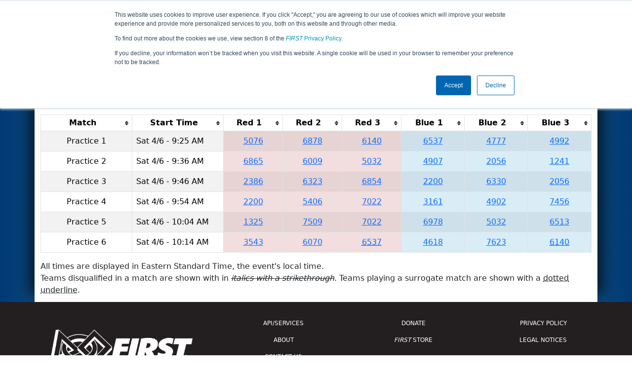

--- FILE ---
content_type: text/html; charset=utf-8
request_url: https://frc-events.firstinspires.org/2019/ONHAM/practice
body_size: 29809
content:
<!DOCTYPE html>
<html lang="en">
<!--  PLEASE DO NOT SCRAPE WEBPAGES FOR EVENT DATA!
We have an API that allows easy access to event and team
data! It is easier for developers, and helps keep this server
available for the public who are seeking basic event information.
More info: https://frc-events.firstinspires.org/services/api
____ ____ ___   ____ ______
/ __//  _// _ \ / __//_  __/ (R)
/ _/ _/ / / , _/_\ \   / /
/_/  /___//_/|_|/___/  /_/
___         __        __   _
/ _ \ ___   / /  ___  / /_ (_)____ ___
/ , _// _ \ / _ \/ _ \/ __// // __/(_-<
/_/|_| \___//_.__/\___/\__//_/ \__//___/
_____                        __   _  __   _
/ ___/___   __ _   ___  ___  / /_ (_)/ /_ (_)___   ___
/ /__ / _ \ /  ' \ / _ \/ -_)/ __// // __// // _ \ / _ \
\___/ \___//_/_/_// .__/\__/ \__//_/ \__//_/ \___//_//_/
/_/
-->
<head>
    <title>
ONT District McMaster University Event        FRC Event Web : Practice Schedule
    </title>
    <meta name="description" content="Official practice match schedule for the ONT District McMaster University Event ">
    
    
        <link rel="stylesheet" href="https://frc-cdn.firstinspires.org/evtwebextfrc/app.def2d69ed7cfbfcedce0.css" />
<meta name="x-stylesheet-fallback-test" content="" class="sr-only" /><script>!function(a,b,c,d){var e,f=document,g=f.getElementsByTagName("SCRIPT"),h=g[g.length-1].previousElementSibling,i=f.defaultView&&f.defaultView.getComputedStyle?f.defaultView.getComputedStyle(h):h.currentStyle;if(i&&i[a]!==b)for(e=0;e<c.length;e++)f.write('<link href="'+c[e]+'" '+d+"/>")}("position","absolute",["/evtwebextfrc/app.def2d69ed7cfbfcedce0.css"], "rel=\u0022stylesheet\u0022 ");</script>
    
    <meta name="viewport" content="width=device-width, initial-scale=1,user-scalable=no" />
    <link rel="icon" type="image/x-icon" href="https://frc-cdn.firstinspires.org/eventweb_common/favicon/first.ico" />
    <link rel="apple-touch-icon" href=https://frc-cdn.firstinspires.org/eventweb_frc/apple/apple-touch-icon-72.png />
    <link rel="apple-touch-icon" sizes="114x114" href=https://frc-cdn.firstinspires.org/eventweb_frc/apple/apple-touch-icon-114.png />
    <link rel="apple-touch-icon" sizes="180x180" href=https://frc-cdn.firstinspires.org/eventweb_frc/apple/apple-touch-icon-180.png />
    
    <link rel="stylesheet" href="/FontAwesome/css/custom-icons.css" />
    <link rel="stylesheet" href="/FontAwesome/css/fontawesome.css" />
    <link rel="stylesheet" href="/FontAwesome/css/solid.css" />
    <link rel="stylesheet" href="/FontAwesome/css/regular.css" />
    <link rel="stylesheet" href="/FontAwesome/css/light.css" />
    <link rel="stylesheet" href="/FontAwesome/css/thin.css" />
    <link rel="stylesheet" href="/FontAwesome/css/duotone.css" />
    <link rel="stylesheet" href="/FontAwesome/css/sharp-solid.css" />
    <link rel="stylesheet" href="/FontAwesome/css/sharp-regular.css" />
    <link rel="stylesheet" href="/FontAwesome/css/sharp-thin.css" />
    <link rel="stylesheet" href="/FontAwesome/css/sharp-light.css" />
    <link rel="stylesheet" href="/FontAwesome/css/brands.css" />

    <script>
        function convertUtcDateToLocal(date) {
        if (date !== "") {
        var convertedDate = new Date(date + " UTC");

        var monthNames = ["January", "February", "March", "April", "May", "June",
        "July", "August", "September", "October", "November", "December"
        ];

        var month = monthNames[convertedDate.getMonth()];

        var day = convertedDate.getDate();

        var year = convertedDate.getFullYear();

        var hour = convertedDate.getHours().toString();
        if (convertedDate.getHours() < 10) hour = "0" + hour;

        var minutes = convertedDate.getMinutes().toString();
        if (convertedDate.getMinutes() < 10) minutes = "0" + minutes;

        var seconds = convertedDate.getSeconds().toString();
        if (convertedDate.getSeconds() < 10) seconds = "0" + seconds;

        var regex = /\((.*)\)/;

        var matches = regex.exec(convertedDate.toString());
        var timezone = matches[0];

        return month + " " + day.toString() + ", " + year + " " + hour + ":" + minutes + ":" + seconds + " " + timezone;
        }
        return date;
        }
    </script>

        <script async src="https://www.googletagmanager.com/gtag/js?id=UA-60219656-1"></script>
        <script>
            window.dataLayer = window.dataLayer || [];
            function gtag() { dataLayer.push(arguments); }
            gtag('js', new Date());

            gtag('config', 'UA-60219656-1');
        </script>

    <!-- Start of HubSpot Embed Code MKT -->
    <script type="text/javascript" id="hs-script-loader" async defer src="//js.hs-scripts.com/1747660.js"></script>
    <!-- End of HubSpot Embed Code MKT -->
    
    
        <script src="https://frc-cdn.firstinspires.org/evtwebextfrc/app.ee2d0e12e3cc77a63b39.bundle.js"></script>
<script>(window.jQuery||document.write("\u003Cscript src=\u0022/evtwebextfrc/app.ee2d0e12e3cc77a63b39.bundle.js\u0022\u003E\u003C/script\u003E"));</script>
    
    
	<script>
		$(document).ready(function () {
			$('table').tablesorter({
			});

			$("#teamNumberFilter").keyup(function () {
				processFilter();
				return false;
			});
			$("#teamFilter").submit(function () {
				processFilter();
				return false;
			});
			$('#teamFilter').on('reset', function (e) {
				resetFilter();
			});
			var urlTeamFilter = getUrlParameter('team');
			if (urlTeamFilter != null && urlTeamFilter.length > 0) {
				$('#teamNumberFilter').val(urlTeamFilter);
				processFilter();
			}
		});

		$(window).resize(function () {
			$('table').tablesorter({
				sortList: [[12, 0]]
			});
		});

		function processFilter() {
			var ttf = $('#teamNumberFilter').val();
			if (ttf == "") {
				resetFilter();
				return false;
			}
			else {
				$('#resultIsFiltered').show();
			}
			$('#matches > tbody  > tr').each(function () {
				var showRow = false;
				var targetID = $(this).attr('id');
				if (targetID.slice(-1) === "a") {
					$("td[id^=team]", this).each(function () {
						var m = $(this).text().trim();
						if (m == ttf) {
							showRow = true;
						}
					});
					var bID = targetID.slice(0, -1) + 'b'
					var cID = targetID.slice(0, -1) + 'c'
					if (!showRow) {//end of row
						$('#' + targetID).attr("style", "display: none !important");
						$('#' + bID).attr("style", "display: none !important");
						$('#' + cID).attr("style", "display: none !important");
					}
					else {
						$('#' + targetID).attr("style", "display: inline-list-item !important");
						$('#' + bID).attr("style", "display: inline-list-item !important");
						$('#' + cID).attr("style", "display: inline-list-item !important");
					}
					showRow = false;//reset
				}
			});
			var totalRow = $('#matches tr:visible').length;
			if (totalRow <= 1) {//1=header
				$('#noTeamsInFilterNumber').html(ttf);
				$('#noTeamsInFilter').attr("style", "display: inline-list-item !important");
			}
			else {
				$('#noTeamsInFilter').hide();
			}
		}
		function resetFilter() {
			$('#matches > tbody  > tr').each(function () {
				var targetID = $(this).attr('id');
				$('#' + targetID).attr("style", "display: inline-list-item !important");
				$('#noTeamsInFilter').hide();
			});
			$('#resultIsFiltered').hide();
		}
		function getUrlParameter(sParam) {
			var sPageURL = decodeURIComponent(window.location.search.substring(1)),
				sURLVariables = sPageURL.split('&'),
				sParameterName,
				i;
			for (i = 0; i < sURLVariables.length; i++) {
				sParameterName = sURLVariables[i].split('=');

				if (sParameterName[0] === sParam) {
					return sParameterName[1] === undefined ? true : sParameterName[1];
				}
			}
		};
	</script>
 
</head>
<body>
    <script>
        $(document).ready(function() {
        $('[data-bs-toggle="tooltip"]').tooltip();
        $('[data-bs-toggle="popover"]').popover();
        });
    </script>
    <!-- Color Strip -->
    <div class="color-strip">
        <div class="fred"></div>
        <div class="forange"></div>
        <div class="fblue"></div>
    </div>
    <nav class="navbar navbar-dark navbar-expand-lg">
        <div class="container">
            <a class="navbar-brand" href="/">
                <img src="https://frc-cdn.firstinspires.org/eventweb_frc/ProgramLogos/FRC_Horz_RGB_rev_sm.png" style="max-width: 169px;"/>
                <span class="d-none d-md-inline-block">&nbsp;&nbsp;</span>
                <strong class="d-none d-md-inline-block">Events</strong>
            </a>
            <button class="navbar-toggler" type="button" data-bs-toggle="collapse" data-bs-target="#navbarSupportedContent">
                <span class="navbar-toggler-icon"></span>
            </button>
            <div id="navbarSupportedContent" class="collapse navbar-collapse">
                <ul class="navbar-nav me-auto mb-2 mb-lg-0">

                        <li class="nav-item dropdown">
                            <a class="nav-link dropdown-toggle" role="button" data-bs-toggle="dropdown" href="#">
                                <span>2019 Season Info</span>
                            </a>
                            <ul class="dropdown-menu dropdown-menu-start">
                                <li>
                                    <a class="dropdown-item" href="/2019/Events/EventList">
                                        <i class="fas fa-fw fa-calendar-alt"></i> Events
                                    </a>
                                </li>
                                <li>
                                    <a class="dropdown-item" href="/2019/awards">
                                        <i class="fas fa-fw fa-award"></i> Awards
                                    </a>
                                </li>
                                    <li>
                                        <a class="dropdown-item" href="/2019/districts">
                                            <i class="fas fa-fw fa-globe-americas"></i> Districts
                                        </a>
                                    </li>
                                <li>
                                    <a class="dropdown-item" href="/2019/allteams">
                                        <i class="fas fa-fw fa-users"></i> Teams
                                    </a>
                                </li>
							</ul>
						</li>



	<li class="nav-item dropdown">
		<a class="nav-link dropdown-toggle" role="button" data-bs-toggle="dropdown" href="#">
			<span class="hidden-lg">All ONHAM Pages</span>
		</a>
		<ul class="dropdown-menu">
			<li>
				<a class="dropdown-item" href="/2019/ONHAM">Event Info</a>
			</li>
                <li>
                    <a class="dropdown-item" href="/2019/ONHAM/practice" disabled>Practice</a>
                </li>
                <li>
                    <a class="dropdown-item" href="/2019/ONHAM/qualifications" >Qualification</a>
                </li>
                <li>
                    <a class="dropdown-item" href="/2019/ONHAM/rankings" >Event Rankings</a>
                </li>
			<li>
				<a class="dropdown-item" href="/2019/ONHAM/playoffs" >Playoffs</a>
			</li>
            <li>
                <a class="dropdown-item" href="/2019/ONHAM/awards" >Awards</a>
            </li>
        </ul>
	</li>

 
				</ul>
                    <form class="d-flex" action="/search">
                        <input type="hidden" name="season" value="2019" />
                        <input type="search" class="form-control me-2" name="jump" autocomplete="off" placeholder="Team # / Event Code" width="12" maxlength="20" required>
                        <button type="submit" class="btn btn-outline-light">Search</button>
                    </form>
			</div>
		</div>
	</nav>
    <main role="main">
        <div class="modal fade" id="processingModal" data-bs-backdrop="static">
            <div class="modal-dialog modal-dialog-centered">
                <div class="modal-content panel-warning">
                    <div class="modal-body">
                        <br />
                        <div class="row d-flex text-center">
                            <p id="processingModalMessage">Processing your request...</p>
                        </div>
                        <div class="row d-flex justify-content-center">
                            <div class="spinner-border text-primary" style="width: 3rem; height: 3rem;" role="status">
                                <span class="visually-hidden">Loading...</span>
                            </div>
                        </div>
                        <br />
                        <br />
                    </div>
                </div>
            </div>
        </div>

        <div class="modal fade" id="failModal">
            <div class="modal-dialog modal-dialog-centered">
                <div class="modal-content">
                    <div class="modal-body">
                        <br />
                        <h3 class="text-danger text-center"><i class="far fa-fw fa-times-circle fa-4x"></i></h3>
                        <br />
                        <h3 class="text-center"><b>Whoops!</b></h3>
                        <br />
                        <p id="failModalTitle" class="text-center">Operation has failed. See below for more details.</p>
                        <div id="failModalDetails" class="border text-left text-wrap overflow-auto p-2 mt-1 mb-3" style="white-space: pre-line"></div>
                    </div>
                    <div class="modal-footer">
                        <div class="d-grid gap-2 col-10 mx-auto">
                            <button class="btn btn-danger" data-bs-dismiss="modal" id="failModalOkBtn">OK</button>
                        </div>
                    </div>
                </div>
            </div>
        </div>

        <div class="modal fade" id="successModal" data-bs-backdrop="static">
            <div class="modal-dialog modal-dialog-centered">
                <div class="modal-content panel-warning">
                    <div class="modal-body text-center">
                        <br />
                        <h3 class="text-success"><i class="far fa-fw fa-check-circle fa-4x"></i></h3>
                        <br />
                        <h3><b>Success</b></h3>
                        <br />
                        <p id="successModalMessage">Operation has completed successfully!</p>
                    </div>
                    <div class="modal-footer">
                        <div class="d-grid gap-2 col-10 mx-auto">
                            <button class="btn btn-success" data-bs-dismiss="modal" id="successModalOkBtn">OK</button>
                        </div>
                    </div>
                </div>
            </div>
        </div>
        
        <script>
            function ShowFailModal(message) {
                if(message != '') {
                    $("#failModalDetails").html(message);
                }
                
                $("#failModal").modal('show');
            }
            
            function HideFailModal() {
                $("#failModal").modal('hide');
            }
            
            function ShowSuccessModal(message) {
                if (message != '') {
                    $("#successModalMessage").html(message);
                }

                $("#successModal").modal('show');
            }
            
            function HideSuccessModal() {
                $("#successModal").modal('hide');
            }
            
            function ShowProcessingModal(message) {
                if (message != '') {
                    $("#processingModalMessage").html(message);
                }

                $("#processingModal").modal('show');
            }
            
            function HideProcessingModal() {
                $("#processingModal").modal('hide');
            }
            
            $("#successModalOkBtn").click(function () {
                HideProcessingModal()
            });
            
            $("#failModalOkBtn").click(function () {
                HideProcessingModal()
            });
        </script>
        
        <div class="container" style="padding-left: 0; padding-right: 0; box-shadow: -12px -16px 28px 0 rgba(0,0,0,0.6),12px -16px 28px 0 rgba(0,0,0,0.6);">
                <div class="container py-2" style="background: #eeeeee;">
                    <div class="row">
                        <div class="col-xs-12 col-sm-10 d-flex align-items-center">
                            <h1 class="align-middle">
                                        <span class="hidden-xs align-middle">2019 </span>
                                        <span class="align-middle">Practice Schedule</span>
                                        <span class="hidden-xs hidden-sm align-middle"> - ONT District McMaster University Event</span>
                            </h1>
                        </div>
                        <div class="hidden-xs col-sm-2">
                                <img class="d-none d-lg-block" src="https://frc-cdn.firstinspires.org/eventweb_frc/GameLogos/2019.png" alt="Game Logo" style="max-width: 175px; max-height: 60px;" />
                        </div>
                    </div>
                </div>
            <div class="container bg-white" style="padding-bottom: 0.75rem; padding-top: 0.75rem;">
                <div class="d-lg-none alert alert-warning alert-dismissible" role="alert">
                    <h5 class="alert-heading">
                        <i class="fas fa-mobile"></i> Small Screen!
                    </h5>
                    Some content is hidden on small displays like yours. Please try rotating your device or using a larger screen to see more content.
                </div>
                



<style>
	#match-results-small > tr > td {
		vertical-align: middle !important;
	}
</style>
<div class="row mt-3">
	<div class="col-xs-12 col-sm-8 col-md-9">
&nbsp;		<span class="alert alert-warning" role="alert" id="resultIsFiltered" style="display: none !important;">
			<b><i class="fas fa-search"></i> Results are filtered by search.</b>
			<span class="hidden-xs">Click Reset button to remove.</span>
		</span>
	</div>
	<div class="col-xs-12 col-sm-4 col-md-3">
		<form id="teamFilter">
			<div class="input-group">
				<button class="btn btn-danger" type="reset">Reset</button>
				<input type="number" pattern="[0-9]*" id="teamNumberFilter" class="form-control" placeholder="Team #" maxlength="4">
				<button class="btn btn-primary" type="submit">Filter</button>
			</div>
		</form>
	</div>
</div>

<br />

<div class="table-responsive">
    <table class="table table-striped table-hover table-bordered text-center" id="matches">
		<thead>
			<tr>
				<th class="col-2">Match</th>

					<th class="col-sm-2">Start Time</th>
<th style="white-space: nowrap">Red 1</th>
<th style="white-space: nowrap">Red 2</th>
<th style="white-space: nowrap">Red 3</th>
<th style="white-space: nowrap">Blue 1</th>
<th style="white-space: nowrap">Blue 2</th>
<th style="white-space: nowrap">Blue 3</th>			</tr>
		</thead>
		<tbody id="match-results" style="white-space: nowrap">
                    <tr id="match1a">
                        <td class="col-2">
Practice 1                        </td>
                        <td class="text-start col-2">
Sat 4/6 - 9:25 AM                        </td>

        <td class="danger" id="team4_1">

<a class="" href="/2019/team/5076">5076</a>        </td>
        <td class="danger" id="team5_1">

<a class="" href="/2019/team/6878">6878</a>        </td>
        <td class="danger" id="team6_1">

<a class="" href="/2019/team/6140">6140</a>        </td>

        <td class="info" id="team1_1">

<a class="" href="/2019/team/6537">6537</a>        </td>
        <td class="info" id="team2_1">

<a class="" href="/2019/team/4777">4777</a>        </td>
        <td class="info" id="team3_1">

<a class="" href="/2019/team/4992">4992</a>        </td>
                    </tr>
                    <tr id="match2a">
                        <td class="col-2">
Practice 2                        </td>
                        <td class="text-start col-2">
Sat 4/6 - 9:36 AM                        </td>

        <td class="danger" id="team4_2">

<a class="" href="/2019/team/6865">6865</a>        </td>
        <td class="danger" id="team5_2">

<a class="" href="/2019/team/6009">6009</a>        </td>
        <td class="danger" id="team6_2">

<a class="" href="/2019/team/5032">5032</a>        </td>

        <td class="info" id="team1_2">

<a class="" href="/2019/team/4907">4907</a>        </td>
        <td class="info" id="team2_2">

<a class="" href="/2019/team/2056">2056</a>        </td>
        <td class="info" id="team3_2">

<a class="" href="/2019/team/1241">1241</a>        </td>
                    </tr>
                    <tr id="match3a">
                        <td class="col-2">
Practice 3                        </td>
                        <td class="text-start col-2">
Sat 4/6 - 9:46 AM                        </td>

        <td class="danger" id="team4_3">

<a class="" href="/2019/team/2386">2386</a>        </td>
        <td class="danger" id="team5_3">

<a class="" href="/2019/team/6323">6323</a>        </td>
        <td class="danger" id="team6_3">

<a class="" href="/2019/team/6854">6854</a>        </td>

        <td class="info" id="team1_3">

<a class="" href="/2019/team/2200">2200</a>        </td>
        <td class="info" id="team2_3">

<a class="" href="/2019/team/6330">6330</a>        </td>
        <td class="info" id="team3_3">

<a class="" href="/2019/team/2056">2056</a>        </td>
                    </tr>
                    <tr id="match4a">
                        <td class="col-2">
Practice 4                        </td>
                        <td class="text-start col-2">
Sat 4/6 - 9:54 AM                        </td>

        <td class="danger" id="team4_4">

<a class="" href="/2019/team/2200">2200</a>        </td>
        <td class="danger" id="team5_4">

<a class="" href="/2019/team/5406">5406</a>        </td>
        <td class="danger" id="team6_4">

<a class="" href="/2019/team/7022">7022</a>        </td>

        <td class="info" id="team1_4">

<a class="" href="/2019/team/3161">3161</a>        </td>
        <td class="info" id="team2_4">

<a class="" href="/2019/team/4902">4902</a>        </td>
        <td class="info" id="team3_4">

<a class="" href="/2019/team/7456">7456</a>        </td>
                    </tr>
                    <tr id="match5a">
                        <td class="col-2">
Practice 5                        </td>
                        <td class="text-start col-2">
Sat 4/6 - 10:04 AM                        </td>

        <td class="danger" id="team4_5">

<a class="" href="/2019/team/1325">1325</a>        </td>
        <td class="danger" id="team5_5">

<a class="" href="/2019/team/7509">7509</a>        </td>
        <td class="danger" id="team6_5">

<a class="" href="/2019/team/7022">7022</a>        </td>

        <td class="info" id="team1_5">

<a class="" href="/2019/team/6978">6978</a>        </td>
        <td class="info" id="team2_5">

<a class="" href="/2019/team/5032">5032</a>        </td>
        <td class="info" id="team3_5">

<a class="" href="/2019/team/6513">6513</a>        </td>
                    </tr>
                    <tr id="match6a">
                        <td class="col-2">
Practice 6                        </td>
                        <td class="text-start col-2">
Sat 4/6 - 10:14 AM                        </td>

        <td class="danger" id="team4_6">

<a class="" href="/2019/team/3543">3543</a>        </td>
        <td class="danger" id="team5_6">

<a class="" href="/2019/team/6070">6070</a>        </td>
        <td class="danger" id="team6_6">

<abbr title="Surrogate Match"><a class="" href="/2019/team/6537">6537</a></abbr>        </td>

        <td class="info" id="team1_6">

<a class="" href="/2019/team/4618">4618</a>        </td>
        <td class="info" id="team2_6">

<a class="" href="/2019/team/7623">7623</a>        </td>
        <td class="info" id="team3_6">

<abbr title="Surrogate Match"><a class="" href="/2019/team/6140">6140</a></abbr>        </td>
                    </tr>
		</tbody>
	</table>
</div><div class="alert alert-danger" role="alert" id="noTeamsInFilter" style="display: none !important;">
	No matches were found for Team <span id="noTeamsInFilterNumber"></span> in this schedule.
</div>
All times are displayed in Eastern Standard Time, the event's local time.
		<br />
		Teams disqualified in a match are shown with in <i><s>italics with a strikethrough</s></i>.
	Teams playing a surrogate match are shown with a <abbr title="Surrogate Match">dotted underline</abbr>.
                <div class="d-md-none text-center">
                        <img src="https://frc-cdn.firstinspires.org/eventweb_frc/GameLogos/2019.png" alt="Game Logo" style="max-width: 175px; max-height: 60px; margin: 15px;" />
                </div>
                <br />
            </div>
        </div>
    </main>

    <div class="container-fluid footer-box" style="background-color: #231F20;">
        <footer class="footer container py-3 footer-text" style="max-width: 1170px;">
            <div class="row text-center">
                <div class="col-md-4">
                    <img id="firstLogoFooter" src="https://firstfrccdn.blob.core.windows.net/cdn/eventweb_common/FIRST_Horz_OneColor_reverse.png" style="width: 350px; padding: 30px;" />
                    <br />
                    <nav class="nav justify-content-center">
                        <a class="nav-link text-light" href="https://www.facebook.com/FIRSTOfficial"><i class="fab fa-facebook-f fa-lg"></i></a>
                        <a class="nav-link text-light" href="https://www.youtube.com/user/FIRSTWorldTube"><i class="fab fa-youtube fa-lg"></i></a>
                        <a class="nav-link text-light" href="https://instagram.com/first_official_"><i class="fab fa-instagram fa-lg"></i></a>
                        <a class="nav-link text-light" href="https://www.twitter.com/firstweets"><i class="fab fa-twitter fa-lg"></i></a>
                        <a class="nav-link text-light" href="https://www.pinterest.com/firstinspires"><i class="fab fa-pinterest-p fa-lg"></i></a>
                        <a class="nav-link text-light" href="https://www.linkedin.com/company/first_2"><i class="fab fa-linkedin-in fa-lg"></i></a>
                        <a class="nav-link text-light" href="https://www.twitch.tv/firstinspires"><i class="fab fa-twitch fa-lg"></i></a>
                    </nav>
                </div>
                <div class="col-md-8">
                    <div class="row text-center">
                        <div class="col-md-4 col-sm-6">
                            <nav class="nav flex-column">
                                <a href="/services" class="nav-link footer-links" title="APIServices" target="_blank">API/SERVICES</a>
                                <a href="https://www.firstinspires.org/about/vision-and-mission" class="nav-link footer-links" title="About" target="_blank">ABOUT</a>
                                <a href="https://www.firstinspires.org/about/contact-us" class="nav-link footer-links" title="Contact" target="_blank">CONTACT US</a>

                            </nav>
                        </div>
                        <div class="col-md-4 col-sm-6">
                            <nav class="nav flex-column">
                                <a href="https://www.firstinspires.org/donate?utm_source=frc-events&utm_medium=footer&utm_campaign=donation" class="nav-link footer-links" title="Donate" target="_blank">DONATE</a>
                                <a href="https://first.corpmerchandise.com/" class="nav-link footer-links" title="Privacy" target="_blank"><em>FIRST</em> STORE</a>
                            </nav>
                        </div>
                        <div class="col-md-4 col-sm-6">
                            <nav class="nav flex-column">
                                <a href="https://www.firstinspires.org/about/privacy-policy" class="nav-link footer-links" title="Privacy" target="_blank">PRIVACY POLICY</a>
                                <a href="https://www.firstinspires.org/about/legal-notices" class="nav-link footer-links" title="" target="_blank">LEGAL NOTICES</a>
                            </nav>
                        </div>
                    </div>
                    <br />
                    <div class="row text-center fs-6">
                        <p class="text-muted">Copyright &copy; 2026 For Inspiration and Recognition of Science and Technology (<em>FIRST</em>)</p>
                    </div>
                </div>
            </div>
        </footer>
    </div>
    <!-- Syncfusion reporting script manager -->
    <sf-script-manager></sf-script-manager>

    <!-- Syncfusion Essential JS 2 ScriptManager -->
    <ejs-scripts></ejs-scripts>
</body>
</html>

--- FILE ---
content_type: application/javascript
request_url: https://frc-cdn.firstinspires.org/evtwebextfrc/app.ee2d0e12e3cc77a63b39.bundle.js
body_size: 79876
content:
/*! For license information please see app.ee2d0e12e3cc77a63b39.bundle.js.LICENSE.txt */
var EvtWebExt;(()=>{var e={138:(e,t,n)=>{"use strict";n.r(t),n.d(t,{Alert:()=>kt,Button:()=>Dt,Carousel:()=>cn,Collapse:()=>Cn,Dropdown:()=>Qn,Modal:()=>$r,Offcanvas:()=>Xr,Popover:()=>gi,ScrollSpy:()=>Ai,Tab:()=>Yi,Toast:()=>ds,Tooltip:()=>fi});var r={};n.r(r),n.d(r,{afterMain:()=>C,afterRead:()=>_,afterWrite:()=>A,applyStyles:()=>N,arrow:()=>Z,auto:()=>l,basePlacements:()=>c,beforeMain:()=>w,beforeRead:()=>v,beforeWrite:()=>T,bottom:()=>s,clippingParents:()=>f,computeStyles:()=>re,createPopper:()=>Ne,createPopperBase:()=>Le,createPopperLite:()=>Ie,detectOverflow:()=>ye,end:()=>u,eventListeners:()=>se,flip:()=>_e,hide:()=>Ce,left:()=>a,main:()=>x,modifierPhases:()=>E,offset:()=>Te,placements:()=>b,popper:()=>h,popperGenerator:()=>Oe,popperOffsets:()=>Se,preventOverflow:()=>Ae,read:()=>y,reference:()=>g,right:()=>o,start:()=>d,top:()=>i,variationPlacements:()=>m,viewport:()=>p,write:()=>S});var i="top",s="bottom",o="right",a="left",l="auto",c=[i,s,o,a],d="start",u="end",f="clippingParents",p="viewport",h="popper",g="reference",m=c.reduce((function(e,t){return e.concat([t+"-"+d,t+"-"+u])}),[]),b=[].concat(c,[l]).reduce((function(e,t){return e.concat([t,t+"-"+d,t+"-"+u])}),[]),v="beforeRead",y="read",_="afterRead",w="beforeMain",x="main",C="afterMain",T="beforeWrite",S="write",A="afterWrite",E=[v,y,_,w,x,C,T,S,A];function k(e){return e?(e.nodeName||"").toLowerCase():null}function $(e){if(null==e)return window;if("[object Window]"!==e.toString()){var t=e.ownerDocument;return t&&t.defaultView||window}return e}function D(e){return e instanceof $(e).Element||e instanceof Element}function O(e){return e instanceof $(e).HTMLElement||e instanceof HTMLElement}function L(e){return"undefined"!=typeof ShadowRoot&&(e instanceof $(e).ShadowRoot||e instanceof ShadowRoot)}const N={name:"applyStyles",enabled:!0,phase:"write",fn:function(e){var t=e.state;Object.keys(t.elements).forEach((function(e){var n=t.styles[e]||{},r=t.attributes[e]||{},i=t.elements[e];O(i)&&k(i)&&(Object.assign(i.style,n),Object.keys(r).forEach((function(e){var t=r[e];!1===t?i.removeAttribute(e):i.setAttribute(e,!0===t?"":t)})))}))},effect:function(e){var t=e.state,n={popper:{position:t.options.strategy,left:"0",top:"0",margin:"0"},arrow:{position:"absolute"},reference:{}};return Object.assign(t.elements.popper.style,n.popper),t.styles=n,t.elements.arrow&&Object.assign(t.elements.arrow.style,n.arrow),function(){Object.keys(t.elements).forEach((function(e){var r=t.elements[e],i=t.attributes[e]||{},s=Object.keys(t.styles.hasOwnProperty(e)?t.styles[e]:n[e]).reduce((function(e,t){return e[t]="",e}),{});O(r)&&k(r)&&(Object.assign(r.style,s),Object.keys(i).forEach((function(e){r.removeAttribute(e)})))}))}},requires:["computeStyles"]};function I(e){return e.split("-")[0]}var F=Math.max,j=Math.min,R=Math.round;function z(){var e=navigator.userAgentData;return null!=e&&e.brands&&Array.isArray(e.brands)?e.brands.map((function(e){return e.brand+"/"+e.version})).join(" "):navigator.userAgent}function H(){return!/^((?!chrome|android).)*safari/i.test(z())}function P(e,t,n){void 0===t&&(t=!1),void 0===n&&(n=!1);var r=e.getBoundingClientRect(),i=1,s=1;t&&O(e)&&(i=e.offsetWidth>0&&R(r.width)/e.offsetWidth||1,s=e.offsetHeight>0&&R(r.height)/e.offsetHeight||1);var o=(D(e)?$(e):window).visualViewport,a=!H()&&n,l=(r.left+(a&&o?o.offsetLeft:0))/i,c=(r.top+(a&&o?o.offsetTop:0))/s,d=r.width/i,u=r.height/s;return{width:d,height:u,top:c,right:l+d,bottom:c+u,left:l,x:l,y:c}}function M(e){var t=P(e),n=e.offsetWidth,r=e.offsetHeight;return Math.abs(t.width-n)<=1&&(n=t.width),Math.abs(t.height-r)<=1&&(r=t.height),{x:e.offsetLeft,y:e.offsetTop,width:n,height:r}}function W(e,t){var n=t.getRootNode&&t.getRootNode();if(e.contains(t))return!0;if(n&&L(n)){var r=t;do{if(r&&e.isSameNode(r))return!0;r=r.parentNode||r.host}while(r)}return!1}function q(e){return $(e).getComputedStyle(e)}function B(e){return["table","td","th"].indexOf(k(e))>=0}function V(e){return((D(e)?e.ownerDocument:e.document)||window.document).documentElement}function U(e){return"html"===k(e)?e:e.assignedSlot||e.parentNode||(L(e)?e.host:null)||V(e)}function X(e){return O(e)&&"fixed"!==q(e).position?e.offsetParent:null}function Q(e){for(var t=$(e),n=X(e);n&&B(n)&&"static"===q(n).position;)n=X(n);return n&&("html"===k(n)||"body"===k(n)&&"static"===q(n).position)?t:n||function(e){var t=/firefox/i.test(z());if(/Trident/i.test(z())&&O(e)&&"fixed"===q(e).position)return null;var n=U(e);for(L(n)&&(n=n.host);O(n)&&["html","body"].indexOf(k(n))<0;){var r=q(n);if("none"!==r.transform||"none"!==r.perspective||"paint"===r.contain||-1!==["transform","perspective"].indexOf(r.willChange)||t&&"filter"===r.willChange||t&&r.filter&&"none"!==r.filter)return n;n=n.parentNode}return null}(e)||t}function Y(e){return["top","bottom"].indexOf(e)>=0?"x":"y"}function K(e,t,n){return F(e,j(t,n))}function J(e){return Object.assign({},{top:0,right:0,bottom:0,left:0},e)}function G(e,t){return t.reduce((function(t,n){return t[n]=e,t}),{})}const Z={name:"arrow",enabled:!0,phase:"main",fn:function(e){var t,n=e.state,r=e.name,l=e.options,d=n.elements.arrow,u=n.modifiersData.popperOffsets,f=I(n.placement),p=Y(f),h=[a,o].indexOf(f)>=0?"height":"width";if(d&&u){var g=function(e,t){return J("number"!=typeof(e="function"==typeof e?e(Object.assign({},t.rects,{placement:t.placement})):e)?e:G(e,c))}(l.padding,n),m=M(d),b="y"===p?i:a,v="y"===p?s:o,y=n.rects.reference[h]+n.rects.reference[p]-u[p]-n.rects.popper[h],_=u[p]-n.rects.reference[p],w=Q(d),x=w?"y"===p?w.clientHeight||0:w.clientWidth||0:0,C=y/2-_/2,T=g[b],S=x-m[h]-g[v],A=x/2-m[h]/2+C,E=K(T,A,S),k=p;n.modifiersData[r]=((t={})[k]=E,t.centerOffset=E-A,t)}},effect:function(e){var t=e.state,n=e.options.element,r=void 0===n?"[data-popper-arrow]":n;null!=r&&("string"!=typeof r||(r=t.elements.popper.querySelector(r)))&&W(t.elements.popper,r)&&(t.elements.arrow=r)},requires:["popperOffsets"],requiresIfExists:["preventOverflow"]};function ee(e){return e.split("-")[1]}var te={top:"auto",right:"auto",bottom:"auto",left:"auto"};function ne(e){var t,n=e.popper,r=e.popperRect,l=e.placement,c=e.variation,d=e.offsets,f=e.position,p=e.gpuAcceleration,h=e.adaptive,g=e.roundOffsets,m=e.isFixed,b=d.x,v=void 0===b?0:b,y=d.y,_=void 0===y?0:y,w="function"==typeof g?g({x:v,y:_}):{x:v,y:_};v=w.x,_=w.y;var x=d.hasOwnProperty("x"),C=d.hasOwnProperty("y"),T=a,S=i,A=window;if(h){var E=Q(n),k="clientHeight",D="clientWidth";if(E===$(n)&&"static"!==q(E=V(n)).position&&"absolute"===f&&(k="scrollHeight",D="scrollWidth"),l===i||(l===a||l===o)&&c===u)S=s,_-=(m&&E===A&&A.visualViewport?A.visualViewport.height:E[k])-r.height,_*=p?1:-1;if(l===a||(l===i||l===s)&&c===u)T=o,v-=(m&&E===A&&A.visualViewport?A.visualViewport.width:E[D])-r.width,v*=p?1:-1}var O,L=Object.assign({position:f},h&&te),N=!0===g?function(e,t){var n=e.x,r=e.y,i=t.devicePixelRatio||1;return{x:R(n*i)/i||0,y:R(r*i)/i||0}}({x:v,y:_},$(n)):{x:v,y:_};return v=N.x,_=N.y,p?Object.assign({},L,((O={})[S]=C?"0":"",O[T]=x?"0":"",O.transform=(A.devicePixelRatio||1)<=1?"translate("+v+"px, "+_+"px)":"translate3d("+v+"px, "+_+"px, 0)",O)):Object.assign({},L,((t={})[S]=C?_+"px":"",t[T]=x?v+"px":"",t.transform="",t))}const re={name:"computeStyles",enabled:!0,phase:"beforeWrite",fn:function(e){var t=e.state,n=e.options,r=n.gpuAcceleration,i=void 0===r||r,s=n.adaptive,o=void 0===s||s,a=n.roundOffsets,l=void 0===a||a,c={placement:I(t.placement),variation:ee(t.placement),popper:t.elements.popper,popperRect:t.rects.popper,gpuAcceleration:i,isFixed:"fixed"===t.options.strategy};null!=t.modifiersData.popperOffsets&&(t.styles.popper=Object.assign({},t.styles.popper,ne(Object.assign({},c,{offsets:t.modifiersData.popperOffsets,position:t.options.strategy,adaptive:o,roundOffsets:l})))),null!=t.modifiersData.arrow&&(t.styles.arrow=Object.assign({},t.styles.arrow,ne(Object.assign({},c,{offsets:t.modifiersData.arrow,position:"absolute",adaptive:!1,roundOffsets:l})))),t.attributes.popper=Object.assign({},t.attributes.popper,{"data-popper-placement":t.placement})},data:{}};var ie={passive:!0};const se={name:"eventListeners",enabled:!0,phase:"write",fn:function(){},effect:function(e){var t=e.state,n=e.instance,r=e.options,i=r.scroll,s=void 0===i||i,o=r.resize,a=void 0===o||o,l=$(t.elements.popper),c=[].concat(t.scrollParents.reference,t.scrollParents.popper);return s&&c.forEach((function(e){e.addEventListener("scroll",n.update,ie)})),a&&l.addEventListener("resize",n.update,ie),function(){s&&c.forEach((function(e){e.removeEventListener("scroll",n.update,ie)})),a&&l.removeEventListener("resize",n.update,ie)}},data:{}};var oe={left:"right",right:"left",bottom:"top",top:"bottom"};function ae(e){return e.replace(/left|right|bottom|top/g,(function(e){return oe[e]}))}var le={start:"end",end:"start"};function ce(e){return e.replace(/start|end/g,(function(e){return le[e]}))}function de(e){var t=$(e);return{scrollLeft:t.pageXOffset,scrollTop:t.pageYOffset}}function ue(e){return P(V(e)).left+de(e).scrollLeft}function fe(e){var t=q(e),n=t.overflow,r=t.overflowX,i=t.overflowY;return/auto|scroll|overlay|hidden/.test(n+i+r)}function pe(e){return["html","body","#document"].indexOf(k(e))>=0?e.ownerDocument.body:O(e)&&fe(e)?e:pe(U(e))}function he(e,t){var n;void 0===t&&(t=[]);var r=pe(e),i=r===(null==(n=e.ownerDocument)?void 0:n.body),s=$(r),o=i?[s].concat(s.visualViewport||[],fe(r)?r:[]):r,a=t.concat(o);return i?a:a.concat(he(U(o)))}function ge(e){return Object.assign({},e,{left:e.x,top:e.y,right:e.x+e.width,bottom:e.y+e.height})}function me(e,t,n){return t===p?ge(function(e,t){var n=$(e),r=V(e),i=n.visualViewport,s=r.clientWidth,o=r.clientHeight,a=0,l=0;if(i){s=i.width,o=i.height;var c=H();(c||!c&&"fixed"===t)&&(a=i.offsetLeft,l=i.offsetTop)}return{width:s,height:o,x:a+ue(e),y:l}}(e,n)):D(t)?function(e,t){var n=P(e,!1,"fixed"===t);return n.top=n.top+e.clientTop,n.left=n.left+e.clientLeft,n.bottom=n.top+e.clientHeight,n.right=n.left+e.clientWidth,n.width=e.clientWidth,n.height=e.clientHeight,n.x=n.left,n.y=n.top,n}(t,n):ge(function(e){var t,n=V(e),r=de(e),i=null==(t=e.ownerDocument)?void 0:t.body,s=F(n.scrollWidth,n.clientWidth,i?i.scrollWidth:0,i?i.clientWidth:0),o=F(n.scrollHeight,n.clientHeight,i?i.scrollHeight:0,i?i.clientHeight:0),a=-r.scrollLeft+ue(e),l=-r.scrollTop;return"rtl"===q(i||n).direction&&(a+=F(n.clientWidth,i?i.clientWidth:0)-s),{width:s,height:o,x:a,y:l}}(V(e)))}function be(e,t,n,r){var i="clippingParents"===t?function(e){var t=he(U(e)),n=["absolute","fixed"].indexOf(q(e).position)>=0&&O(e)?Q(e):e;return D(n)?t.filter((function(e){return D(e)&&W(e,n)&&"body"!==k(e)})):[]}(e):[].concat(t),s=[].concat(i,[n]),o=s[0],a=s.reduce((function(t,n){var i=me(e,n,r);return t.top=F(i.top,t.top),t.right=j(i.right,t.right),t.bottom=j(i.bottom,t.bottom),t.left=F(i.left,t.left),t}),me(e,o,r));return a.width=a.right-a.left,a.height=a.bottom-a.top,a.x=a.left,a.y=a.top,a}function ve(e){var t,n=e.reference,r=e.element,l=e.placement,c=l?I(l):null,f=l?ee(l):null,p=n.x+n.width/2-r.width/2,h=n.y+n.height/2-r.height/2;switch(c){case i:t={x:p,y:n.y-r.height};break;case s:t={x:p,y:n.y+n.height};break;case o:t={x:n.x+n.width,y:h};break;case a:t={x:n.x-r.width,y:h};break;default:t={x:n.x,y:n.y}}var g=c?Y(c):null;if(null!=g){var m="y"===g?"height":"width";switch(f){case d:t[g]=t[g]-(n[m]/2-r[m]/2);break;case u:t[g]=t[g]+(n[m]/2-r[m]/2)}}return t}function ye(e,t){void 0===t&&(t={});var n=t,r=n.placement,a=void 0===r?e.placement:r,l=n.strategy,d=void 0===l?e.strategy:l,u=n.boundary,m=void 0===u?f:u,b=n.rootBoundary,v=void 0===b?p:b,y=n.elementContext,_=void 0===y?h:y,w=n.altBoundary,x=void 0!==w&&w,C=n.padding,T=void 0===C?0:C,S=J("number"!=typeof T?T:G(T,c)),A=_===h?g:h,E=e.rects.popper,k=e.elements[x?A:_],$=be(D(k)?k:k.contextElement||V(e.elements.popper),m,v,d),O=P(e.elements.reference),L=ve({reference:O,element:E,strategy:"absolute",placement:a}),N=ge(Object.assign({},E,L)),I=_===h?N:O,F={top:$.top-I.top+S.top,bottom:I.bottom-$.bottom+S.bottom,left:$.left-I.left+S.left,right:I.right-$.right+S.right},j=e.modifiersData.offset;if(_===h&&j){var R=j[a];Object.keys(F).forEach((function(e){var t=[o,s].indexOf(e)>=0?1:-1,n=[i,s].indexOf(e)>=0?"y":"x";F[e]+=R[n]*t}))}return F}const _e={name:"flip",enabled:!0,phase:"main",fn:function(e){var t=e.state,n=e.options,r=e.name;if(!t.modifiersData[r]._skip){for(var u=n.mainAxis,f=void 0===u||u,p=n.altAxis,h=void 0===p||p,g=n.fallbackPlacements,v=n.padding,y=n.boundary,_=n.rootBoundary,w=n.altBoundary,x=n.flipVariations,C=void 0===x||x,T=n.allowedAutoPlacements,S=t.options.placement,A=I(S),E=g||(A===S||!C?[ae(S)]:function(e){if(I(e)===l)return[];var t=ae(e);return[ce(e),t,ce(t)]}(S)),k=[S].concat(E).reduce((function(e,n){return e.concat(I(n)===l?function(e,t){void 0===t&&(t={});var n=t,r=n.placement,i=n.boundary,s=n.rootBoundary,o=n.padding,a=n.flipVariations,l=n.allowedAutoPlacements,d=void 0===l?b:l,u=ee(r),f=u?a?m:m.filter((function(e){return ee(e)===u})):c,p=f.filter((function(e){return d.indexOf(e)>=0}));0===p.length&&(p=f);var h=p.reduce((function(t,n){return t[n]=ye(e,{placement:n,boundary:i,rootBoundary:s,padding:o})[I(n)],t}),{});return Object.keys(h).sort((function(e,t){return h[e]-h[t]}))}(t,{placement:n,boundary:y,rootBoundary:_,padding:v,flipVariations:C,allowedAutoPlacements:T}):n)}),[]),$=t.rects.reference,D=t.rects.popper,O=new Map,L=!0,N=k[0],F=0;F<k.length;F++){var j=k[F],R=I(j),z=ee(j)===d,H=[i,s].indexOf(R)>=0,P=H?"width":"height",M=ye(t,{placement:j,boundary:y,rootBoundary:_,altBoundary:w,padding:v}),W=H?z?o:a:z?s:i;$[P]>D[P]&&(W=ae(W));var q=ae(W),B=[];if(f&&B.push(M[R]<=0),h&&B.push(M[W]<=0,M[q]<=0),B.every((function(e){return e}))){N=j,L=!1;break}O.set(j,B)}if(L)for(var V=function(e){var t=k.find((function(t){var n=O.get(t);if(n)return n.slice(0,e).every((function(e){return e}))}));if(t)return N=t,"break"},U=C?3:1;U>0;U--){if("break"===V(U))break}t.placement!==N&&(t.modifiersData[r]._skip=!0,t.placement=N,t.reset=!0)}},requiresIfExists:["offset"],data:{_skip:!1}};function we(e,t,n){return void 0===n&&(n={x:0,y:0}),{top:e.top-t.height-n.y,right:e.right-t.width+n.x,bottom:e.bottom-t.height+n.y,left:e.left-t.width-n.x}}function xe(e){return[i,o,s,a].some((function(t){return e[t]>=0}))}const Ce={name:"hide",enabled:!0,phase:"main",requiresIfExists:["preventOverflow"],fn:function(e){var t=e.state,n=e.name,r=t.rects.reference,i=t.rects.popper,s=t.modifiersData.preventOverflow,o=ye(t,{elementContext:"reference"}),a=ye(t,{altBoundary:!0}),l=we(o,r),c=we(a,i,s),d=xe(l),u=xe(c);t.modifiersData[n]={referenceClippingOffsets:l,popperEscapeOffsets:c,isReferenceHidden:d,hasPopperEscaped:u},t.attributes.popper=Object.assign({},t.attributes.popper,{"data-popper-reference-hidden":d,"data-popper-escaped":u})}};const Te={name:"offset",enabled:!0,phase:"main",requires:["popperOffsets"],fn:function(e){var t=e.state,n=e.options,r=e.name,s=n.offset,l=void 0===s?[0,0]:s,c=b.reduce((function(e,n){return e[n]=function(e,t,n){var r=I(e),s=[a,i].indexOf(r)>=0?-1:1,l="function"==typeof n?n(Object.assign({},t,{placement:e})):n,c=l[0],d=l[1];return c=c||0,d=(d||0)*s,[a,o].indexOf(r)>=0?{x:d,y:c}:{x:c,y:d}}(n,t.rects,l),e}),{}),d=c[t.placement],u=d.x,f=d.y;null!=t.modifiersData.popperOffsets&&(t.modifiersData.popperOffsets.x+=u,t.modifiersData.popperOffsets.y+=f),t.modifiersData[r]=c}};const Se={name:"popperOffsets",enabled:!0,phase:"read",fn:function(e){var t=e.state,n=e.name;t.modifiersData[n]=ve({reference:t.rects.reference,element:t.rects.popper,strategy:"absolute",placement:t.placement})},data:{}};const Ae={name:"preventOverflow",enabled:!0,phase:"main",fn:function(e){var t=e.state,n=e.options,r=e.name,l=n.mainAxis,c=void 0===l||l,u=n.altAxis,f=void 0!==u&&u,p=n.boundary,h=n.rootBoundary,g=n.altBoundary,m=n.padding,b=n.tether,v=void 0===b||b,y=n.tetherOffset,_=void 0===y?0:y,w=ye(t,{boundary:p,rootBoundary:h,padding:m,altBoundary:g}),x=I(t.placement),C=ee(t.placement),T=!C,S=Y(x),A="x"===S?"y":"x",E=t.modifiersData.popperOffsets,k=t.rects.reference,$=t.rects.popper,D="function"==typeof _?_(Object.assign({},t.rects,{placement:t.placement})):_,O="number"==typeof D?{mainAxis:D,altAxis:D}:Object.assign({mainAxis:0,altAxis:0},D),L=t.modifiersData.offset?t.modifiersData.offset[t.placement]:null,N={x:0,y:0};if(E){if(c){var R,z="y"===S?i:a,H="y"===S?s:o,P="y"===S?"height":"width",W=E[S],q=W+w[z],B=W-w[H],V=v?-$[P]/2:0,U=C===d?k[P]:$[P],X=C===d?-$[P]:-k[P],J=t.elements.arrow,G=v&&J?M(J):{width:0,height:0},Z=t.modifiersData["arrow#persistent"]?t.modifiersData["arrow#persistent"].padding:{top:0,right:0,bottom:0,left:0},te=Z[z],ne=Z[H],re=K(0,k[P],G[P]),ie=T?k[P]/2-V-re-te-O.mainAxis:U-re-te-O.mainAxis,se=T?-k[P]/2+V+re+ne+O.mainAxis:X+re+ne+O.mainAxis,oe=t.elements.arrow&&Q(t.elements.arrow),ae=oe?"y"===S?oe.clientTop||0:oe.clientLeft||0:0,le=null!=(R=null==L?void 0:L[S])?R:0,ce=W+se-le,de=K(v?j(q,W+ie-le-ae):q,W,v?F(B,ce):B);E[S]=de,N[S]=de-W}if(f){var ue,fe="x"===S?i:a,pe="x"===S?s:o,he=E[A],ge="y"===A?"height":"width",me=he+w[fe],be=he-w[pe],ve=-1!==[i,a].indexOf(x),_e=null!=(ue=null==L?void 0:L[A])?ue:0,we=ve?me:he-k[ge]-$[ge]-_e+O.altAxis,xe=ve?he+k[ge]+$[ge]-_e-O.altAxis:be,Ce=v&&ve?function(e,t,n){var r=K(e,t,n);return r>n?n:r}(we,he,xe):K(v?we:me,he,v?xe:be);E[A]=Ce,N[A]=Ce-he}t.modifiersData[r]=N}},requiresIfExists:["offset"]};function Ee(e,t,n){void 0===n&&(n=!1);var r,i,s=O(t),o=O(t)&&function(e){var t=e.getBoundingClientRect(),n=R(t.width)/e.offsetWidth||1,r=R(t.height)/e.offsetHeight||1;return 1!==n||1!==r}(t),a=V(t),l=P(e,o,n),c={scrollLeft:0,scrollTop:0},d={x:0,y:0};return(s||!s&&!n)&&(("body"!==k(t)||fe(a))&&(c=(r=t)!==$(r)&&O(r)?{scrollLeft:(i=r).scrollLeft,scrollTop:i.scrollTop}:de(r)),O(t)?((d=P(t,!0)).x+=t.clientLeft,d.y+=t.clientTop):a&&(d.x=ue(a))),{x:l.left+c.scrollLeft-d.x,y:l.top+c.scrollTop-d.y,width:l.width,height:l.height}}function ke(e){var t=new Map,n=new Set,r=[];function i(e){n.add(e.name),[].concat(e.requires||[],e.requiresIfExists||[]).forEach((function(e){if(!n.has(e)){var r=t.get(e);r&&i(r)}})),r.push(e)}return e.forEach((function(e){t.set(e.name,e)})),e.forEach((function(e){n.has(e.name)||i(e)})),r}var $e={placement:"bottom",modifiers:[],strategy:"absolute"};function De(){for(var e=arguments.length,t=new Array(e),n=0;n<e;n++)t[n]=arguments[n];return!t.some((function(e){return!(e&&"function"==typeof e.getBoundingClientRect)}))}function Oe(e){void 0===e&&(e={});var t=e,n=t.defaultModifiers,r=void 0===n?[]:n,i=t.defaultOptions,s=void 0===i?$e:i;return function(e,t,n){void 0===n&&(n=s);var i,o,a={placement:"bottom",orderedModifiers:[],options:Object.assign({},$e,s),modifiersData:{},elements:{reference:e,popper:t},attributes:{},styles:{}},l=[],c=!1,d={state:a,setOptions:function(n){var i="function"==typeof n?n(a.options):n;u(),a.options=Object.assign({},s,a.options,i),a.scrollParents={reference:D(e)?he(e):e.contextElement?he(e.contextElement):[],popper:he(t)};var o,c,f=function(e){var t=ke(e);return E.reduce((function(e,n){return e.concat(t.filter((function(e){return e.phase===n})))}),[])}((o=[].concat(r,a.options.modifiers),c=o.reduce((function(e,t){var n=e[t.name];return e[t.name]=n?Object.assign({},n,t,{options:Object.assign({},n.options,t.options),data:Object.assign({},n.data,t.data)}):t,e}),{}),Object.keys(c).map((function(e){return c[e]}))));return a.orderedModifiers=f.filter((function(e){return e.enabled})),a.orderedModifiers.forEach((function(e){var t=e.name,n=e.options,r=void 0===n?{}:n,i=e.effect;if("function"==typeof i){var s=i({state:a,name:t,instance:d,options:r}),o=function(){};l.push(s||o)}})),d.update()},forceUpdate:function(){if(!c){var e=a.elements,t=e.reference,n=e.popper;if(De(t,n)){a.rects={reference:Ee(t,Q(n),"fixed"===a.options.strategy),popper:M(n)},a.reset=!1,a.placement=a.options.placement,a.orderedModifiers.forEach((function(e){return a.modifiersData[e.name]=Object.assign({},e.data)}));for(var r=0;r<a.orderedModifiers.length;r++)if(!0!==a.reset){var i=a.orderedModifiers[r],s=i.fn,o=i.options,l=void 0===o?{}:o,u=i.name;"function"==typeof s&&(a=s({state:a,options:l,name:u,instance:d})||a)}else a.reset=!1,r=-1}}},update:(i=function(){return new Promise((function(e){d.forceUpdate(),e(a)}))},function(){return o||(o=new Promise((function(e){Promise.resolve().then((function(){o=void 0,e(i())}))}))),o}),destroy:function(){u(),c=!0}};if(!De(e,t))return d;function u(){l.forEach((function(e){return e()})),l=[]}return d.setOptions(n).then((function(e){!c&&n.onFirstUpdate&&n.onFirstUpdate(e)})),d}}var Le=Oe(),Ne=Oe({defaultModifiers:[se,Se,re,N,Te,_e,Ae,Z,Ce]}),Ie=Oe({defaultModifiers:[se,Se,re,N]});const Fe=new Map,je={set(e,t,n){Fe.has(e)||Fe.set(e,new Map);const r=Fe.get(e);r.has(t)||0===r.size?r.set(t,n):console.error(`Bootstrap doesn't allow more than one instance per element. Bound instance: ${Array.from(r.keys())[0]}.`)},get:(e,t)=>Fe.has(e)&&Fe.get(e).get(t)||null,remove(e,t){if(!Fe.has(e))return;const n=Fe.get(e);n.delete(t),0===n.size&&Fe.delete(e)}},Re="transitionend",ze=e=>(e&&window.CSS&&window.CSS.escape&&(e=e.replace(/#([^\s"#']+)/g,((e,t)=>`#${CSS.escape(t)}`))),e),He=e=>{e.dispatchEvent(new Event(Re))},Pe=e=>!(!e||"object"!=typeof e)&&(void 0!==e.jquery&&(e=e[0]),void 0!==e.nodeType),Me=e=>Pe(e)?e.jquery?e[0]:e:"string"==typeof e&&e.length>0?document.querySelector(ze(e)):null,We=e=>{if(!Pe(e)||0===e.getClientRects().length)return!1;const t="visible"===getComputedStyle(e).getPropertyValue("visibility"),n=e.closest("details:not([open])");if(!n)return t;if(n!==e){const t=e.closest("summary");if(t&&t.parentNode!==n)return!1;if(null===t)return!1}return t},qe=e=>!e||e.nodeType!==Node.ELEMENT_NODE||(!!e.classList.contains("disabled")||(void 0!==e.disabled?e.disabled:e.hasAttribute("disabled")&&"false"!==e.getAttribute("disabled"))),Be=e=>{if(!document.documentElement.attachShadow)return null;if("function"==typeof e.getRootNode){const t=e.getRootNode();return t instanceof ShadowRoot?t:null}return e instanceof ShadowRoot?e:e.parentNode?Be(e.parentNode):null},Ve=()=>{},Ue=e=>{e.offsetHeight},Xe=()=>window.jQuery&&!document.body.hasAttribute("data-bs-no-jquery")?window.jQuery:null,Qe=[],Ye=()=>"rtl"===document.documentElement.dir,Ke=e=>{var t;t=()=>{const t=Xe();if(t){const n=e.NAME,r=t.fn[n];t.fn[n]=e.jQueryInterface,t.fn[n].Constructor=e,t.fn[n].noConflict=()=>(t.fn[n]=r,e.jQueryInterface)}},"loading"===document.readyState?(Qe.length||document.addEventListener("DOMContentLoaded",(()=>{for(const e of Qe)e()})),Qe.push(t)):t()},Je=(e,t=[],n=e)=>"function"==typeof e?e(...t):n,Ge=(e,t,n=!0)=>{if(!n)return void Je(e);const r=(e=>{if(!e)return 0;let{transitionDuration:t,transitionDelay:n}=window.getComputedStyle(e);const r=Number.parseFloat(t),i=Number.parseFloat(n);return r||i?(t=t.split(",")[0],n=n.split(",")[0],1e3*(Number.parseFloat(t)+Number.parseFloat(n))):0})(t)+5;let i=!1;const s=({target:n})=>{n===t&&(i=!0,t.removeEventListener(Re,s),Je(e))};t.addEventListener(Re,s),setTimeout((()=>{i||He(t)}),r)},Ze=(e,t,n,r)=>{const i=e.length;let s=e.indexOf(t);return-1===s?!n&&r?e[i-1]:e[0]:(s+=n?1:-1,r&&(s=(s+i)%i),e[Math.max(0,Math.min(s,i-1))])},et=/[^.]*(?=\..*)\.|.*/,tt=/\..*/,nt=/::\d+$/,rt={};let it=1;const st={mouseenter:"mouseover",mouseleave:"mouseout"},ot=new Set(["click","dblclick","mouseup","mousedown","contextmenu","mousewheel","DOMMouseScroll","mouseover","mouseout","mousemove","selectstart","selectend","keydown","keypress","keyup","orientationchange","touchstart","touchmove","touchend","touchcancel","pointerdown","pointermove","pointerup","pointerleave","pointercancel","gesturestart","gesturechange","gestureend","focus","blur","change","reset","select","submit","focusin","focusout","load","unload","beforeunload","resize","move","DOMContentLoaded","readystatechange","error","abort","scroll"]);function at(e,t){return t&&`${t}::${it++}`||e.uidEvent||it++}function lt(e){const t=at(e);return e.uidEvent=t,rt[t]=rt[t]||{},rt[t]}function ct(e,t,n=null){return Object.values(e).find((e=>e.callable===t&&e.delegationSelector===n))}function dt(e,t,n){const r="string"==typeof t,i=r?n:t||n;let s=ht(e);return ot.has(s)||(s=e),[r,i,s]}function ut(e,t,n,r,i){if("string"!=typeof t||!e)return;let[s,o,a]=dt(t,n,r);if(t in st){const e=e=>function(t){if(!t.relatedTarget||t.relatedTarget!==t.delegateTarget&&!t.delegateTarget.contains(t.relatedTarget))return e.call(this,t)};o=e(o)}const l=lt(e),c=l[a]||(l[a]={}),d=ct(c,o,s?n:null);if(d)return void(d.oneOff=d.oneOff&&i);const u=at(o,t.replace(et,"")),f=s?function(e,t,n){return function r(i){const s=e.querySelectorAll(t);for(let{target:o}=i;o&&o!==this;o=o.parentNode)for(const a of s)if(a===o)return mt(i,{delegateTarget:o}),r.oneOff&&gt.off(e,i.type,t,n),n.apply(o,[i])}}(e,n,o):function(e,t){return function n(r){return mt(r,{delegateTarget:e}),n.oneOff&&gt.off(e,r.type,t),t.apply(e,[r])}}(e,o);f.delegationSelector=s?n:null,f.callable=o,f.oneOff=i,f.uidEvent=u,c[u]=f,e.addEventListener(a,f,s)}function ft(e,t,n,r,i){const s=ct(t[n],r,i);s&&(e.removeEventListener(n,s,Boolean(i)),delete t[n][s.uidEvent])}function pt(e,t,n,r){const i=t[n]||{};for(const[s,o]of Object.entries(i))s.includes(r)&&ft(e,t,n,o.callable,o.delegationSelector)}function ht(e){return e=e.replace(tt,""),st[e]||e}const gt={on(e,t,n,r){ut(e,t,n,r,!1)},one(e,t,n,r){ut(e,t,n,r,!0)},off(e,t,n,r){if("string"!=typeof t||!e)return;const[i,s,o]=dt(t,n,r),a=o!==t,l=lt(e),c=l[o]||{},d=t.startsWith(".");if(void 0===s){if(d)for(const n of Object.keys(l))pt(e,l,n,t.slice(1));for(const[n,r]of Object.entries(c)){const i=n.replace(nt,"");a&&!t.includes(i)||ft(e,l,o,r.callable,r.delegationSelector)}}else{if(!Object.keys(c).length)return;ft(e,l,o,s,i?n:null)}},trigger(e,t,n){if("string"!=typeof t||!e)return null;const r=Xe();let i=null,s=!0,o=!0,a=!1;t!==ht(t)&&r&&(i=r.Event(t,n),r(e).trigger(i),s=!i.isPropagationStopped(),o=!i.isImmediatePropagationStopped(),a=i.isDefaultPrevented());const l=mt(new Event(t,{bubbles:s,cancelable:!0}),n);return a&&l.preventDefault(),o&&e.dispatchEvent(l),l.defaultPrevented&&i&&i.preventDefault(),l}};function mt(e,t={}){for(const[n,r]of Object.entries(t))try{e[n]=r}catch(t){Object.defineProperty(e,n,{configurable:!0,get:()=>r})}return e}function bt(e){if("true"===e)return!0;if("false"===e)return!1;if(e===Number(e).toString())return Number(e);if(""===e||"null"===e)return null;if("string"!=typeof e)return e;try{return JSON.parse(decodeURIComponent(e))}catch(t){return e}}function vt(e){return e.replace(/[A-Z]/g,(e=>`-${e.toLowerCase()}`))}const yt={setDataAttribute(e,t,n){e.setAttribute(`data-bs-${vt(t)}`,n)},removeDataAttribute(e,t){e.removeAttribute(`data-bs-${vt(t)}`)},getDataAttributes(e){if(!e)return{};const t={},n=Object.keys(e.dataset).filter((e=>e.startsWith("bs")&&!e.startsWith("bsConfig")));for(const r of n){let n=r.replace(/^bs/,"");n=n.charAt(0).toLowerCase()+n.slice(1,n.length),t[n]=bt(e.dataset[r])}return t},getDataAttribute:(e,t)=>bt(e.getAttribute(`data-bs-${vt(t)}`))};class _t{static get Default(){return{}}static get DefaultType(){return{}}static get NAME(){throw new Error('You have to implement the static method "NAME", for each component!')}_getConfig(e){return e=this._mergeConfigObj(e),e=this._configAfterMerge(e),this._typeCheckConfig(e),e}_configAfterMerge(e){return e}_mergeConfigObj(e,t){const n=Pe(t)?yt.getDataAttribute(t,"config"):{};return{...this.constructor.Default,..."object"==typeof n?n:{},...Pe(t)?yt.getDataAttributes(t):{},..."object"==typeof e?e:{}}}_typeCheckConfig(e,t=this.constructor.DefaultType){for(const[r,i]of Object.entries(t)){const t=e[r],s=Pe(t)?"element":null==(n=t)?`${n}`:Object.prototype.toString.call(n).match(/\s([a-z]+)/i)[1].toLowerCase();if(!new RegExp(i).test(s))throw new TypeError(`${this.constructor.NAME.toUpperCase()}: Option "${r}" provided type "${s}" but expected type "${i}".`)}var n}}class wt extends _t{constructor(e,t){super(),(e=Me(e))&&(this._element=e,this._config=this._getConfig(t),je.set(this._element,this.constructor.DATA_KEY,this))}dispose(){je.remove(this._element,this.constructor.DATA_KEY),gt.off(this._element,this.constructor.EVENT_KEY);for(const e of Object.getOwnPropertyNames(this))this[e]=null}_queueCallback(e,t,n=!0){Ge(e,t,n)}_getConfig(e){return e=this._mergeConfigObj(e,this._element),e=this._configAfterMerge(e),this._typeCheckConfig(e),e}static getInstance(e){return je.get(Me(e),this.DATA_KEY)}static getOrCreateInstance(e,t={}){return this.getInstance(e)||new this(e,"object"==typeof t?t:null)}static get VERSION(){return"5.3.2"}static get DATA_KEY(){return`bs.${this.NAME}`}static get EVENT_KEY(){return`.${this.DATA_KEY}`}static eventName(e){return`${e}${this.EVENT_KEY}`}}const xt=e=>{let t=e.getAttribute("data-bs-target");if(!t||"#"===t){let n=e.getAttribute("href");if(!n||!n.includes("#")&&!n.startsWith("."))return null;n.includes("#")&&!n.startsWith("#")&&(n=`#${n.split("#")[1]}`),t=n&&"#"!==n?ze(n.trim()):null}return t},Ct={find:(e,t=document.documentElement)=>[].concat(...Element.prototype.querySelectorAll.call(t,e)),findOne:(e,t=document.documentElement)=>Element.prototype.querySelector.call(t,e),children:(e,t)=>[].concat(...e.children).filter((e=>e.matches(t))),parents(e,t){const n=[];let r=e.parentNode.closest(t);for(;r;)n.push(r),r=r.parentNode.closest(t);return n},prev(e,t){let n=e.previousElementSibling;for(;n;){if(n.matches(t))return[n];n=n.previousElementSibling}return[]},next(e,t){let n=e.nextElementSibling;for(;n;){if(n.matches(t))return[n];n=n.nextElementSibling}return[]},focusableChildren(e){const t=["a","button","input","textarea","select","details","[tabindex]",'[contenteditable="true"]'].map((e=>`${e}:not([tabindex^="-"])`)).join(",");return this.find(t,e).filter((e=>!qe(e)&&We(e)))},getSelectorFromElement(e){const t=xt(e);return t&&Ct.findOne(t)?t:null},getElementFromSelector(e){const t=xt(e);return t?Ct.findOne(t):null},getMultipleElementsFromSelector(e){const t=xt(e);return t?Ct.find(t):[]}},Tt=(e,t="hide")=>{const n=`click.dismiss${e.EVENT_KEY}`,r=e.NAME;gt.on(document,n,`[data-bs-dismiss="${r}"]`,(function(n){if(["A","AREA"].includes(this.tagName)&&n.preventDefault(),qe(this))return;const i=Ct.getElementFromSelector(this)||this.closest(`.${r}`);e.getOrCreateInstance(i)[t]()}))},St=".bs.alert",At=`close${St}`,Et=`closed${St}`;class kt extends wt{static get NAME(){return"alert"}close(){if(gt.trigger(this._element,At).defaultPrevented)return;this._element.classList.remove("show");const e=this._element.classList.contains("fade");this._queueCallback((()=>this._destroyElement()),this._element,e)}_destroyElement(){this._element.remove(),gt.trigger(this._element,Et),this.dispose()}static jQueryInterface(e){return this.each((function(){const t=kt.getOrCreateInstance(this);if("string"==typeof e){if(void 0===t[e]||e.startsWith("_")||"constructor"===e)throw new TypeError(`No method named "${e}"`);t[e](this)}}))}}Tt(kt,"close"),Ke(kt);const $t='[data-bs-toggle="button"]';class Dt extends wt{static get NAME(){return"button"}toggle(){this._element.setAttribute("aria-pressed",this._element.classList.toggle("active"))}static jQueryInterface(e){return this.each((function(){const t=Dt.getOrCreateInstance(this);"toggle"===e&&t[e]()}))}}gt.on(document,"click.bs.button.data-api",$t,(e=>{e.preventDefault();const t=e.target.closest($t);Dt.getOrCreateInstance(t).toggle()})),Ke(Dt);const Ot=".bs.swipe",Lt=`touchstart${Ot}`,Nt=`touchmove${Ot}`,It=`touchend${Ot}`,Ft=`pointerdown${Ot}`,jt=`pointerup${Ot}`,Rt={endCallback:null,leftCallback:null,rightCallback:null},zt={endCallback:"(function|null)",leftCallback:"(function|null)",rightCallback:"(function|null)"};class Ht extends _t{constructor(e,t){super(),this._element=e,e&&Ht.isSupported()&&(this._config=this._getConfig(t),this._deltaX=0,this._supportPointerEvents=Boolean(window.PointerEvent),this._initEvents())}static get Default(){return Rt}static get DefaultType(){return zt}static get NAME(){return"swipe"}dispose(){gt.off(this._element,Ot)}_start(e){this._supportPointerEvents?this._eventIsPointerPenTouch(e)&&(this._deltaX=e.clientX):this._deltaX=e.touches[0].clientX}_end(e){this._eventIsPointerPenTouch(e)&&(this._deltaX=e.clientX-this._deltaX),this._handleSwipe(),Je(this._config.endCallback)}_move(e){this._deltaX=e.touches&&e.touches.length>1?0:e.touches[0].clientX-this._deltaX}_handleSwipe(){const e=Math.abs(this._deltaX);if(e<=40)return;const t=e/this._deltaX;this._deltaX=0,t&&Je(t>0?this._config.rightCallback:this._config.leftCallback)}_initEvents(){this._supportPointerEvents?(gt.on(this._element,Ft,(e=>this._start(e))),gt.on(this._element,jt,(e=>this._end(e))),this._element.classList.add("pointer-event")):(gt.on(this._element,Lt,(e=>this._start(e))),gt.on(this._element,Nt,(e=>this._move(e))),gt.on(this._element,It,(e=>this._end(e))))}_eventIsPointerPenTouch(e){return this._supportPointerEvents&&("pen"===e.pointerType||"touch"===e.pointerType)}static isSupported(){return"ontouchstart"in document.documentElement||navigator.maxTouchPoints>0}}const Pt=".bs.carousel",Mt=".data-api",Wt="next",qt="prev",Bt="left",Vt="right",Ut=`slide${Pt}`,Xt=`slid${Pt}`,Qt=`keydown${Pt}`,Yt=`mouseenter${Pt}`,Kt=`mouseleave${Pt}`,Jt=`dragstart${Pt}`,Gt=`load${Pt}${Mt}`,Zt=`click${Pt}${Mt}`,en="carousel",tn="active",nn=".active",rn=".carousel-item",sn=nn+rn,on={ArrowLeft:Vt,ArrowRight:Bt},an={interval:5e3,keyboard:!0,pause:"hover",ride:!1,touch:!0,wrap:!0},ln={interval:"(number|boolean)",keyboard:"boolean",pause:"(string|boolean)",ride:"(boolean|string)",touch:"boolean",wrap:"boolean"};class cn extends wt{constructor(e,t){super(e,t),this._interval=null,this._activeElement=null,this._isSliding=!1,this.touchTimeout=null,this._swipeHelper=null,this._indicatorsElement=Ct.findOne(".carousel-indicators",this._element),this._addEventListeners(),this._config.ride===en&&this.cycle()}static get Default(){return an}static get DefaultType(){return ln}static get NAME(){return"carousel"}next(){this._slide(Wt)}nextWhenVisible(){!document.hidden&&We(this._element)&&this.next()}prev(){this._slide(qt)}pause(){this._isSliding&&He(this._element),this._clearInterval()}cycle(){this._clearInterval(),this._updateInterval(),this._interval=setInterval((()=>this.nextWhenVisible()),this._config.interval)}_maybeEnableCycle(){this._config.ride&&(this._isSliding?gt.one(this._element,Xt,(()=>this.cycle())):this.cycle())}to(e){const t=this._getItems();if(e>t.length-1||e<0)return;if(this._isSliding)return void gt.one(this._element,Xt,(()=>this.to(e)));const n=this._getItemIndex(this._getActive());if(n===e)return;const r=e>n?Wt:qt;this._slide(r,t[e])}dispose(){this._swipeHelper&&this._swipeHelper.dispose(),super.dispose()}_configAfterMerge(e){return e.defaultInterval=e.interval,e}_addEventListeners(){this._config.keyboard&&gt.on(this._element,Qt,(e=>this._keydown(e))),"hover"===this._config.pause&&(gt.on(this._element,Yt,(()=>this.pause())),gt.on(this._element,Kt,(()=>this._maybeEnableCycle()))),this._config.touch&&Ht.isSupported()&&this._addTouchEventListeners()}_addTouchEventListeners(){for(const e of Ct.find(".carousel-item img",this._element))gt.on(e,Jt,(e=>e.preventDefault()));const e={leftCallback:()=>this._slide(this._directionToOrder(Bt)),rightCallback:()=>this._slide(this._directionToOrder(Vt)),endCallback:()=>{"hover"===this._config.pause&&(this.pause(),this.touchTimeout&&clearTimeout(this.touchTimeout),this.touchTimeout=setTimeout((()=>this._maybeEnableCycle()),500+this._config.interval))}};this._swipeHelper=new Ht(this._element,e)}_keydown(e){if(/input|textarea/i.test(e.target.tagName))return;const t=on[e.key];t&&(e.preventDefault(),this._slide(this._directionToOrder(t)))}_getItemIndex(e){return this._getItems().indexOf(e)}_setActiveIndicatorElement(e){if(!this._indicatorsElement)return;const t=Ct.findOne(nn,this._indicatorsElement);t.classList.remove(tn),t.removeAttribute("aria-current");const n=Ct.findOne(`[data-bs-slide-to="${e}"]`,this._indicatorsElement);n&&(n.classList.add(tn),n.setAttribute("aria-current","true"))}_updateInterval(){const e=this._activeElement||this._getActive();if(!e)return;const t=Number.parseInt(e.getAttribute("data-bs-interval"),10);this._config.interval=t||this._config.defaultInterval}_slide(e,t=null){if(this._isSliding)return;const n=this._getActive(),r=e===Wt,i=t||Ze(this._getItems(),n,r,this._config.wrap);if(i===n)return;const s=this._getItemIndex(i),o=t=>gt.trigger(this._element,t,{relatedTarget:i,direction:this._orderToDirection(e),from:this._getItemIndex(n),to:s});if(o(Ut).defaultPrevented)return;if(!n||!i)return;const a=Boolean(this._interval);this.pause(),this._isSliding=!0,this._setActiveIndicatorElement(s),this._activeElement=i;const l=r?"carousel-item-start":"carousel-item-end",c=r?"carousel-item-next":"carousel-item-prev";i.classList.add(c),Ue(i),n.classList.add(l),i.classList.add(l);this._queueCallback((()=>{i.classList.remove(l,c),i.classList.add(tn),n.classList.remove(tn,c,l),this._isSliding=!1,o(Xt)}),n,this._isAnimated()),a&&this.cycle()}_isAnimated(){return this._element.classList.contains("slide")}_getActive(){return Ct.findOne(sn,this._element)}_getItems(){return Ct.find(rn,this._element)}_clearInterval(){this._interval&&(clearInterval(this._interval),this._interval=null)}_directionToOrder(e){return Ye()?e===Bt?qt:Wt:e===Bt?Wt:qt}_orderToDirection(e){return Ye()?e===qt?Bt:Vt:e===qt?Vt:Bt}static jQueryInterface(e){return this.each((function(){const t=cn.getOrCreateInstance(this,e);if("number"!=typeof e){if("string"==typeof e){if(void 0===t[e]||e.startsWith("_")||"constructor"===e)throw new TypeError(`No method named "${e}"`);t[e]()}}else t.to(e)}))}}gt.on(document,Zt,"[data-bs-slide], [data-bs-slide-to]",(function(e){const t=Ct.getElementFromSelector(this);if(!t||!t.classList.contains(en))return;e.preventDefault();const n=cn.getOrCreateInstance(t),r=this.getAttribute("data-bs-slide-to");return r?(n.to(r),void n._maybeEnableCycle()):"next"===yt.getDataAttribute(this,"slide")?(n.next(),void n._maybeEnableCycle()):(n.prev(),void n._maybeEnableCycle())})),gt.on(window,Gt,(()=>{const e=Ct.find('[data-bs-ride="carousel"]');for(const t of e)cn.getOrCreateInstance(t)})),Ke(cn);const dn=".bs.collapse",un=`show${dn}`,fn=`shown${dn}`,pn=`hide${dn}`,hn=`hidden${dn}`,gn=`click${dn}.data-api`,mn="show",bn="collapse",vn="collapsing",yn=`:scope .${bn} .${bn}`,_n='[data-bs-toggle="collapse"]',wn={parent:null,toggle:!0},xn={parent:"(null|element)",toggle:"boolean"};class Cn extends wt{constructor(e,t){super(e,t),this._isTransitioning=!1,this._triggerArray=[];const n=Ct.find(_n);for(const e of n){const t=Ct.getSelectorFromElement(e),n=Ct.find(t).filter((e=>e===this._element));null!==t&&n.length&&this._triggerArray.push(e)}this._initializeChildren(),this._config.parent||this._addAriaAndCollapsedClass(this._triggerArray,this._isShown()),this._config.toggle&&this.toggle()}static get Default(){return wn}static get DefaultType(){return xn}static get NAME(){return"collapse"}toggle(){this._isShown()?this.hide():this.show()}show(){if(this._isTransitioning||this._isShown())return;let e=[];if(this._config.parent&&(e=this._getFirstLevelChildren(".collapse.show, .collapse.collapsing").filter((e=>e!==this._element)).map((e=>Cn.getOrCreateInstance(e,{toggle:!1})))),e.length&&e[0]._isTransitioning)return;if(gt.trigger(this._element,un).defaultPrevented)return;for(const t of e)t.hide();const t=this._getDimension();this._element.classList.remove(bn),this._element.classList.add(vn),this._element.style[t]=0,this._addAriaAndCollapsedClass(this._triggerArray,!0),this._isTransitioning=!0;const n=`scroll${t[0].toUpperCase()+t.slice(1)}`;this._queueCallback((()=>{this._isTransitioning=!1,this._element.classList.remove(vn),this._element.classList.add(bn,mn),this._element.style[t]="",gt.trigger(this._element,fn)}),this._element,!0),this._element.style[t]=`${this._element[n]}px`}hide(){if(this._isTransitioning||!this._isShown())return;if(gt.trigger(this._element,pn).defaultPrevented)return;const e=this._getDimension();this._element.style[e]=`${this._element.getBoundingClientRect()[e]}px`,Ue(this._element),this._element.classList.add(vn),this._element.classList.remove(bn,mn);for(const e of this._triggerArray){const t=Ct.getElementFromSelector(e);t&&!this._isShown(t)&&this._addAriaAndCollapsedClass([e],!1)}this._isTransitioning=!0;this._element.style[e]="",this._queueCallback((()=>{this._isTransitioning=!1,this._element.classList.remove(vn),this._element.classList.add(bn),gt.trigger(this._element,hn)}),this._element,!0)}_isShown(e=this._element){return e.classList.contains(mn)}_configAfterMerge(e){return e.toggle=Boolean(e.toggle),e.parent=Me(e.parent),e}_getDimension(){return this._element.classList.contains("collapse-horizontal")?"width":"height"}_initializeChildren(){if(!this._config.parent)return;const e=this._getFirstLevelChildren(_n);for(const t of e){const e=Ct.getElementFromSelector(t);e&&this._addAriaAndCollapsedClass([t],this._isShown(e))}}_getFirstLevelChildren(e){const t=Ct.find(yn,this._config.parent);return Ct.find(e,this._config.parent).filter((e=>!t.includes(e)))}_addAriaAndCollapsedClass(e,t){if(e.length)for(const n of e)n.classList.toggle("collapsed",!t),n.setAttribute("aria-expanded",t)}static jQueryInterface(e){const t={};return"string"==typeof e&&/show|hide/.test(e)&&(t.toggle=!1),this.each((function(){const n=Cn.getOrCreateInstance(this,t);if("string"==typeof e){if(void 0===n[e])throw new TypeError(`No method named "${e}"`);n[e]()}}))}}gt.on(document,gn,_n,(function(e){("A"===e.target.tagName||e.delegateTarget&&"A"===e.delegateTarget.tagName)&&e.preventDefault();for(const e of Ct.getMultipleElementsFromSelector(this))Cn.getOrCreateInstance(e,{toggle:!1}).toggle()})),Ke(Cn);const Tn="dropdown",Sn=".bs.dropdown",An=".data-api",En="ArrowUp",kn="ArrowDown",$n=`hide${Sn}`,Dn=`hidden${Sn}`,On=`show${Sn}`,Ln=`shown${Sn}`,Nn=`click${Sn}${An}`,In=`keydown${Sn}${An}`,Fn=`keyup${Sn}${An}`,jn="show",Rn='[data-bs-toggle="dropdown"]:not(.disabled):not(:disabled)',zn=`${Rn}.${jn}`,Hn=".dropdown-menu",Pn=Ye()?"top-end":"top-start",Mn=Ye()?"top-start":"top-end",Wn=Ye()?"bottom-end":"bottom-start",qn=Ye()?"bottom-start":"bottom-end",Bn=Ye()?"left-start":"right-start",Vn=Ye()?"right-start":"left-start",Un={autoClose:!0,boundary:"clippingParents",display:"dynamic",offset:[0,2],popperConfig:null,reference:"toggle"},Xn={autoClose:"(boolean|string)",boundary:"(string|element)",display:"string",offset:"(array|string|function)",popperConfig:"(null|object|function)",reference:"(string|element|object)"};class Qn extends wt{constructor(e,t){super(e,t),this._popper=null,this._parent=this._element.parentNode,this._menu=Ct.next(this._element,Hn)[0]||Ct.prev(this._element,Hn)[0]||Ct.findOne(Hn,this._parent),this._inNavbar=this._detectNavbar()}static get Default(){return Un}static get DefaultType(){return Xn}static get NAME(){return Tn}toggle(){return this._isShown()?this.hide():this.show()}show(){if(qe(this._element)||this._isShown())return;const e={relatedTarget:this._element};if(!gt.trigger(this._element,On,e).defaultPrevented){if(this._createPopper(),"ontouchstart"in document.documentElement&&!this._parent.closest(".navbar-nav"))for(const e of[].concat(...document.body.children))gt.on(e,"mouseover",Ve);this._element.focus(),this._element.setAttribute("aria-expanded",!0),this._menu.classList.add(jn),this._element.classList.add(jn),gt.trigger(this._element,Ln,e)}}hide(){if(qe(this._element)||!this._isShown())return;const e={relatedTarget:this._element};this._completeHide(e)}dispose(){this._popper&&this._popper.destroy(),super.dispose()}update(){this._inNavbar=this._detectNavbar(),this._popper&&this._popper.update()}_completeHide(e){if(!gt.trigger(this._element,$n,e).defaultPrevented){if("ontouchstart"in document.documentElement)for(const e of[].concat(...document.body.children))gt.off(e,"mouseover",Ve);this._popper&&this._popper.destroy(),this._menu.classList.remove(jn),this._element.classList.remove(jn),this._element.setAttribute("aria-expanded","false"),yt.removeDataAttribute(this._menu,"popper"),gt.trigger(this._element,Dn,e)}}_getConfig(e){if("object"==typeof(e=super._getConfig(e)).reference&&!Pe(e.reference)&&"function"!=typeof e.reference.getBoundingClientRect)throw new TypeError(`${Tn.toUpperCase()}: Option "reference" provided type "object" without a required "getBoundingClientRect" method.`);return e}_createPopper(){if(void 0===r)throw new TypeError("Bootstrap's dropdowns require Popper (https://popper.js.org)");let e=this._element;"parent"===this._config.reference?e=this._parent:Pe(this._config.reference)?e=Me(this._config.reference):"object"==typeof this._config.reference&&(e=this._config.reference);const t=this._getPopperConfig();this._popper=Ne(e,this._menu,t)}_isShown(){return this._menu.classList.contains(jn)}_getPlacement(){const e=this._parent;if(e.classList.contains("dropend"))return Bn;if(e.classList.contains("dropstart"))return Vn;if(e.classList.contains("dropup-center"))return"top";if(e.classList.contains("dropdown-center"))return"bottom";const t="end"===getComputedStyle(this._menu).getPropertyValue("--bs-position").trim();return e.classList.contains("dropup")?t?Mn:Pn:t?qn:Wn}_detectNavbar(){return null!==this._element.closest(".navbar")}_getOffset(){const{offset:e}=this._config;return"string"==typeof e?e.split(",").map((e=>Number.parseInt(e,10))):"function"==typeof e?t=>e(t,this._element):e}_getPopperConfig(){const e={placement:this._getPlacement(),modifiers:[{name:"preventOverflow",options:{boundary:this._config.boundary}},{name:"offset",options:{offset:this._getOffset()}}]};return(this._inNavbar||"static"===this._config.display)&&(yt.setDataAttribute(this._menu,"popper","static"),e.modifiers=[{name:"applyStyles",enabled:!1}]),{...e,...Je(this._config.popperConfig,[e])}}_selectMenuItem({key:e,target:t}){const n=Ct.find(".dropdown-menu .dropdown-item:not(.disabled):not(:disabled)",this._menu).filter((e=>We(e)));n.length&&Ze(n,t,e===kn,!n.includes(t)).focus()}static jQueryInterface(e){return this.each((function(){const t=Qn.getOrCreateInstance(this,e);if("string"==typeof e){if(void 0===t[e])throw new TypeError(`No method named "${e}"`);t[e]()}}))}static clearMenus(e){if(2===e.button||"keyup"===e.type&&"Tab"!==e.key)return;const t=Ct.find(zn);for(const n of t){const t=Qn.getInstance(n);if(!t||!1===t._config.autoClose)continue;const r=e.composedPath(),i=r.includes(t._menu);if(r.includes(t._element)||"inside"===t._config.autoClose&&!i||"outside"===t._config.autoClose&&i)continue;if(t._menu.contains(e.target)&&("keyup"===e.type&&"Tab"===e.key||/input|select|option|textarea|form/i.test(e.target.tagName)))continue;const s={relatedTarget:t._element};"click"===e.type&&(s.clickEvent=e),t._completeHide(s)}}static dataApiKeydownHandler(e){const t=/input|textarea/i.test(e.target.tagName),n="Escape"===e.key,r=[En,kn].includes(e.key);if(!r&&!n)return;if(t&&!n)return;e.preventDefault();const i=this.matches(Rn)?this:Ct.prev(this,Rn)[0]||Ct.next(this,Rn)[0]||Ct.findOne(Rn,e.delegateTarget.parentNode),s=Qn.getOrCreateInstance(i);if(r)return e.stopPropagation(),s.show(),void s._selectMenuItem(e);s._isShown()&&(e.stopPropagation(),s.hide(),i.focus())}}gt.on(document,In,Rn,Qn.dataApiKeydownHandler),gt.on(document,In,Hn,Qn.dataApiKeydownHandler),gt.on(document,Nn,Qn.clearMenus),gt.on(document,Fn,Qn.clearMenus),gt.on(document,Nn,Rn,(function(e){e.preventDefault(),Qn.getOrCreateInstance(this).toggle()})),Ke(Qn);const Yn="backdrop",Kn="show",Jn=`mousedown.bs.${Yn}`,Gn={className:"modal-backdrop",clickCallback:null,isAnimated:!1,isVisible:!0,rootElement:"body"},Zn={className:"string",clickCallback:"(function|null)",isAnimated:"boolean",isVisible:"boolean",rootElement:"(element|string)"};class er extends _t{constructor(e){super(),this._config=this._getConfig(e),this._isAppended=!1,this._element=null}static get Default(){return Gn}static get DefaultType(){return Zn}static get NAME(){return Yn}show(e){if(!this._config.isVisible)return void Je(e);this._append();const t=this._getElement();this._config.isAnimated&&Ue(t),t.classList.add(Kn),this._emulateAnimation((()=>{Je(e)}))}hide(e){this._config.isVisible?(this._getElement().classList.remove(Kn),this._emulateAnimation((()=>{this.dispose(),Je(e)}))):Je(e)}dispose(){this._isAppended&&(gt.off(this._element,Jn),this._element.remove(),this._isAppended=!1)}_getElement(){if(!this._element){const e=document.createElement("div");e.className=this._config.className,this._config.isAnimated&&e.classList.add("fade"),this._element=e}return this._element}_configAfterMerge(e){return e.rootElement=Me(e.rootElement),e}_append(){if(this._isAppended)return;const e=this._getElement();this._config.rootElement.append(e),gt.on(e,Jn,(()=>{Je(this._config.clickCallback)})),this._isAppended=!0}_emulateAnimation(e){Ge(e,this._getElement(),this._config.isAnimated)}}const tr=".bs.focustrap",nr=`focusin${tr}`,rr=`keydown.tab${tr}`,ir="backward",sr={autofocus:!0,trapElement:null},or={autofocus:"boolean",trapElement:"element"};class ar extends _t{constructor(e){super(),this._config=this._getConfig(e),this._isActive=!1,this._lastTabNavDirection=null}static get Default(){return sr}static get DefaultType(){return or}static get NAME(){return"focustrap"}activate(){this._isActive||(this._config.autofocus&&this._config.trapElement.focus(),gt.off(document,tr),gt.on(document,nr,(e=>this._handleFocusin(e))),gt.on(document,rr,(e=>this._handleKeydown(e))),this._isActive=!0)}deactivate(){this._isActive&&(this._isActive=!1,gt.off(document,tr))}_handleFocusin(e){const{trapElement:t}=this._config;if(e.target===document||e.target===t||t.contains(e.target))return;const n=Ct.focusableChildren(t);0===n.length?t.focus():this._lastTabNavDirection===ir?n[n.length-1].focus():n[0].focus()}_handleKeydown(e){"Tab"===e.key&&(this._lastTabNavDirection=e.shiftKey?ir:"forward")}}const lr=".fixed-top, .fixed-bottom, .is-fixed, .sticky-top",cr=".sticky-top",dr="padding-right",ur="margin-right";class fr{constructor(){this._element=document.body}getWidth(){const e=document.documentElement.clientWidth;return Math.abs(window.innerWidth-e)}hide(){const e=this.getWidth();this._disableOverFlow(),this._setElementAttributes(this._element,dr,(t=>t+e)),this._setElementAttributes(lr,dr,(t=>t+e)),this._setElementAttributes(cr,ur,(t=>t-e))}reset(){this._resetElementAttributes(this._element,"overflow"),this._resetElementAttributes(this._element,dr),this._resetElementAttributes(lr,dr),this._resetElementAttributes(cr,ur)}isOverflowing(){return this.getWidth()>0}_disableOverFlow(){this._saveInitialAttribute(this._element,"overflow"),this._element.style.overflow="hidden"}_setElementAttributes(e,t,n){const r=this.getWidth();this._applyManipulationCallback(e,(e=>{if(e!==this._element&&window.innerWidth>e.clientWidth+r)return;this._saveInitialAttribute(e,t);const i=window.getComputedStyle(e).getPropertyValue(t);e.style.setProperty(t,`${n(Number.parseFloat(i))}px`)}))}_saveInitialAttribute(e,t){const n=e.style.getPropertyValue(t);n&&yt.setDataAttribute(e,t,n)}_resetElementAttributes(e,t){this._applyManipulationCallback(e,(e=>{const n=yt.getDataAttribute(e,t);null!==n?(yt.removeDataAttribute(e,t),e.style.setProperty(t,n)):e.style.removeProperty(t)}))}_applyManipulationCallback(e,t){if(Pe(e))t(e);else for(const n of Ct.find(e,this._element))t(n)}}const pr=".bs.modal",hr=`hide${pr}`,gr=`hidePrevented${pr}`,mr=`hidden${pr}`,br=`show${pr}`,vr=`shown${pr}`,yr=`resize${pr}`,_r=`click.dismiss${pr}`,wr=`mousedown.dismiss${pr}`,xr=`keydown.dismiss${pr}`,Cr=`click${pr}.data-api`,Tr="modal-open",Sr="show",Ar="modal-static",Er={backdrop:!0,focus:!0,keyboard:!0},kr={backdrop:"(boolean|string)",focus:"boolean",keyboard:"boolean"};class $r extends wt{constructor(e,t){super(e,t),this._dialog=Ct.findOne(".modal-dialog",this._element),this._backdrop=this._initializeBackDrop(),this._focustrap=this._initializeFocusTrap(),this._isShown=!1,this._isTransitioning=!1,this._scrollBar=new fr,this._addEventListeners()}static get Default(){return Er}static get DefaultType(){return kr}static get NAME(){return"modal"}toggle(e){return this._isShown?this.hide():this.show(e)}show(e){if(this._isShown||this._isTransitioning)return;gt.trigger(this._element,br,{relatedTarget:e}).defaultPrevented||(this._isShown=!0,this._isTransitioning=!0,this._scrollBar.hide(),document.body.classList.add(Tr),this._adjustDialog(),this._backdrop.show((()=>this._showElement(e))))}hide(){if(!this._isShown||this._isTransitioning)return;gt.trigger(this._element,hr).defaultPrevented||(this._isShown=!1,this._isTransitioning=!0,this._focustrap.deactivate(),this._element.classList.remove(Sr),this._queueCallback((()=>this._hideModal()),this._element,this._isAnimated()))}dispose(){gt.off(window,pr),gt.off(this._dialog,pr),this._backdrop.dispose(),this._focustrap.deactivate(),super.dispose()}handleUpdate(){this._adjustDialog()}_initializeBackDrop(){return new er({isVisible:Boolean(this._config.backdrop),isAnimated:this._isAnimated()})}_initializeFocusTrap(){return new ar({trapElement:this._element})}_showElement(e){document.body.contains(this._element)||document.body.append(this._element),this._element.style.display="block",this._element.removeAttribute("aria-hidden"),this._element.setAttribute("aria-modal",!0),this._element.setAttribute("role","dialog"),this._element.scrollTop=0;const t=Ct.findOne(".modal-body",this._dialog);t&&(t.scrollTop=0),Ue(this._element),this._element.classList.add(Sr);this._queueCallback((()=>{this._config.focus&&this._focustrap.activate(),this._isTransitioning=!1,gt.trigger(this._element,vr,{relatedTarget:e})}),this._dialog,this._isAnimated())}_addEventListeners(){gt.on(this._element,xr,(e=>{"Escape"===e.key&&(this._config.keyboard?this.hide():this._triggerBackdropTransition())})),gt.on(window,yr,(()=>{this._isShown&&!this._isTransitioning&&this._adjustDialog()})),gt.on(this._element,wr,(e=>{gt.one(this._element,_r,(t=>{this._element===e.target&&this._element===t.target&&("static"!==this._config.backdrop?this._config.backdrop&&this.hide():this._triggerBackdropTransition())}))}))}_hideModal(){this._element.style.display="none",this._element.setAttribute("aria-hidden",!0),this._element.removeAttribute("aria-modal"),this._element.removeAttribute("role"),this._isTransitioning=!1,this._backdrop.hide((()=>{document.body.classList.remove(Tr),this._resetAdjustments(),this._scrollBar.reset(),gt.trigger(this._element,mr)}))}_isAnimated(){return this._element.classList.contains("fade")}_triggerBackdropTransition(){if(gt.trigger(this._element,gr).defaultPrevented)return;const e=this._element.scrollHeight>document.documentElement.clientHeight,t=this._element.style.overflowY;"hidden"===t||this._element.classList.contains(Ar)||(e||(this._element.style.overflowY="hidden"),this._element.classList.add(Ar),this._queueCallback((()=>{this._element.classList.remove(Ar),this._queueCallback((()=>{this._element.style.overflowY=t}),this._dialog)}),this._dialog),this._element.focus())}_adjustDialog(){const e=this._element.scrollHeight>document.documentElement.clientHeight,t=this._scrollBar.getWidth(),n=t>0;if(n&&!e){const e=Ye()?"paddingLeft":"paddingRight";this._element.style[e]=`${t}px`}if(!n&&e){const e=Ye()?"paddingRight":"paddingLeft";this._element.style[e]=`${t}px`}}_resetAdjustments(){this._element.style.paddingLeft="",this._element.style.paddingRight=""}static jQueryInterface(e,t){return this.each((function(){const n=$r.getOrCreateInstance(this,e);if("string"==typeof e){if(void 0===n[e])throw new TypeError(`No method named "${e}"`);n[e](t)}}))}}gt.on(document,Cr,'[data-bs-toggle="modal"]',(function(e){const t=Ct.getElementFromSelector(this);["A","AREA"].includes(this.tagName)&&e.preventDefault(),gt.one(t,br,(e=>{e.defaultPrevented||gt.one(t,mr,(()=>{We(this)&&this.focus()}))}));const n=Ct.findOne(".modal.show");n&&$r.getInstance(n).hide();$r.getOrCreateInstance(t).toggle(this)})),Tt($r),Ke($r);const Dr=".bs.offcanvas",Or=".data-api",Lr=`load${Dr}${Or}`,Nr="show",Ir="showing",Fr="hiding",jr=".offcanvas.show",Rr=`show${Dr}`,zr=`shown${Dr}`,Hr=`hide${Dr}`,Pr=`hidePrevented${Dr}`,Mr=`hidden${Dr}`,Wr=`resize${Dr}`,qr=`click${Dr}${Or}`,Br=`keydown.dismiss${Dr}`,Vr={backdrop:!0,keyboard:!0,scroll:!1},Ur={backdrop:"(boolean|string)",keyboard:"boolean",scroll:"boolean"};class Xr extends wt{constructor(e,t){super(e,t),this._isShown=!1,this._backdrop=this._initializeBackDrop(),this._focustrap=this._initializeFocusTrap(),this._addEventListeners()}static get Default(){return Vr}static get DefaultType(){return Ur}static get NAME(){return"offcanvas"}toggle(e){return this._isShown?this.hide():this.show(e)}show(e){if(this._isShown)return;if(gt.trigger(this._element,Rr,{relatedTarget:e}).defaultPrevented)return;this._isShown=!0,this._backdrop.show(),this._config.scroll||(new fr).hide(),this._element.setAttribute("aria-modal",!0),this._element.setAttribute("role","dialog"),this._element.classList.add(Ir);this._queueCallback((()=>{this._config.scroll&&!this._config.backdrop||this._focustrap.activate(),this._element.classList.add(Nr),this._element.classList.remove(Ir),gt.trigger(this._element,zr,{relatedTarget:e})}),this._element,!0)}hide(){if(!this._isShown)return;if(gt.trigger(this._element,Hr).defaultPrevented)return;this._focustrap.deactivate(),this._element.blur(),this._isShown=!1,this._element.classList.add(Fr),this._backdrop.hide();this._queueCallback((()=>{this._element.classList.remove(Nr,Fr),this._element.removeAttribute("aria-modal"),this._element.removeAttribute("role"),this._config.scroll||(new fr).reset(),gt.trigger(this._element,Mr)}),this._element,!0)}dispose(){this._backdrop.dispose(),this._focustrap.deactivate(),super.dispose()}_initializeBackDrop(){const e=Boolean(this._config.backdrop);return new er({className:"offcanvas-backdrop",isVisible:e,isAnimated:!0,rootElement:this._element.parentNode,clickCallback:e?()=>{"static"!==this._config.backdrop?this.hide():gt.trigger(this._element,Pr)}:null})}_initializeFocusTrap(){return new ar({trapElement:this._element})}_addEventListeners(){gt.on(this._element,Br,(e=>{"Escape"===e.key&&(this._config.keyboard?this.hide():gt.trigger(this._element,Pr))}))}static jQueryInterface(e){return this.each((function(){const t=Xr.getOrCreateInstance(this,e);if("string"==typeof e){if(void 0===t[e]||e.startsWith("_")||"constructor"===e)throw new TypeError(`No method named "${e}"`);t[e](this)}}))}}gt.on(document,qr,'[data-bs-toggle="offcanvas"]',(function(e){const t=Ct.getElementFromSelector(this);if(["A","AREA"].includes(this.tagName)&&e.preventDefault(),qe(this))return;gt.one(t,Mr,(()=>{We(this)&&this.focus()}));const n=Ct.findOne(jr);n&&n!==t&&Xr.getInstance(n).hide();Xr.getOrCreateInstance(t).toggle(this)})),gt.on(window,Lr,(()=>{for(const e of Ct.find(jr))Xr.getOrCreateInstance(e).show()})),gt.on(window,Wr,(()=>{for(const e of Ct.find("[aria-modal][class*=show][class*=offcanvas-]"))"fixed"!==getComputedStyle(e).position&&Xr.getOrCreateInstance(e).hide()})),Tt(Xr),Ke(Xr);const Qr={"*":["class","dir","id","lang","role",/^aria-[\w-]*$/i],a:["target","href","title","rel"],area:[],b:[],br:[],col:[],code:[],div:[],em:[],hr:[],h1:[],h2:[],h3:[],h4:[],h5:[],h6:[],i:[],img:["src","srcset","alt","title","width","height"],li:[],ol:[],p:[],pre:[],s:[],small:[],span:[],sub:[],sup:[],strong:[],u:[],ul:[]},Yr=new Set(["background","cite","href","itemtype","longdesc","poster","src","xlink:href"]),Kr=/^(?!javascript:)(?:[a-z0-9+.-]+:|[^&:/?#]*(?:[/?#]|$))/i,Jr=(e,t)=>{const n=e.nodeName.toLowerCase();return t.includes(n)?!Yr.has(n)||Boolean(Kr.test(e.nodeValue)):t.filter((e=>e instanceof RegExp)).some((e=>e.test(n)))};const Gr={allowList:Qr,content:{},extraClass:"",html:!1,sanitize:!0,sanitizeFn:null,template:"<div></div>"},Zr={allowList:"object",content:"object",extraClass:"(string|function)",html:"boolean",sanitize:"boolean",sanitizeFn:"(null|function)",template:"string"},ei={entry:"(string|element|function|null)",selector:"(string|element)"};class ti extends _t{constructor(e){super(),this._config=this._getConfig(e)}static get Default(){return Gr}static get DefaultType(){return Zr}static get NAME(){return"TemplateFactory"}getContent(){return Object.values(this._config.content).map((e=>this._resolvePossibleFunction(e))).filter(Boolean)}hasContent(){return this.getContent().length>0}changeContent(e){return this._checkContent(e),this._config.content={...this._config.content,...e},this}toHtml(){const e=document.createElement("div");e.innerHTML=this._maybeSanitize(this._config.template);for(const[t,n]of Object.entries(this._config.content))this._setContent(e,n,t);const t=e.children[0],n=this._resolvePossibleFunction(this._config.extraClass);return n&&t.classList.add(...n.split(" ")),t}_typeCheckConfig(e){super._typeCheckConfig(e),this._checkContent(e.content)}_checkContent(e){for(const[t,n]of Object.entries(e))super._typeCheckConfig({selector:t,entry:n},ei)}_setContent(e,t,n){const r=Ct.findOne(n,e);r&&((t=this._resolvePossibleFunction(t))?Pe(t)?this._putElementInTemplate(Me(t),r):this._config.html?r.innerHTML=this._maybeSanitize(t):r.textContent=t:r.remove())}_maybeSanitize(e){return this._config.sanitize?function(e,t,n){if(!e.length)return e;if(n&&"function"==typeof n)return n(e);const r=(new window.DOMParser).parseFromString(e,"text/html"),i=[].concat(...r.body.querySelectorAll("*"));for(const e of i){const n=e.nodeName.toLowerCase();if(!Object.keys(t).includes(n)){e.remove();continue}const r=[].concat(...e.attributes),i=[].concat(t["*"]||[],t[n]||[]);for(const t of r)Jr(t,i)||e.removeAttribute(t.nodeName)}return r.body.innerHTML}(e,this._config.allowList,this._config.sanitizeFn):e}_resolvePossibleFunction(e){return Je(e,[this])}_putElementInTemplate(e,t){if(this._config.html)return t.innerHTML="",void t.append(e);t.textContent=e.textContent}}const ni=new Set(["sanitize","allowList","sanitizeFn"]),ri="fade",ii="show",si=".modal",oi="hide.bs.modal",ai="hover",li="focus",ci={AUTO:"auto",TOP:"top",RIGHT:Ye()?"left":"right",BOTTOM:"bottom",LEFT:Ye()?"right":"left"},di={allowList:Qr,animation:!0,boundary:"clippingParents",container:!1,customClass:"",delay:0,fallbackPlacements:["top","right","bottom","left"],html:!1,offset:[0,6],placement:"top",popperConfig:null,sanitize:!0,sanitizeFn:null,selector:!1,template:'<div class="tooltip" role="tooltip"><div class="tooltip-arrow"></div><div class="tooltip-inner"></div></div>',title:"",trigger:"hover focus"},ui={allowList:"object",animation:"boolean",boundary:"(string|element)",container:"(string|element|boolean)",customClass:"(string|function)",delay:"(number|object)",fallbackPlacements:"array",html:"boolean",offset:"(array|string|function)",placement:"(string|function)",popperConfig:"(null|object|function)",sanitize:"boolean",sanitizeFn:"(null|function)",selector:"(string|boolean)",template:"string",title:"(string|element|function)",trigger:"string"};class fi extends wt{constructor(e,t){if(void 0===r)throw new TypeError("Bootstrap's tooltips require Popper (https://popper.js.org)");super(e,t),this._isEnabled=!0,this._timeout=0,this._isHovered=null,this._activeTrigger={},this._popper=null,this._templateFactory=null,this._newContent=null,this.tip=null,this._setListeners(),this._config.selector||this._fixTitle()}static get Default(){return di}static get DefaultType(){return ui}static get NAME(){return"tooltip"}enable(){this._isEnabled=!0}disable(){this._isEnabled=!1}toggleEnabled(){this._isEnabled=!this._isEnabled}toggle(){this._isEnabled&&(this._activeTrigger.click=!this._activeTrigger.click,this._isShown()?this._leave():this._enter())}dispose(){clearTimeout(this._timeout),gt.off(this._element.closest(si),oi,this._hideModalHandler),this._element.getAttribute("data-bs-original-title")&&this._element.setAttribute("title",this._element.getAttribute("data-bs-original-title")),this._disposePopper(),super.dispose()}show(){if("none"===this._element.style.display)throw new Error("Please use show on visible elements");if(!this._isWithContent()||!this._isEnabled)return;const e=gt.trigger(this._element,this.constructor.eventName("show")),t=(Be(this._element)||this._element.ownerDocument.documentElement).contains(this._element);if(e.defaultPrevented||!t)return;this._disposePopper();const n=this._getTipElement();this._element.setAttribute("aria-describedby",n.getAttribute("id"));const{container:r}=this._config;if(this._element.ownerDocument.documentElement.contains(this.tip)||(r.append(n),gt.trigger(this._element,this.constructor.eventName("inserted"))),this._popper=this._createPopper(n),n.classList.add(ii),"ontouchstart"in document.documentElement)for(const e of[].concat(...document.body.children))gt.on(e,"mouseover",Ve);this._queueCallback((()=>{gt.trigger(this._element,this.constructor.eventName("shown")),!1===this._isHovered&&this._leave(),this._isHovered=!1}),this.tip,this._isAnimated())}hide(){if(!this._isShown())return;if(gt.trigger(this._element,this.constructor.eventName("hide")).defaultPrevented)return;if(this._getTipElement().classList.remove(ii),"ontouchstart"in document.documentElement)for(const e of[].concat(...document.body.children))gt.off(e,"mouseover",Ve);this._activeTrigger.click=!1,this._activeTrigger[li]=!1,this._activeTrigger[ai]=!1,this._isHovered=null;this._queueCallback((()=>{this._isWithActiveTrigger()||(this._isHovered||this._disposePopper(),this._element.removeAttribute("aria-describedby"),gt.trigger(this._element,this.constructor.eventName("hidden")))}),this.tip,this._isAnimated())}update(){this._popper&&this._popper.update()}_isWithContent(){return Boolean(this._getTitle())}_getTipElement(){return this.tip||(this.tip=this._createTipElement(this._newContent||this._getContentForTemplate())),this.tip}_createTipElement(e){const t=this._getTemplateFactory(e).toHtml();if(!t)return null;t.classList.remove(ri,ii),t.classList.add(`bs-${this.constructor.NAME}-auto`);const n=(e=>{do{e+=Math.floor(1e6*Math.random())}while(document.getElementById(e));return e})(this.constructor.NAME).toString();return t.setAttribute("id",n),this._isAnimated()&&t.classList.add(ri),t}setContent(e){this._newContent=e,this._isShown()&&(this._disposePopper(),this.show())}_getTemplateFactory(e){return this._templateFactory?this._templateFactory.changeContent(e):this._templateFactory=new ti({...this._config,content:e,extraClass:this._resolvePossibleFunction(this._config.customClass)}),this._templateFactory}_getContentForTemplate(){return{".tooltip-inner":this._getTitle()}}_getTitle(){return this._resolvePossibleFunction(this._config.title)||this._element.getAttribute("data-bs-original-title")}_initializeOnDelegatedTarget(e){return this.constructor.getOrCreateInstance(e.delegateTarget,this._getDelegateConfig())}_isAnimated(){return this._config.animation||this.tip&&this.tip.classList.contains(ri)}_isShown(){return this.tip&&this.tip.classList.contains(ii)}_createPopper(e){const t=Je(this._config.placement,[this,e,this._element]),n=ci[t.toUpperCase()];return Ne(this._element,e,this._getPopperConfig(n))}_getOffset(){const{offset:e}=this._config;return"string"==typeof e?e.split(",").map((e=>Number.parseInt(e,10))):"function"==typeof e?t=>e(t,this._element):e}_resolvePossibleFunction(e){return Je(e,[this._element])}_getPopperConfig(e){const t={placement:e,modifiers:[{name:"flip",options:{fallbackPlacements:this._config.fallbackPlacements}},{name:"offset",options:{offset:this._getOffset()}},{name:"preventOverflow",options:{boundary:this._config.boundary}},{name:"arrow",options:{element:`.${this.constructor.NAME}-arrow`}},{name:"preSetPlacement",enabled:!0,phase:"beforeMain",fn:e=>{this._getTipElement().setAttribute("data-popper-placement",e.state.placement)}}]};return{...t,...Je(this._config.popperConfig,[t])}}_setListeners(){const e=this._config.trigger.split(" ");for(const t of e)if("click"===t)gt.on(this._element,this.constructor.eventName("click"),this._config.selector,(e=>{this._initializeOnDelegatedTarget(e).toggle()}));else if("manual"!==t){const e=t===ai?this.constructor.eventName("mouseenter"):this.constructor.eventName("focusin"),n=t===ai?this.constructor.eventName("mouseleave"):this.constructor.eventName("focusout");gt.on(this._element,e,this._config.selector,(e=>{const t=this._initializeOnDelegatedTarget(e);t._activeTrigger["focusin"===e.type?li:ai]=!0,t._enter()})),gt.on(this._element,n,this._config.selector,(e=>{const t=this._initializeOnDelegatedTarget(e);t._activeTrigger["focusout"===e.type?li:ai]=t._element.contains(e.relatedTarget),t._leave()}))}this._hideModalHandler=()=>{this._element&&this.hide()},gt.on(this._element.closest(si),oi,this._hideModalHandler)}_fixTitle(){const e=this._element.getAttribute("title");e&&(this._element.getAttribute("aria-label")||this._element.textContent.trim()||this._element.setAttribute("aria-label",e),this._element.setAttribute("data-bs-original-title",e),this._element.removeAttribute("title"))}_enter(){this._isShown()||this._isHovered?this._isHovered=!0:(this._isHovered=!0,this._setTimeout((()=>{this._isHovered&&this.show()}),this._config.delay.show))}_leave(){this._isWithActiveTrigger()||(this._isHovered=!1,this._setTimeout((()=>{this._isHovered||this.hide()}),this._config.delay.hide))}_setTimeout(e,t){clearTimeout(this._timeout),this._timeout=setTimeout(e,t)}_isWithActiveTrigger(){return Object.values(this._activeTrigger).includes(!0)}_getConfig(e){const t=yt.getDataAttributes(this._element);for(const e of Object.keys(t))ni.has(e)&&delete t[e];return e={...t,..."object"==typeof e&&e?e:{}},e=this._mergeConfigObj(e),e=this._configAfterMerge(e),this._typeCheckConfig(e),e}_configAfterMerge(e){return e.container=!1===e.container?document.body:Me(e.container),"number"==typeof e.delay&&(e.delay={show:e.delay,hide:e.delay}),"number"==typeof e.title&&(e.title=e.title.toString()),"number"==typeof e.content&&(e.content=e.content.toString()),e}_getDelegateConfig(){const e={};for(const[t,n]of Object.entries(this._config))this.constructor.Default[t]!==n&&(e[t]=n);return e.selector=!1,e.trigger="manual",e}_disposePopper(){this._popper&&(this._popper.destroy(),this._popper=null),this.tip&&(this.tip.remove(),this.tip=null)}static jQueryInterface(e){return this.each((function(){const t=fi.getOrCreateInstance(this,e);if("string"==typeof e){if(void 0===t[e])throw new TypeError(`No method named "${e}"`);t[e]()}}))}}Ke(fi);const pi={...fi.Default,content:"",offset:[0,8],placement:"right",template:'<div class="popover" role="tooltip"><div class="popover-arrow"></div><h3 class="popover-header"></h3><div class="popover-body"></div></div>',trigger:"click"},hi={...fi.DefaultType,content:"(null|string|element|function)"};class gi extends fi{static get Default(){return pi}static get DefaultType(){return hi}static get NAME(){return"popover"}_isWithContent(){return this._getTitle()||this._getContent()}_getContentForTemplate(){return{".popover-header":this._getTitle(),".popover-body":this._getContent()}}_getContent(){return this._resolvePossibleFunction(this._config.content)}static jQueryInterface(e){return this.each((function(){const t=gi.getOrCreateInstance(this,e);if("string"==typeof e){if(void 0===t[e])throw new TypeError(`No method named "${e}"`);t[e]()}}))}}Ke(gi);const mi=".bs.scrollspy",bi=`activate${mi}`,vi=`click${mi}`,yi=`load${mi}.data-api`,_i="active",wi="[href]",xi=".nav-link",Ci=`${xi}, .nav-item > ${xi}, .list-group-item`,Ti={offset:null,rootMargin:"0px 0px -25%",smoothScroll:!1,target:null,threshold:[.1,.5,1]},Si={offset:"(number|null)",rootMargin:"string",smoothScroll:"boolean",target:"element",threshold:"array"};class Ai extends wt{constructor(e,t){super(e,t),this._targetLinks=new Map,this._observableSections=new Map,this._rootElement="visible"===getComputedStyle(this._element).overflowY?null:this._element,this._activeTarget=null,this._observer=null,this._previousScrollData={visibleEntryTop:0,parentScrollTop:0},this.refresh()}static get Default(){return Ti}static get DefaultType(){return Si}static get NAME(){return"scrollspy"}refresh(){this._initializeTargetsAndObservables(),this._maybeEnableSmoothScroll(),this._observer?this._observer.disconnect():this._observer=this._getNewObserver();for(const e of this._observableSections.values())this._observer.observe(e)}dispose(){this._observer.disconnect(),super.dispose()}_configAfterMerge(e){return e.target=Me(e.target)||document.body,e.rootMargin=e.offset?`${e.offset}px 0px -30%`:e.rootMargin,"string"==typeof e.threshold&&(e.threshold=e.threshold.split(",").map((e=>Number.parseFloat(e)))),e}_maybeEnableSmoothScroll(){this._config.smoothScroll&&(gt.off(this._config.target,vi),gt.on(this._config.target,vi,wi,(e=>{const t=this._observableSections.get(e.target.hash);if(t){e.preventDefault();const n=this._rootElement||window,r=t.offsetTop-this._element.offsetTop;if(n.scrollTo)return void n.scrollTo({top:r,behavior:"smooth"});n.scrollTop=r}})))}_getNewObserver(){const e={root:this._rootElement,threshold:this._config.threshold,rootMargin:this._config.rootMargin};return new IntersectionObserver((e=>this._observerCallback(e)),e)}_observerCallback(e){const t=e=>this._targetLinks.get(`#${e.target.id}`),n=e=>{this._previousScrollData.visibleEntryTop=e.target.offsetTop,this._process(t(e))},r=(this._rootElement||document.documentElement).scrollTop,i=r>=this._previousScrollData.parentScrollTop;this._previousScrollData.parentScrollTop=r;for(const s of e){if(!s.isIntersecting){this._activeTarget=null,this._clearActiveClass(t(s));continue}const e=s.target.offsetTop>=this._previousScrollData.visibleEntryTop;if(i&&e){if(n(s),!r)return}else i||e||n(s)}}_initializeTargetsAndObservables(){this._targetLinks=new Map,this._observableSections=new Map;const e=Ct.find(wi,this._config.target);for(const t of e){if(!t.hash||qe(t))continue;const e=Ct.findOne(decodeURI(t.hash),this._element);We(e)&&(this._targetLinks.set(decodeURI(t.hash),t),this._observableSections.set(t.hash,e))}}_process(e){this._activeTarget!==e&&(this._clearActiveClass(this._config.target),this._activeTarget=e,e.classList.add(_i),this._activateParents(e),gt.trigger(this._element,bi,{relatedTarget:e}))}_activateParents(e){if(e.classList.contains("dropdown-item"))Ct.findOne(".dropdown-toggle",e.closest(".dropdown")).classList.add(_i);else for(const t of Ct.parents(e,".nav, .list-group"))for(const e of Ct.prev(t,Ci))e.classList.add(_i)}_clearActiveClass(e){e.classList.remove(_i);const t=Ct.find(`${wi}.${_i}`,e);for(const e of t)e.classList.remove(_i)}static jQueryInterface(e){return this.each((function(){const t=Ai.getOrCreateInstance(this,e);if("string"==typeof e){if(void 0===t[e]||e.startsWith("_")||"constructor"===e)throw new TypeError(`No method named "${e}"`);t[e]()}}))}}gt.on(window,yi,(()=>{for(const e of Ct.find('[data-bs-spy="scroll"]'))Ai.getOrCreateInstance(e)})),Ke(Ai);const Ei=".bs.tab",ki=`hide${Ei}`,$i=`hidden${Ei}`,Di=`show${Ei}`,Oi=`shown${Ei}`,Li=`click${Ei}`,Ni=`keydown${Ei}`,Ii=`load${Ei}`,Fi="ArrowLeft",ji="ArrowRight",Ri="ArrowUp",zi="ArrowDown",Hi="Home",Pi="End",Mi="active",Wi="fade",qi="show",Bi=".dropdown-toggle",Vi=`:not(${Bi})`,Ui='[data-bs-toggle="tab"], [data-bs-toggle="pill"], [data-bs-toggle="list"]',Xi=`${`.nav-link${Vi}, .list-group-item${Vi}, [role="tab"]${Vi}`}, ${Ui}`,Qi=`.${Mi}[data-bs-toggle="tab"], .${Mi}[data-bs-toggle="pill"], .${Mi}[data-bs-toggle="list"]`;class Yi extends wt{constructor(e){super(e),this._parent=this._element.closest('.list-group, .nav, [role="tablist"]'),this._parent&&(this._setInitialAttributes(this._parent,this._getChildren()),gt.on(this._element,Ni,(e=>this._keydown(e))))}static get NAME(){return"tab"}show(){const e=this._element;if(this._elemIsActive(e))return;const t=this._getActiveElem(),n=t?gt.trigger(t,ki,{relatedTarget:e}):null;gt.trigger(e,Di,{relatedTarget:t}).defaultPrevented||n&&n.defaultPrevented||(this._deactivate(t,e),this._activate(e,t))}_activate(e,t){if(!e)return;e.classList.add(Mi),this._activate(Ct.getElementFromSelector(e));this._queueCallback((()=>{"tab"===e.getAttribute("role")?(e.removeAttribute("tabindex"),e.setAttribute("aria-selected",!0),this._toggleDropDown(e,!0),gt.trigger(e,Oi,{relatedTarget:t})):e.classList.add(qi)}),e,e.classList.contains(Wi))}_deactivate(e,t){if(!e)return;e.classList.remove(Mi),e.blur(),this._deactivate(Ct.getElementFromSelector(e));this._queueCallback((()=>{"tab"===e.getAttribute("role")?(e.setAttribute("aria-selected",!1),e.setAttribute("tabindex","-1"),this._toggleDropDown(e,!1),gt.trigger(e,$i,{relatedTarget:t})):e.classList.remove(qi)}),e,e.classList.contains(Wi))}_keydown(e){if(![Fi,ji,Ri,zi,Hi,Pi].includes(e.key))return;e.stopPropagation(),e.preventDefault();const t=this._getChildren().filter((e=>!qe(e)));let n;if([Hi,Pi].includes(e.key))n=t[e.key===Hi?0:t.length-1];else{const r=[ji,zi].includes(e.key);n=Ze(t,e.target,r,!0)}n&&(n.focus({preventScroll:!0}),Yi.getOrCreateInstance(n).show())}_getChildren(){return Ct.find(Xi,this._parent)}_getActiveElem(){return this._getChildren().find((e=>this._elemIsActive(e)))||null}_setInitialAttributes(e,t){this._setAttributeIfNotExists(e,"role","tablist");for(const e of t)this._setInitialAttributesOnChild(e)}_setInitialAttributesOnChild(e){e=this._getInnerElement(e);const t=this._elemIsActive(e),n=this._getOuterElement(e);e.setAttribute("aria-selected",t),n!==e&&this._setAttributeIfNotExists(n,"role","presentation"),t||e.setAttribute("tabindex","-1"),this._setAttributeIfNotExists(e,"role","tab"),this._setInitialAttributesOnTargetPanel(e)}_setInitialAttributesOnTargetPanel(e){const t=Ct.getElementFromSelector(e);t&&(this._setAttributeIfNotExists(t,"role","tabpanel"),e.id&&this._setAttributeIfNotExists(t,"aria-labelledby",`${e.id}`))}_toggleDropDown(e,t){const n=this._getOuterElement(e);if(!n.classList.contains("dropdown"))return;const r=(e,r)=>{const i=Ct.findOne(e,n);i&&i.classList.toggle(r,t)};r(Bi,Mi),r(".dropdown-menu",qi),n.setAttribute("aria-expanded",t)}_setAttributeIfNotExists(e,t,n){e.hasAttribute(t)||e.setAttribute(t,n)}_elemIsActive(e){return e.classList.contains(Mi)}_getInnerElement(e){return e.matches(Xi)?e:Ct.findOne(Xi,e)}_getOuterElement(e){return e.closest(".nav-item, .list-group-item")||e}static jQueryInterface(e){return this.each((function(){const t=Yi.getOrCreateInstance(this);if("string"==typeof e){if(void 0===t[e]||e.startsWith("_")||"constructor"===e)throw new TypeError(`No method named "${e}"`);t[e]()}}))}}gt.on(document,Li,Ui,(function(e){["A","AREA"].includes(this.tagName)&&e.preventDefault(),qe(this)||Yi.getOrCreateInstance(this).show()})),gt.on(window,Ii,(()=>{for(const e of Ct.find(Qi))Yi.getOrCreateInstance(e)})),Ke(Yi);const Ki=".bs.toast",Ji=`mouseover${Ki}`,Gi=`mouseout${Ki}`,Zi=`focusin${Ki}`,es=`focusout${Ki}`,ts=`hide${Ki}`,ns=`hidden${Ki}`,rs=`show${Ki}`,is=`shown${Ki}`,ss="hide",os="show",as="showing",ls={animation:"boolean",autohide:"boolean",delay:"number"},cs={animation:!0,autohide:!0,delay:5e3};class ds extends wt{constructor(e,t){super(e,t),this._timeout=null,this._hasMouseInteraction=!1,this._hasKeyboardInteraction=!1,this._setListeners()}static get Default(){return cs}static get DefaultType(){return ls}static get NAME(){return"toast"}show(){if(gt.trigger(this._element,rs).defaultPrevented)return;this._clearTimeout(),this._config.animation&&this._element.classList.add("fade");this._element.classList.remove(ss),Ue(this._element),this._element.classList.add(os,as),this._queueCallback((()=>{this._element.classList.remove(as),gt.trigger(this._element,is),this._maybeScheduleHide()}),this._element,this._config.animation)}hide(){if(!this.isShown())return;if(gt.trigger(this._element,ts).defaultPrevented)return;this._element.classList.add(as),this._queueCallback((()=>{this._element.classList.add(ss),this._element.classList.remove(as,os),gt.trigger(this._element,ns)}),this._element,this._config.animation)}dispose(){this._clearTimeout(),this.isShown()&&this._element.classList.remove(os),super.dispose()}isShown(){return this._element.classList.contains(os)}_maybeScheduleHide(){this._config.autohide&&(this._hasMouseInteraction||this._hasKeyboardInteraction||(this._timeout=setTimeout((()=>{this.hide()}),this._config.delay)))}_onInteraction(e,t){switch(e.type){case"mouseover":case"mouseout":this._hasMouseInteraction=t;break;case"focusin":case"focusout":this._hasKeyboardInteraction=t}if(t)return void this._clearTimeout();const n=e.relatedTarget;this._element===n||this._element.contains(n)||this._maybeScheduleHide()}_setListeners(){gt.on(this._element,Ji,(e=>this._onInteraction(e,!0))),gt.on(this._element,Gi,(e=>this._onInteraction(e,!1))),gt.on(this._element,Zi,(e=>this._onInteraction(e,!0))),gt.on(this._element,es,(e=>this._onInteraction(e,!1)))}_clearTimeout(){clearTimeout(this._timeout),this._timeout=null}static jQueryInterface(e){return this.each((function(){const t=ds.getOrCreateInstance(this,e);if("string"==typeof e){if(void 0===t[e])throw new TypeError(`No method named "${e}"`);t[e](this)}}))}}Tt(ds),Ke(ds)},193:(e,t,n)=>{var r=n(755),i=n(672);i.$=r,i.jQuery=r,e.exports=r},672:(e,t,n)=>{"use strict";e.exports=function(){if("object"==typeof globalThis)return globalThis;var e;try{e=this||new Function("return this")()}catch(e){if("object"==typeof window)return window;if("object"==typeof self)return self;if(void 0!==n.g)return n.g}return e}()},755:function(e,t){var n;!function(t,n){"use strict";"object"==typeof e.exports?e.exports=t.document?n(t,!0):function(e){if(!e.document)throw new Error("jQuery requires a window with a document");return n(e)}:n(t)}("undefined"!=typeof window?window:this,(function(r,i){"use strict";var s=[],o=Object.getPrototypeOf,a=s.slice,l=s.flat?function(e){return s.flat.call(e)}:function(e){return s.concat.apply([],e)},c=s.push,d=s.indexOf,u={},f=u.toString,p=u.hasOwnProperty,h=p.toString,g=h.call(Object),m={},b=function(e){return"function"==typeof e&&"number"!=typeof e.nodeType&&"function"!=typeof e.item},v=function(e){return null!=e&&e===e.window},y=r.document,_={type:!0,src:!0,nonce:!0,noModule:!0};function w(e,t,n){var r,i,s=(n=n||y).createElement("script");if(s.text=e,t)for(r in _)(i=t[r]||t.getAttribute&&t.getAttribute(r))&&s.setAttribute(r,i);n.head.appendChild(s).parentNode.removeChild(s)}function x(e){return null==e?e+"":"object"==typeof e||"function"==typeof e?u[f.call(e)]||"object":typeof e}var C="3.7.1",T=/HTML$/i,S=function(e,t){return new S.fn.init(e,t)};function A(e){var t=!!e&&"length"in e&&e.length,n=x(e);return!b(e)&&!v(e)&&("array"===n||0===t||"number"==typeof t&&t>0&&t-1 in e)}function E(e,t){return e.nodeName&&e.nodeName.toLowerCase()===t.toLowerCase()}S.fn=S.prototype={jquery:C,constructor:S,length:0,toArray:function(){return a.call(this)},get:function(e){return null==e?a.call(this):e<0?this[e+this.length]:this[e]},pushStack:function(e){var t=S.merge(this.constructor(),e);return t.prevObject=this,t},each:function(e){return S.each(this,e)},map:function(e){return this.pushStack(S.map(this,(function(t,n){return e.call(t,n,t)})))},slice:function(){return this.pushStack(a.apply(this,arguments))},first:function(){return this.eq(0)},last:function(){return this.eq(-1)},even:function(){return this.pushStack(S.grep(this,(function(e,t){return(t+1)%2})))},odd:function(){return this.pushStack(S.grep(this,(function(e,t){return t%2})))},eq:function(e){var t=this.length,n=+e+(e<0?t:0);return this.pushStack(n>=0&&n<t?[this[n]]:[])},end:function(){return this.prevObject||this.constructor()},push:c,sort:s.sort,splice:s.splice},S.extend=S.fn.extend=function(){var e,t,n,r,i,s,o=arguments[0]||{},a=1,l=arguments.length,c=!1;for("boolean"==typeof o&&(c=o,o=arguments[a]||{},a++),"object"==typeof o||b(o)||(o={}),a===l&&(o=this,a--);a<l;a++)if(null!=(e=arguments[a]))for(t in e)r=e[t],"__proto__"!==t&&o!==r&&(c&&r&&(S.isPlainObject(r)||(i=Array.isArray(r)))?(n=o[t],s=i&&!Array.isArray(n)?[]:i||S.isPlainObject(n)?n:{},i=!1,o[t]=S.extend(c,s,r)):void 0!==r&&(o[t]=r));return o},S.extend({expando:"jQuery"+(C+Math.random()).replace(/\D/g,""),isReady:!0,error:function(e){throw new Error(e)},noop:function(){},isPlainObject:function(e){var t,n;return!(!e||"[object Object]"!==f.call(e))&&(!(t=o(e))||"function"==typeof(n=p.call(t,"constructor")&&t.constructor)&&h.call(n)===g)},isEmptyObject:function(e){var t;for(t in e)return!1;return!0},globalEval:function(e,t,n){w(e,{nonce:t&&t.nonce},n)},each:function(e,t){var n,r=0;if(A(e))for(n=e.length;r<n&&!1!==t.call(e[r],r,e[r]);r++);else for(r in e)if(!1===t.call(e[r],r,e[r]))break;return e},text:function(e){var t,n="",r=0,i=e.nodeType;if(!i)for(;t=e[r++];)n+=S.text(t);return 1===i||11===i?e.textContent:9===i?e.documentElement.textContent:3===i||4===i?e.nodeValue:n},makeArray:function(e,t){var n=t||[];return null!=e&&(A(Object(e))?S.merge(n,"string"==typeof e?[e]:e):c.call(n,e)),n},inArray:function(e,t,n){return null==t?-1:d.call(t,e,n)},isXMLDoc:function(e){var t=e&&e.namespaceURI,n=e&&(e.ownerDocument||e).documentElement;return!T.test(t||n&&n.nodeName||"HTML")},merge:function(e,t){for(var n=+t.length,r=0,i=e.length;r<n;r++)e[i++]=t[r];return e.length=i,e},grep:function(e,t,n){for(var r=[],i=0,s=e.length,o=!n;i<s;i++)!t(e[i],i)!==o&&r.push(e[i]);return r},map:function(e,t,n){var r,i,s=0,o=[];if(A(e))for(r=e.length;s<r;s++)null!=(i=t(e[s],s,n))&&o.push(i);else for(s in e)null!=(i=t(e[s],s,n))&&o.push(i);return l(o)},guid:1,support:m}),"function"==typeof Symbol&&(S.fn[Symbol.iterator]=s[Symbol.iterator]),S.each("Boolean Number String Function Array Date RegExp Object Error Symbol".split(" "),(function(e,t){u["[object "+t+"]"]=t.toLowerCase()}));var k=s.pop,$=s.sort,D=s.splice,O="[\\x20\\t\\r\\n\\f]",L=new RegExp("^"+O+"+|((?:^|[^\\\\])(?:\\\\.)*)"+O+"+$","g");S.contains=function(e,t){var n=t&&t.parentNode;return e===n||!(!n||1!==n.nodeType||!(e.contains?e.contains(n):e.compareDocumentPosition&&16&e.compareDocumentPosition(n)))};var N=/([\0-\x1f\x7f]|^-?\d)|^-$|[^\x80-\uFFFF\w-]/g;function I(e,t){return t?"\0"===e?"�":e.slice(0,-1)+"\\"+e.charCodeAt(e.length-1).toString(16)+" ":"\\"+e}S.escapeSelector=function(e){return(e+"").replace(N,I)};var F=y,j=c;!function(){var e,t,n,i,o,l,c,u,f,h,g=j,b=S.expando,v=0,y=0,_=ee(),w=ee(),x=ee(),C=ee(),T=function(e,t){return e===t&&(o=!0),0},A="checked|selected|async|autofocus|autoplay|controls|defer|disabled|hidden|ismap|loop|multiple|open|readonly|required|scoped",N="(?:\\\\[\\da-fA-F]{1,6}"+O+"?|\\\\[^\\r\\n\\f]|[\\w-]|[^\0-\\x7f])+",I="\\["+O+"*("+N+")(?:"+O+"*([*^$|!~]?=)"+O+"*(?:'((?:\\\\.|[^\\\\'])*)'|\"((?:\\\\.|[^\\\\\"])*)\"|("+N+"))|)"+O+"*\\]",R=":("+N+")(?:\\((('((?:\\\\.|[^\\\\'])*)'|\"((?:\\\\.|[^\\\\\"])*)\")|((?:\\\\.|[^\\\\()[\\]]|"+I+")*)|.*)\\)|)",z=new RegExp(O+"+","g"),H=new RegExp("^"+O+"*,"+O+"*"),P=new RegExp("^"+O+"*([>+~]|"+O+")"+O+"*"),M=new RegExp(O+"|>"),W=new RegExp(R),q=new RegExp("^"+N+"$"),B={ID:new RegExp("^#("+N+")"),CLASS:new RegExp("^\\.("+N+")"),TAG:new RegExp("^("+N+"|[*])"),ATTR:new RegExp("^"+I),PSEUDO:new RegExp("^"+R),CHILD:new RegExp("^:(only|first|last|nth|nth-last)-(child|of-type)(?:\\("+O+"*(even|odd|(([+-]|)(\\d*)n|)"+O+"*(?:([+-]|)"+O+"*(\\d+)|))"+O+"*\\)|)","i"),bool:new RegExp("^(?:"+A+")$","i"),needsContext:new RegExp("^"+O+"*[>+~]|:(even|odd|eq|gt|lt|nth|first|last)(?:\\("+O+"*((?:-\\d)?\\d*)"+O+"*\\)|)(?=[^-]|$)","i")},V=/^(?:input|select|textarea|button)$/i,U=/^h\d$/i,X=/^(?:#([\w-]+)|(\w+)|\.([\w-]+))$/,Q=/[+~]/,Y=new RegExp("\\\\[\\da-fA-F]{1,6}"+O+"?|\\\\([^\\r\\n\\f])","g"),K=function(e,t){var n="0x"+e.slice(1)-65536;return t||(n<0?String.fromCharCode(n+65536):String.fromCharCode(n>>10|55296,1023&n|56320))},J=function(){le()},G=fe((function(e){return!0===e.disabled&&E(e,"fieldset")}),{dir:"parentNode",next:"legend"});try{g.apply(s=a.call(F.childNodes),F.childNodes),s[F.childNodes.length].nodeType}catch(e){g={apply:function(e,t){j.apply(e,a.call(t))},call:function(e){j.apply(e,a.call(arguments,1))}}}function Z(e,t,n,r){var i,s,o,a,c,d,p,h=t&&t.ownerDocument,v=t?t.nodeType:9;if(n=n||[],"string"!=typeof e||!e||1!==v&&9!==v&&11!==v)return n;if(!r&&(le(t),t=t||l,u)){if(11!==v&&(c=X.exec(e)))if(i=c[1]){if(9===v){if(!(o=t.getElementById(i)))return n;if(o.id===i)return g.call(n,o),n}else if(h&&(o=h.getElementById(i))&&Z.contains(t,o)&&o.id===i)return g.call(n,o),n}else{if(c[2])return g.apply(n,t.getElementsByTagName(e)),n;if((i=c[3])&&t.getElementsByClassName)return g.apply(n,t.getElementsByClassName(i)),n}if(!(C[e+" "]||f&&f.test(e))){if(p=e,h=t,1===v&&(M.test(e)||P.test(e))){for((h=Q.test(e)&&ae(t.parentNode)||t)==t&&m.scope||((a=t.getAttribute("id"))?a=S.escapeSelector(a):t.setAttribute("id",a=b)),s=(d=de(e)).length;s--;)d[s]=(a?"#"+a:":scope")+" "+ue(d[s]);p=d.join(",")}try{return g.apply(n,h.querySelectorAll(p)),n}catch(t){C(e,!0)}finally{a===b&&t.removeAttribute("id")}}}return ve(e.replace(L,"$1"),t,n,r)}function ee(){var e=[];return function n(r,i){return e.push(r+" ")>t.cacheLength&&delete n[e.shift()],n[r+" "]=i}}function te(e){return e[b]=!0,e}function ne(e){var t=l.createElement("fieldset");try{return!!e(t)}catch(e){return!1}finally{t.parentNode&&t.parentNode.removeChild(t),t=null}}function re(e){return function(t){return E(t,"input")&&t.type===e}}function ie(e){return function(t){return(E(t,"input")||E(t,"button"))&&t.type===e}}function se(e){return function(t){return"form"in t?t.parentNode&&!1===t.disabled?"label"in t?"label"in t.parentNode?t.parentNode.disabled===e:t.disabled===e:t.isDisabled===e||t.isDisabled!==!e&&G(t)===e:t.disabled===e:"label"in t&&t.disabled===e}}function oe(e){return te((function(t){return t=+t,te((function(n,r){for(var i,s=e([],n.length,t),o=s.length;o--;)n[i=s[o]]&&(n[i]=!(r[i]=n[i]))}))}))}function ae(e){return e&&void 0!==e.getElementsByTagName&&e}function le(e){var n,r=e?e.ownerDocument||e:F;return r!=l&&9===r.nodeType&&r.documentElement?(c=(l=r).documentElement,u=!S.isXMLDoc(l),h=c.matches||c.webkitMatchesSelector||c.msMatchesSelector,c.msMatchesSelector&&F!=l&&(n=l.defaultView)&&n.top!==n&&n.addEventListener("unload",J),m.getById=ne((function(e){return c.appendChild(e).id=S.expando,!l.getElementsByName||!l.getElementsByName(S.expando).length})),m.disconnectedMatch=ne((function(e){return h.call(e,"*")})),m.scope=ne((function(){return l.querySelectorAll(":scope")})),m.cssHas=ne((function(){try{return l.querySelector(":has(*,:jqfake)"),!1}catch(e){return!0}})),m.getById?(t.filter.ID=function(e){var t=e.replace(Y,K);return function(e){return e.getAttribute("id")===t}},t.find.ID=function(e,t){if(void 0!==t.getElementById&&u){var n=t.getElementById(e);return n?[n]:[]}}):(t.filter.ID=function(e){var t=e.replace(Y,K);return function(e){var n=void 0!==e.getAttributeNode&&e.getAttributeNode("id");return n&&n.value===t}},t.find.ID=function(e,t){if(void 0!==t.getElementById&&u){var n,r,i,s=t.getElementById(e);if(s){if((n=s.getAttributeNode("id"))&&n.value===e)return[s];for(i=t.getElementsByName(e),r=0;s=i[r++];)if((n=s.getAttributeNode("id"))&&n.value===e)return[s]}return[]}}),t.find.TAG=function(e,t){return void 0!==t.getElementsByTagName?t.getElementsByTagName(e):t.querySelectorAll(e)},t.find.CLASS=function(e,t){if(void 0!==t.getElementsByClassName&&u)return t.getElementsByClassName(e)},f=[],ne((function(e){var t;c.appendChild(e).innerHTML="<a id='"+b+"' href='' disabled='disabled'></a><select id='"+b+"-\r\\' disabled='disabled'><option selected=''></option></select>",e.querySelectorAll("[selected]").length||f.push("\\["+O+"*(?:value|"+A+")"),e.querySelectorAll("[id~="+b+"-]").length||f.push("~="),e.querySelectorAll("a#"+b+"+*").length||f.push(".#.+[+~]"),e.querySelectorAll(":checked").length||f.push(":checked"),(t=l.createElement("input")).setAttribute("type","hidden"),e.appendChild(t).setAttribute("name","D"),c.appendChild(e).disabled=!0,2!==e.querySelectorAll(":disabled").length&&f.push(":enabled",":disabled"),(t=l.createElement("input")).setAttribute("name",""),e.appendChild(t),e.querySelectorAll("[name='']").length||f.push("\\["+O+"*name"+O+"*="+O+"*(?:''|\"\")")})),m.cssHas||f.push(":has"),f=f.length&&new RegExp(f.join("|")),T=function(e,t){if(e===t)return o=!0,0;var n=!e.compareDocumentPosition-!t.compareDocumentPosition;return n||(1&(n=(e.ownerDocument||e)==(t.ownerDocument||t)?e.compareDocumentPosition(t):1)||!m.sortDetached&&t.compareDocumentPosition(e)===n?e===l||e.ownerDocument==F&&Z.contains(F,e)?-1:t===l||t.ownerDocument==F&&Z.contains(F,t)?1:i?d.call(i,e)-d.call(i,t):0:4&n?-1:1)},l):l}for(e in Z.matches=function(e,t){return Z(e,null,null,t)},Z.matchesSelector=function(e,t){if(le(e),u&&!C[t+" "]&&(!f||!f.test(t)))try{var n=h.call(e,t);if(n||m.disconnectedMatch||e.document&&11!==e.document.nodeType)return n}catch(e){C(t,!0)}return Z(t,l,null,[e]).length>0},Z.contains=function(e,t){return(e.ownerDocument||e)!=l&&le(e),S.contains(e,t)},Z.attr=function(e,n){(e.ownerDocument||e)!=l&&le(e);var r=t.attrHandle[n.toLowerCase()],i=r&&p.call(t.attrHandle,n.toLowerCase())?r(e,n,!u):void 0;return void 0!==i?i:e.getAttribute(n)},Z.error=function(e){throw new Error("Syntax error, unrecognized expression: "+e)},S.uniqueSort=function(e){var t,n=[],r=0,s=0;if(o=!m.sortStable,i=!m.sortStable&&a.call(e,0),$.call(e,T),o){for(;t=e[s++];)t===e[s]&&(r=n.push(s));for(;r--;)D.call(e,n[r],1)}return i=null,e},S.fn.uniqueSort=function(){return this.pushStack(S.uniqueSort(a.apply(this)))},t=S.expr={cacheLength:50,createPseudo:te,match:B,attrHandle:{},find:{},relative:{">":{dir:"parentNode",first:!0}," ":{dir:"parentNode"},"+":{dir:"previousSibling",first:!0},"~":{dir:"previousSibling"}},preFilter:{ATTR:function(e){return e[1]=e[1].replace(Y,K),e[3]=(e[3]||e[4]||e[5]||"").replace(Y,K),"~="===e[2]&&(e[3]=" "+e[3]+" "),e.slice(0,4)},CHILD:function(e){return e[1]=e[1].toLowerCase(),"nth"===e[1].slice(0,3)?(e[3]||Z.error(e[0]),e[4]=+(e[4]?e[5]+(e[6]||1):2*("even"===e[3]||"odd"===e[3])),e[5]=+(e[7]+e[8]||"odd"===e[3])):e[3]&&Z.error(e[0]),e},PSEUDO:function(e){var t,n=!e[6]&&e[2];return B.CHILD.test(e[0])?null:(e[3]?e[2]=e[4]||e[5]||"":n&&W.test(n)&&(t=de(n,!0))&&(t=n.indexOf(")",n.length-t)-n.length)&&(e[0]=e[0].slice(0,t),e[2]=n.slice(0,t)),e.slice(0,3))}},filter:{TAG:function(e){var t=e.replace(Y,K).toLowerCase();return"*"===e?function(){return!0}:function(e){return E(e,t)}},CLASS:function(e){var t=_[e+" "];return t||(t=new RegExp("(^|"+O+")"+e+"("+O+"|$)"))&&_(e,(function(e){return t.test("string"==typeof e.className&&e.className||void 0!==e.getAttribute&&e.getAttribute("class")||"")}))},ATTR:function(e,t,n){return function(r){var i=Z.attr(r,e);return null==i?"!="===t:!t||(i+="","="===t?i===n:"!="===t?i!==n:"^="===t?n&&0===i.indexOf(n):"*="===t?n&&i.indexOf(n)>-1:"$="===t?n&&i.slice(-n.length)===n:"~="===t?(" "+i.replace(z," ")+" ").indexOf(n)>-1:"|="===t&&(i===n||i.slice(0,n.length+1)===n+"-"))}},CHILD:function(e,t,n,r,i){var s="nth"!==e.slice(0,3),o="last"!==e.slice(-4),a="of-type"===t;return 1===r&&0===i?function(e){return!!e.parentNode}:function(t,n,l){var c,d,u,f,p,h=s!==o?"nextSibling":"previousSibling",g=t.parentNode,m=a&&t.nodeName.toLowerCase(),y=!l&&!a,_=!1;if(g){if(s){for(;h;){for(u=t;u=u[h];)if(a?E(u,m):1===u.nodeType)return!1;p=h="only"===e&&!p&&"nextSibling"}return!0}if(p=[o?g.firstChild:g.lastChild],o&&y){for(_=(f=(c=(d=g[b]||(g[b]={}))[e]||[])[0]===v&&c[1])&&c[2],u=f&&g.childNodes[f];u=++f&&u&&u[h]||(_=f=0)||p.pop();)if(1===u.nodeType&&++_&&u===t){d[e]=[v,f,_];break}}else if(y&&(_=f=(c=(d=t[b]||(t[b]={}))[e]||[])[0]===v&&c[1]),!1===_)for(;(u=++f&&u&&u[h]||(_=f=0)||p.pop())&&(!(a?E(u,m):1===u.nodeType)||!++_||(y&&((d=u[b]||(u[b]={}))[e]=[v,_]),u!==t)););return(_-=i)===r||_%r==0&&_/r>=0}}},PSEUDO:function(e,n){var r,i=t.pseudos[e]||t.setFilters[e.toLowerCase()]||Z.error("unsupported pseudo: "+e);return i[b]?i(n):i.length>1?(r=[e,e,"",n],t.setFilters.hasOwnProperty(e.toLowerCase())?te((function(e,t){for(var r,s=i(e,n),o=s.length;o--;)e[r=d.call(e,s[o])]=!(t[r]=s[o])})):function(e){return i(e,0,r)}):i}},pseudos:{not:te((function(e){var t=[],n=[],r=be(e.replace(L,"$1"));return r[b]?te((function(e,t,n,i){for(var s,o=r(e,null,i,[]),a=e.length;a--;)(s=o[a])&&(e[a]=!(t[a]=s))})):function(e,i,s){return t[0]=e,r(t,null,s,n),t[0]=null,!n.pop()}})),has:te((function(e){return function(t){return Z(e,t).length>0}})),contains:te((function(e){return e=e.replace(Y,K),function(t){return(t.textContent||S.text(t)).indexOf(e)>-1}})),lang:te((function(e){return q.test(e||"")||Z.error("unsupported lang: "+e),e=e.replace(Y,K).toLowerCase(),function(t){var n;do{if(n=u?t.lang:t.getAttribute("xml:lang")||t.getAttribute("lang"))return(n=n.toLowerCase())===e||0===n.indexOf(e+"-")}while((t=t.parentNode)&&1===t.nodeType);return!1}})),target:function(e){var t=r.location&&r.location.hash;return t&&t.slice(1)===e.id},root:function(e){return e===c},focus:function(e){return e===function(){try{return l.activeElement}catch(e){}}()&&l.hasFocus()&&!!(e.type||e.href||~e.tabIndex)},enabled:se(!1),disabled:se(!0),checked:function(e){return E(e,"input")&&!!e.checked||E(e,"option")&&!!e.selected},selected:function(e){return e.parentNode&&e.parentNode.selectedIndex,!0===e.selected},empty:function(e){for(e=e.firstChild;e;e=e.nextSibling)if(e.nodeType<6)return!1;return!0},parent:function(e){return!t.pseudos.empty(e)},header:function(e){return U.test(e.nodeName)},input:function(e){return V.test(e.nodeName)},button:function(e){return E(e,"input")&&"button"===e.type||E(e,"button")},text:function(e){var t;return E(e,"input")&&"text"===e.type&&(null==(t=e.getAttribute("type"))||"text"===t.toLowerCase())},first:oe((function(){return[0]})),last:oe((function(e,t){return[t-1]})),eq:oe((function(e,t,n){return[n<0?n+t:n]})),even:oe((function(e,t){for(var n=0;n<t;n+=2)e.push(n);return e})),odd:oe((function(e,t){for(var n=1;n<t;n+=2)e.push(n);return e})),lt:oe((function(e,t,n){var r;for(r=n<0?n+t:n>t?t:n;--r>=0;)e.push(r);return e})),gt:oe((function(e,t,n){for(var r=n<0?n+t:n;++r<t;)e.push(r);return e}))}},t.pseudos.nth=t.pseudos.eq,{radio:!0,checkbox:!0,file:!0,password:!0,image:!0})t.pseudos[e]=re(e);for(e in{submit:!0,reset:!0})t.pseudos[e]=ie(e);function ce(){}function de(e,n){var r,i,s,o,a,l,c,d=w[e+" "];if(d)return n?0:d.slice(0);for(a=e,l=[],c=t.preFilter;a;){for(o in r&&!(i=H.exec(a))||(i&&(a=a.slice(i[0].length)||a),l.push(s=[])),r=!1,(i=P.exec(a))&&(r=i.shift(),s.push({value:r,type:i[0].replace(L," ")}),a=a.slice(r.length)),t.filter)!(i=B[o].exec(a))||c[o]&&!(i=c[o](i))||(r=i.shift(),s.push({value:r,type:o,matches:i}),a=a.slice(r.length));if(!r)break}return n?a.length:a?Z.error(e):w(e,l).slice(0)}function ue(e){for(var t=0,n=e.length,r="";t<n;t++)r+=e[t].value;return r}function fe(e,t,n){var r=t.dir,i=t.next,s=i||r,o=n&&"parentNode"===s,a=y++;return t.first?function(t,n,i){for(;t=t[r];)if(1===t.nodeType||o)return e(t,n,i);return!1}:function(t,n,l){var c,d,u=[v,a];if(l){for(;t=t[r];)if((1===t.nodeType||o)&&e(t,n,l))return!0}else for(;t=t[r];)if(1===t.nodeType||o)if(d=t[b]||(t[b]={}),i&&E(t,i))t=t[r]||t;else{if((c=d[s])&&c[0]===v&&c[1]===a)return u[2]=c[2];if(d[s]=u,u[2]=e(t,n,l))return!0}return!1}}function pe(e){return e.length>1?function(t,n,r){for(var i=e.length;i--;)if(!e[i](t,n,r))return!1;return!0}:e[0]}function he(e,t,n,r,i){for(var s,o=[],a=0,l=e.length,c=null!=t;a<l;a++)(s=e[a])&&(n&&!n(s,r,i)||(o.push(s),c&&t.push(a)));return o}function ge(e,t,n,r,i,s){return r&&!r[b]&&(r=ge(r)),i&&!i[b]&&(i=ge(i,s)),te((function(s,o,a,l){var c,u,f,p,h=[],m=[],b=o.length,v=s||function(e,t,n){for(var r=0,i=t.length;r<i;r++)Z(e,t[r],n);return n}(t||"*",a.nodeType?[a]:a,[]),y=!e||!s&&t?v:he(v,h,e,a,l);if(n?n(y,p=i||(s?e:b||r)?[]:o,a,l):p=y,r)for(c=he(p,m),r(c,[],a,l),u=c.length;u--;)(f=c[u])&&(p[m[u]]=!(y[m[u]]=f));if(s){if(i||e){if(i){for(c=[],u=p.length;u--;)(f=p[u])&&c.push(y[u]=f);i(null,p=[],c,l)}for(u=p.length;u--;)(f=p[u])&&(c=i?d.call(s,f):h[u])>-1&&(s[c]=!(o[c]=f))}}else p=he(p===o?p.splice(b,p.length):p),i?i(null,o,p,l):g.apply(o,p)}))}function me(e){for(var r,i,s,o=e.length,a=t.relative[e[0].type],l=a||t.relative[" "],c=a?1:0,u=fe((function(e){return e===r}),l,!0),f=fe((function(e){return d.call(r,e)>-1}),l,!0),p=[function(e,t,i){var s=!a&&(i||t!=n)||((r=t).nodeType?u(e,t,i):f(e,t,i));return r=null,s}];c<o;c++)if(i=t.relative[e[c].type])p=[fe(pe(p),i)];else{if((i=t.filter[e[c].type].apply(null,e[c].matches))[b]){for(s=++c;s<o&&!t.relative[e[s].type];s++);return ge(c>1&&pe(p),c>1&&ue(e.slice(0,c-1).concat({value:" "===e[c-2].type?"*":""})).replace(L,"$1"),i,c<s&&me(e.slice(c,s)),s<o&&me(e=e.slice(s)),s<o&&ue(e))}p.push(i)}return pe(p)}function be(e,r){var i,s=[],o=[],a=x[e+" "];if(!a){for(r||(r=de(e)),i=r.length;i--;)(a=me(r[i]))[b]?s.push(a):o.push(a);a=x(e,function(e,r){var i=r.length>0,s=e.length>0,o=function(o,a,c,d,f){var p,h,m,b=0,y="0",_=o&&[],w=[],x=n,C=o||s&&t.find.TAG("*",f),T=v+=null==x?1:Math.random()||.1,A=C.length;for(f&&(n=a==l||a||f);y!==A&&null!=(p=C[y]);y++){if(s&&p){for(h=0,a||p.ownerDocument==l||(le(p),c=!u);m=e[h++];)if(m(p,a||l,c)){g.call(d,p);break}f&&(v=T)}i&&((p=!m&&p)&&b--,o&&_.push(p))}if(b+=y,i&&y!==b){for(h=0;m=r[h++];)m(_,w,a,c);if(o){if(b>0)for(;y--;)_[y]||w[y]||(w[y]=k.call(d));w=he(w)}g.apply(d,w),f&&!o&&w.length>0&&b+r.length>1&&S.uniqueSort(d)}return f&&(v=T,n=x),_};return i?te(o):o}(o,s)),a.selector=e}return a}function ve(e,n,r,i){var s,o,a,l,c,d="function"==typeof e&&e,f=!i&&de(e=d.selector||e);if(r=r||[],1===f.length){if((o=f[0]=f[0].slice(0)).length>2&&"ID"===(a=o[0]).type&&9===n.nodeType&&u&&t.relative[o[1].type]){if(!(n=(t.find.ID(a.matches[0].replace(Y,K),n)||[])[0]))return r;d&&(n=n.parentNode),e=e.slice(o.shift().value.length)}for(s=B.needsContext.test(e)?0:o.length;s--&&(a=o[s],!t.relative[l=a.type]);)if((c=t.find[l])&&(i=c(a.matches[0].replace(Y,K),Q.test(o[0].type)&&ae(n.parentNode)||n))){if(o.splice(s,1),!(e=i.length&&ue(o)))return g.apply(r,i),r;break}}return(d||be(e,f))(i,n,!u,r,!n||Q.test(e)&&ae(n.parentNode)||n),r}ce.prototype=t.filters=t.pseudos,t.setFilters=new ce,m.sortStable=b.split("").sort(T).join("")===b,le(),m.sortDetached=ne((function(e){return 1&e.compareDocumentPosition(l.createElement("fieldset"))})),S.find=Z,S.expr[":"]=S.expr.pseudos,S.unique=S.uniqueSort,Z.compile=be,Z.select=ve,Z.setDocument=le,Z.tokenize=de,Z.escape=S.escapeSelector,Z.getText=S.text,Z.isXML=S.isXMLDoc,Z.selectors=S.expr,Z.support=S.support,Z.uniqueSort=S.uniqueSort}();var R=function(e,t,n){for(var r=[],i=void 0!==n;(e=e[t])&&9!==e.nodeType;)if(1===e.nodeType){if(i&&S(e).is(n))break;r.push(e)}return r},z=function(e,t){for(var n=[];e;e=e.nextSibling)1===e.nodeType&&e!==t&&n.push(e);return n},H=S.expr.match.needsContext,P=/^<([a-z][^\/\0>:\x20\t\r\n\f]*)[\x20\t\r\n\f]*\/?>(?:<\/\1>|)$/i;function M(e,t,n){return b(t)?S.grep(e,(function(e,r){return!!t.call(e,r,e)!==n})):t.nodeType?S.grep(e,(function(e){return e===t!==n})):"string"!=typeof t?S.grep(e,(function(e){return d.call(t,e)>-1!==n})):S.filter(t,e,n)}S.filter=function(e,t,n){var r=t[0];return n&&(e=":not("+e+")"),1===t.length&&1===r.nodeType?S.find.matchesSelector(r,e)?[r]:[]:S.find.matches(e,S.grep(t,(function(e){return 1===e.nodeType})))},S.fn.extend({find:function(e){var t,n,r=this.length,i=this;if("string"!=typeof e)return this.pushStack(S(e).filter((function(){for(t=0;t<r;t++)if(S.contains(i[t],this))return!0})));for(n=this.pushStack([]),t=0;t<r;t++)S.find(e,i[t],n);return r>1?S.uniqueSort(n):n},filter:function(e){return this.pushStack(M(this,e||[],!1))},not:function(e){return this.pushStack(M(this,e||[],!0))},is:function(e){return!!M(this,"string"==typeof e&&H.test(e)?S(e):e||[],!1).length}});var W,q=/^(?:\s*(<[\w\W]+>)[^>]*|#([\w-]+))$/;(S.fn.init=function(e,t,n){var r,i;if(!e)return this;if(n=n||W,"string"==typeof e){if(!(r="<"===e[0]&&">"===e[e.length-1]&&e.length>=3?[null,e,null]:q.exec(e))||!r[1]&&t)return!t||t.jquery?(t||n).find(e):this.constructor(t).find(e);if(r[1]){if(t=t instanceof S?t[0]:t,S.merge(this,S.parseHTML(r[1],t&&t.nodeType?t.ownerDocument||t:y,!0)),P.test(r[1])&&S.isPlainObject(t))for(r in t)b(this[r])?this[r](t[r]):this.attr(r,t[r]);return this}return(i=y.getElementById(r[2]))&&(this[0]=i,this.length=1),this}return e.nodeType?(this[0]=e,this.length=1,this):b(e)?void 0!==n.ready?n.ready(e):e(S):S.makeArray(e,this)}).prototype=S.fn,W=S(y);var B=/^(?:parents|prev(?:Until|All))/,V={children:!0,contents:!0,next:!0,prev:!0};function U(e,t){for(;(e=e[t])&&1!==e.nodeType;);return e}S.fn.extend({has:function(e){var t=S(e,this),n=t.length;return this.filter((function(){for(var e=0;e<n;e++)if(S.contains(this,t[e]))return!0}))},closest:function(e,t){var n,r=0,i=this.length,s=[],o="string"!=typeof e&&S(e);if(!H.test(e))for(;r<i;r++)for(n=this[r];n&&n!==t;n=n.parentNode)if(n.nodeType<11&&(o?o.index(n)>-1:1===n.nodeType&&S.find.matchesSelector(n,e))){s.push(n);break}return this.pushStack(s.length>1?S.uniqueSort(s):s)},index:function(e){return e?"string"==typeof e?d.call(S(e),this[0]):d.call(this,e.jquery?e[0]:e):this[0]&&this[0].parentNode?this.first().prevAll().length:-1},add:function(e,t){return this.pushStack(S.uniqueSort(S.merge(this.get(),S(e,t))))},addBack:function(e){return this.add(null==e?this.prevObject:this.prevObject.filter(e))}}),S.each({parent:function(e){var t=e.parentNode;return t&&11!==t.nodeType?t:null},parents:function(e){return R(e,"parentNode")},parentsUntil:function(e,t,n){return R(e,"parentNode",n)},next:function(e){return U(e,"nextSibling")},prev:function(e){return U(e,"previousSibling")},nextAll:function(e){return R(e,"nextSibling")},prevAll:function(e){return R(e,"previousSibling")},nextUntil:function(e,t,n){return R(e,"nextSibling",n)},prevUntil:function(e,t,n){return R(e,"previousSibling",n)},siblings:function(e){return z((e.parentNode||{}).firstChild,e)},children:function(e){return z(e.firstChild)},contents:function(e){return null!=e.contentDocument&&o(e.contentDocument)?e.contentDocument:(E(e,"template")&&(e=e.content||e),S.merge([],e.childNodes))}},(function(e,t){S.fn[e]=function(n,r){var i=S.map(this,t,n);return"Until"!==e.slice(-5)&&(r=n),r&&"string"==typeof r&&(i=S.filter(r,i)),this.length>1&&(V[e]||S.uniqueSort(i),B.test(e)&&i.reverse()),this.pushStack(i)}}));var X=/[^\x20\t\r\n\f]+/g;function Q(e){return e}function Y(e){throw e}function K(e,t,n,r){var i;try{e&&b(i=e.promise)?i.call(e).done(t).fail(n):e&&b(i=e.then)?i.call(e,t,n):t.apply(void 0,[e].slice(r))}catch(e){n.apply(void 0,[e])}}S.Callbacks=function(e){e="string"==typeof e?function(e){var t={};return S.each(e.match(X)||[],(function(e,n){t[n]=!0})),t}(e):S.extend({},e);var t,n,r,i,s=[],o=[],a=-1,l=function(){for(i=i||e.once,r=t=!0;o.length;a=-1)for(n=o.shift();++a<s.length;)!1===s[a].apply(n[0],n[1])&&e.stopOnFalse&&(a=s.length,n=!1);e.memory||(n=!1),t=!1,i&&(s=n?[]:"")},c={add:function(){return s&&(n&&!t&&(a=s.length-1,o.push(n)),function t(n){S.each(n,(function(n,r){b(r)?e.unique&&c.has(r)||s.push(r):r&&r.length&&"string"!==x(r)&&t(r)}))}(arguments),n&&!t&&l()),this},remove:function(){return S.each(arguments,(function(e,t){for(var n;(n=S.inArray(t,s,n))>-1;)s.splice(n,1),n<=a&&a--})),this},has:function(e){return e?S.inArray(e,s)>-1:s.length>0},empty:function(){return s&&(s=[]),this},disable:function(){return i=o=[],s=n="",this},disabled:function(){return!s},lock:function(){return i=o=[],n||t||(s=n=""),this},locked:function(){return!!i},fireWith:function(e,n){return i||(n=[e,(n=n||[]).slice?n.slice():n],o.push(n),t||l()),this},fire:function(){return c.fireWith(this,arguments),this},fired:function(){return!!r}};return c},S.extend({Deferred:function(e){var t=[["notify","progress",S.Callbacks("memory"),S.Callbacks("memory"),2],["resolve","done",S.Callbacks("once memory"),S.Callbacks("once memory"),0,"resolved"],["reject","fail",S.Callbacks("once memory"),S.Callbacks("once memory"),1,"rejected"]],n="pending",i={state:function(){return n},always:function(){return s.done(arguments).fail(arguments),this},catch:function(e){return i.then(null,e)},pipe:function(){var e=arguments;return S.Deferred((function(n){S.each(t,(function(t,r){var i=b(e[r[4]])&&e[r[4]];s[r[1]]((function(){var e=i&&i.apply(this,arguments);e&&b(e.promise)?e.promise().progress(n.notify).done(n.resolve).fail(n.reject):n[r[0]+"With"](this,i?[e]:arguments)}))})),e=null})).promise()},then:function(e,n,i){var s=0;function o(e,t,n,i){return function(){var a=this,l=arguments,c=function(){var r,c;if(!(e<s)){if((r=n.apply(a,l))===t.promise())throw new TypeError("Thenable self-resolution");c=r&&("object"==typeof r||"function"==typeof r)&&r.then,b(c)?i?c.call(r,o(s,t,Q,i),o(s,t,Y,i)):(s++,c.call(r,o(s,t,Q,i),o(s,t,Y,i),o(s,t,Q,t.notifyWith))):(n!==Q&&(a=void 0,l=[r]),(i||t.resolveWith)(a,l))}},d=i?c:function(){try{c()}catch(r){S.Deferred.exceptionHook&&S.Deferred.exceptionHook(r,d.error),e+1>=s&&(n!==Y&&(a=void 0,l=[r]),t.rejectWith(a,l))}};e?d():(S.Deferred.getErrorHook?d.error=S.Deferred.getErrorHook():S.Deferred.getStackHook&&(d.error=S.Deferred.getStackHook()),r.setTimeout(d))}}return S.Deferred((function(r){t[0][3].add(o(0,r,b(i)?i:Q,r.notifyWith)),t[1][3].add(o(0,r,b(e)?e:Q)),t[2][3].add(o(0,r,b(n)?n:Y))})).promise()},promise:function(e){return null!=e?S.extend(e,i):i}},s={};return S.each(t,(function(e,r){var o=r[2],a=r[5];i[r[1]]=o.add,a&&o.add((function(){n=a}),t[3-e][2].disable,t[3-e][3].disable,t[0][2].lock,t[0][3].lock),o.add(r[3].fire),s[r[0]]=function(){return s[r[0]+"With"](this===s?void 0:this,arguments),this},s[r[0]+"With"]=o.fireWith})),i.promise(s),e&&e.call(s,s),s},when:function(e){var t=arguments.length,n=t,r=Array(n),i=a.call(arguments),s=S.Deferred(),o=function(e){return function(n){r[e]=this,i[e]=arguments.length>1?a.call(arguments):n,--t||s.resolveWith(r,i)}};if(t<=1&&(K(e,s.done(o(n)).resolve,s.reject,!t),"pending"===s.state()||b(i[n]&&i[n].then)))return s.then();for(;n--;)K(i[n],o(n),s.reject);return s.promise()}});var J=/^(Eval|Internal|Range|Reference|Syntax|Type|URI)Error$/;S.Deferred.exceptionHook=function(e,t){r.console&&r.console.warn&&e&&J.test(e.name)&&r.console.warn("jQuery.Deferred exception: "+e.message,e.stack,t)},S.readyException=function(e){r.setTimeout((function(){throw e}))};var G=S.Deferred();function Z(){y.removeEventListener("DOMContentLoaded",Z),r.removeEventListener("load",Z),S.ready()}S.fn.ready=function(e){return G.then(e).catch((function(e){S.readyException(e)})),this},S.extend({isReady:!1,readyWait:1,ready:function(e){(!0===e?--S.readyWait:S.isReady)||(S.isReady=!0,!0!==e&&--S.readyWait>0||G.resolveWith(y,[S]))}}),S.ready.then=G.then,"complete"===y.readyState||"loading"!==y.readyState&&!y.documentElement.doScroll?r.setTimeout(S.ready):(y.addEventListener("DOMContentLoaded",Z),r.addEventListener("load",Z));var ee=function(e,t,n,r,i,s,o){var a=0,l=e.length,c=null==n;if("object"===x(n))for(a in i=!0,n)ee(e,t,a,n[a],!0,s,o);else if(void 0!==r&&(i=!0,b(r)||(o=!0),c&&(o?(t.call(e,r),t=null):(c=t,t=function(e,t,n){return c.call(S(e),n)})),t))for(;a<l;a++)t(e[a],n,o?r:r.call(e[a],a,t(e[a],n)));return i?e:c?t.call(e):l?t(e[0],n):s},te=/^-ms-/,ne=/-([a-z])/g;function re(e,t){return t.toUpperCase()}function ie(e){return e.replace(te,"ms-").replace(ne,re)}var se=function(e){return 1===e.nodeType||9===e.nodeType||!+e.nodeType};function oe(){this.expando=S.expando+oe.uid++}oe.uid=1,oe.prototype={cache:function(e){var t=e[this.expando];return t||(t={},se(e)&&(e.nodeType?e[this.expando]=t:Object.defineProperty(e,this.expando,{value:t,configurable:!0}))),t},set:function(e,t,n){var r,i=this.cache(e);if("string"==typeof t)i[ie(t)]=n;else for(r in t)i[ie(r)]=t[r];return i},get:function(e,t){return void 0===t?this.cache(e):e[this.expando]&&e[this.expando][ie(t)]},access:function(e,t,n){return void 0===t||t&&"string"==typeof t&&void 0===n?this.get(e,t):(this.set(e,t,n),void 0!==n?n:t)},remove:function(e,t){var n,r=e[this.expando];if(void 0!==r){if(void 0!==t){n=(t=Array.isArray(t)?t.map(ie):(t=ie(t))in r?[t]:t.match(X)||[]).length;for(;n--;)delete r[t[n]]}(void 0===t||S.isEmptyObject(r))&&(e.nodeType?e[this.expando]=void 0:delete e[this.expando])}},hasData:function(e){var t=e[this.expando];return void 0!==t&&!S.isEmptyObject(t)}};var ae=new oe,le=new oe,ce=/^(?:\{[\w\W]*\}|\[[\w\W]*\])$/,de=/[A-Z]/g;function ue(e,t,n){var r;if(void 0===n&&1===e.nodeType)if(r="data-"+t.replace(de,"-$&").toLowerCase(),"string"==typeof(n=e.getAttribute(r))){try{n=function(e){return"true"===e||"false"!==e&&("null"===e?null:e===+e+""?+e:ce.test(e)?JSON.parse(e):e)}(n)}catch(e){}le.set(e,t,n)}else n=void 0;return n}S.extend({hasData:function(e){return le.hasData(e)||ae.hasData(e)},data:function(e,t,n){return le.access(e,t,n)},removeData:function(e,t){le.remove(e,t)},_data:function(e,t,n){return ae.access(e,t,n)},_removeData:function(e,t){ae.remove(e,t)}}),S.fn.extend({data:function(e,t){var n,r,i,s=this[0],o=s&&s.attributes;if(void 0===e){if(this.length&&(i=le.get(s),1===s.nodeType&&!ae.get(s,"hasDataAttrs"))){for(n=o.length;n--;)o[n]&&0===(r=o[n].name).indexOf("data-")&&(r=ie(r.slice(5)),ue(s,r,i[r]));ae.set(s,"hasDataAttrs",!0)}return i}return"object"==typeof e?this.each((function(){le.set(this,e)})):ee(this,(function(t){var n;if(s&&void 0===t)return void 0!==(n=le.get(s,e))||void 0!==(n=ue(s,e))?n:void 0;this.each((function(){le.set(this,e,t)}))}),null,t,arguments.length>1,null,!0)},removeData:function(e){return this.each((function(){le.remove(this,e)}))}}),S.extend({queue:function(e,t,n){var r;if(e)return t=(t||"fx")+"queue",r=ae.get(e,t),n&&(!r||Array.isArray(n)?r=ae.access(e,t,S.makeArray(n)):r.push(n)),r||[]},dequeue:function(e,t){t=t||"fx";var n=S.queue(e,t),r=n.length,i=n.shift(),s=S._queueHooks(e,t);"inprogress"===i&&(i=n.shift(),r--),i&&("fx"===t&&n.unshift("inprogress"),delete s.stop,i.call(e,(function(){S.dequeue(e,t)}),s)),!r&&s&&s.empty.fire()},_queueHooks:function(e,t){var n=t+"queueHooks";return ae.get(e,n)||ae.access(e,n,{empty:S.Callbacks("once memory").add((function(){ae.remove(e,[t+"queue",n])}))})}}),S.fn.extend({queue:function(e,t){var n=2;return"string"!=typeof e&&(t=e,e="fx",n--),arguments.length<n?S.queue(this[0],e):void 0===t?this:this.each((function(){var n=S.queue(this,e,t);S._queueHooks(this,e),"fx"===e&&"inprogress"!==n[0]&&S.dequeue(this,e)}))},dequeue:function(e){return this.each((function(){S.dequeue(this,e)}))},clearQueue:function(e){return this.queue(e||"fx",[])},promise:function(e,t){var n,r=1,i=S.Deferred(),s=this,o=this.length,a=function(){--r||i.resolveWith(s,[s])};for("string"!=typeof e&&(t=e,e=void 0),e=e||"fx";o--;)(n=ae.get(s[o],e+"queueHooks"))&&n.empty&&(r++,n.empty.add(a));return a(),i.promise(t)}});var fe=/[+-]?(?:\d*\.|)\d+(?:[eE][+-]?\d+|)/.source,pe=new RegExp("^(?:([+-])=|)("+fe+")([a-z%]*)$","i"),he=["Top","Right","Bottom","Left"],ge=y.documentElement,me=function(e){return S.contains(e.ownerDocument,e)},be={composed:!0};ge.getRootNode&&(me=function(e){return S.contains(e.ownerDocument,e)||e.getRootNode(be)===e.ownerDocument});var ve=function(e,t){return"none"===(e=t||e).style.display||""===e.style.display&&me(e)&&"none"===S.css(e,"display")};function ye(e,t,n,r){var i,s,o=20,a=r?function(){return r.cur()}:function(){return S.css(e,t,"")},l=a(),c=n&&n[3]||(S.cssNumber[t]?"":"px"),d=e.nodeType&&(S.cssNumber[t]||"px"!==c&&+l)&&pe.exec(S.css(e,t));if(d&&d[3]!==c){for(l/=2,c=c||d[3],d=+l||1;o--;)S.style(e,t,d+c),(1-s)*(1-(s=a()/l||.5))<=0&&(o=0),d/=s;d*=2,S.style(e,t,d+c),n=n||[]}return n&&(d=+d||+l||0,i=n[1]?d+(n[1]+1)*n[2]:+n[2],r&&(r.unit=c,r.start=d,r.end=i)),i}var _e={};function we(e){var t,n=e.ownerDocument,r=e.nodeName,i=_e[r];return i||(t=n.body.appendChild(n.createElement(r)),i=S.css(t,"display"),t.parentNode.removeChild(t),"none"===i&&(i="block"),_e[r]=i,i)}function xe(e,t){for(var n,r,i=[],s=0,o=e.length;s<o;s++)(r=e[s]).style&&(n=r.style.display,t?("none"===n&&(i[s]=ae.get(r,"display")||null,i[s]||(r.style.display="")),""===r.style.display&&ve(r)&&(i[s]=we(r))):"none"!==n&&(i[s]="none",ae.set(r,"display",n)));for(s=0;s<o;s++)null!=i[s]&&(e[s].style.display=i[s]);return e}S.fn.extend({show:function(){return xe(this,!0)},hide:function(){return xe(this)},toggle:function(e){return"boolean"==typeof e?e?this.show():this.hide():this.each((function(){ve(this)?S(this).show():S(this).hide()}))}});var Ce,Te,Se=/^(?:checkbox|radio)$/i,Ae=/<([a-z][^\/\0>\x20\t\r\n\f]*)/i,Ee=/^$|^module$|\/(?:java|ecma)script/i;Ce=y.createDocumentFragment().appendChild(y.createElement("div")),(Te=y.createElement("input")).setAttribute("type","radio"),Te.setAttribute("checked","checked"),Te.setAttribute("name","t"),Ce.appendChild(Te),m.checkClone=Ce.cloneNode(!0).cloneNode(!0).lastChild.checked,Ce.innerHTML="<textarea>x</textarea>",m.noCloneChecked=!!Ce.cloneNode(!0).lastChild.defaultValue,Ce.innerHTML="<option></option>",m.option=!!Ce.lastChild;var ke={thead:[1,"<table>","</table>"],col:[2,"<table><colgroup>","</colgroup></table>"],tr:[2,"<table><tbody>","</tbody></table>"],td:[3,"<table><tbody><tr>","</tr></tbody></table>"],_default:[0,"",""]};function $e(e,t){var n;return n=void 0!==e.getElementsByTagName?e.getElementsByTagName(t||"*"):void 0!==e.querySelectorAll?e.querySelectorAll(t||"*"):[],void 0===t||t&&E(e,t)?S.merge([e],n):n}function De(e,t){for(var n=0,r=e.length;n<r;n++)ae.set(e[n],"globalEval",!t||ae.get(t[n],"globalEval"))}ke.tbody=ke.tfoot=ke.colgroup=ke.caption=ke.thead,ke.th=ke.td,m.option||(ke.optgroup=ke.option=[1,"<select multiple='multiple'>","</select>"]);var Oe=/<|&#?\w+;/;function Le(e,t,n,r,i){for(var s,o,a,l,c,d,u=t.createDocumentFragment(),f=[],p=0,h=e.length;p<h;p++)if((s=e[p])||0===s)if("object"===x(s))S.merge(f,s.nodeType?[s]:s);else if(Oe.test(s)){for(o=o||u.appendChild(t.createElement("div")),a=(Ae.exec(s)||["",""])[1].toLowerCase(),l=ke[a]||ke._default,o.innerHTML=l[1]+S.htmlPrefilter(s)+l[2],d=l[0];d--;)o=o.lastChild;S.merge(f,o.childNodes),(o=u.firstChild).textContent=""}else f.push(t.createTextNode(s));for(u.textContent="",p=0;s=f[p++];)if(r&&S.inArray(s,r)>-1)i&&i.push(s);else if(c=me(s),o=$e(u.appendChild(s),"script"),c&&De(o),n)for(d=0;s=o[d++];)Ee.test(s.type||"")&&n.push(s);return u}var Ne=/^([^.]*)(?:\.(.+)|)/;function Ie(){return!0}function Fe(){return!1}function je(e,t,n,r,i,s){var o,a;if("object"==typeof t){for(a in"string"!=typeof n&&(r=r||n,n=void 0),t)je(e,a,n,r,t[a],s);return e}if(null==r&&null==i?(i=n,r=n=void 0):null==i&&("string"==typeof n?(i=r,r=void 0):(i=r,r=n,n=void 0)),!1===i)i=Fe;else if(!i)return e;return 1===s&&(o=i,i=function(e){return S().off(e),o.apply(this,arguments)},i.guid=o.guid||(o.guid=S.guid++)),e.each((function(){S.event.add(this,t,i,r,n)}))}function Re(e,t,n){n?(ae.set(e,t,!1),S.event.add(e,t,{namespace:!1,handler:function(e){var n,r=ae.get(this,t);if(1&e.isTrigger&&this[t]){if(r)(S.event.special[t]||{}).delegateType&&e.stopPropagation();else if(r=a.call(arguments),ae.set(this,t,r),this[t](),n=ae.get(this,t),ae.set(this,t,!1),r!==n)return e.stopImmediatePropagation(),e.preventDefault(),n}else r&&(ae.set(this,t,S.event.trigger(r[0],r.slice(1),this)),e.stopPropagation(),e.isImmediatePropagationStopped=Ie)}})):void 0===ae.get(e,t)&&S.event.add(e,t,Ie)}S.event={global:{},add:function(e,t,n,r,i){var s,o,a,l,c,d,u,f,p,h,g,m=ae.get(e);if(se(e))for(n.handler&&(n=(s=n).handler,i=s.selector),i&&S.find.matchesSelector(ge,i),n.guid||(n.guid=S.guid++),(l=m.events)||(l=m.events=Object.create(null)),(o=m.handle)||(o=m.handle=function(t){return void 0!==S&&S.event.triggered!==t.type?S.event.dispatch.apply(e,arguments):void 0}),c=(t=(t||"").match(X)||[""]).length;c--;)p=g=(a=Ne.exec(t[c])||[])[1],h=(a[2]||"").split(".").sort(),p&&(u=S.event.special[p]||{},p=(i?u.delegateType:u.bindType)||p,u=S.event.special[p]||{},d=S.extend({type:p,origType:g,data:r,handler:n,guid:n.guid,selector:i,needsContext:i&&S.expr.match.needsContext.test(i),namespace:h.join(".")},s),(f=l[p])||((f=l[p]=[]).delegateCount=0,u.setup&&!1!==u.setup.call(e,r,h,o)||e.addEventListener&&e.addEventListener(p,o)),u.add&&(u.add.call(e,d),d.handler.guid||(d.handler.guid=n.guid)),i?f.splice(f.delegateCount++,0,d):f.push(d),S.event.global[p]=!0)},remove:function(e,t,n,r,i){var s,o,a,l,c,d,u,f,p,h,g,m=ae.hasData(e)&&ae.get(e);if(m&&(l=m.events)){for(c=(t=(t||"").match(X)||[""]).length;c--;)if(p=g=(a=Ne.exec(t[c])||[])[1],h=(a[2]||"").split(".").sort(),p){for(u=S.event.special[p]||{},f=l[p=(r?u.delegateType:u.bindType)||p]||[],a=a[2]&&new RegExp("(^|\\.)"+h.join("\\.(?:.*\\.|)")+"(\\.|$)"),o=s=f.length;s--;)d=f[s],!i&&g!==d.origType||n&&n.guid!==d.guid||a&&!a.test(d.namespace)||r&&r!==d.selector&&("**"!==r||!d.selector)||(f.splice(s,1),d.selector&&f.delegateCount--,u.remove&&u.remove.call(e,d));o&&!f.length&&(u.teardown&&!1!==u.teardown.call(e,h,m.handle)||S.removeEvent(e,p,m.handle),delete l[p])}else for(p in l)S.event.remove(e,p+t[c],n,r,!0);S.isEmptyObject(l)&&ae.remove(e,"handle events")}},dispatch:function(e){var t,n,r,i,s,o,a=new Array(arguments.length),l=S.event.fix(e),c=(ae.get(this,"events")||Object.create(null))[l.type]||[],d=S.event.special[l.type]||{};for(a[0]=l,t=1;t<arguments.length;t++)a[t]=arguments[t];if(l.delegateTarget=this,!d.preDispatch||!1!==d.preDispatch.call(this,l)){for(o=S.event.handlers.call(this,l,c),t=0;(i=o[t++])&&!l.isPropagationStopped();)for(l.currentTarget=i.elem,n=0;(s=i.handlers[n++])&&!l.isImmediatePropagationStopped();)l.rnamespace&&!1!==s.namespace&&!l.rnamespace.test(s.namespace)||(l.handleObj=s,l.data=s.data,void 0!==(r=((S.event.special[s.origType]||{}).handle||s.handler).apply(i.elem,a))&&!1===(l.result=r)&&(l.preventDefault(),l.stopPropagation()));return d.postDispatch&&d.postDispatch.call(this,l),l.result}},handlers:function(e,t){var n,r,i,s,o,a=[],l=t.delegateCount,c=e.target;if(l&&c.nodeType&&!("click"===e.type&&e.button>=1))for(;c!==this;c=c.parentNode||this)if(1===c.nodeType&&("click"!==e.type||!0!==c.disabled)){for(s=[],o={},n=0;n<l;n++)void 0===o[i=(r=t[n]).selector+" "]&&(o[i]=r.needsContext?S(i,this).index(c)>-1:S.find(i,this,null,[c]).length),o[i]&&s.push(r);s.length&&a.push({elem:c,handlers:s})}return c=this,l<t.length&&a.push({elem:c,handlers:t.slice(l)}),a},addProp:function(e,t){Object.defineProperty(S.Event.prototype,e,{enumerable:!0,configurable:!0,get:b(t)?function(){if(this.originalEvent)return t(this.originalEvent)}:function(){if(this.originalEvent)return this.originalEvent[e]},set:function(t){Object.defineProperty(this,e,{enumerable:!0,configurable:!0,writable:!0,value:t})}})},fix:function(e){return e[S.expando]?e:new S.Event(e)},special:{load:{noBubble:!0},click:{setup:function(e){var t=this||e;return Se.test(t.type)&&t.click&&E(t,"input")&&Re(t,"click",!0),!1},trigger:function(e){var t=this||e;return Se.test(t.type)&&t.click&&E(t,"input")&&Re(t,"click"),!0},_default:function(e){var t=e.target;return Se.test(t.type)&&t.click&&E(t,"input")&&ae.get(t,"click")||E(t,"a")}},beforeunload:{postDispatch:function(e){void 0!==e.result&&e.originalEvent&&(e.originalEvent.returnValue=e.result)}}}},S.removeEvent=function(e,t,n){e.removeEventListener&&e.removeEventListener(t,n)},S.Event=function(e,t){if(!(this instanceof S.Event))return new S.Event(e,t);e&&e.type?(this.originalEvent=e,this.type=e.type,this.isDefaultPrevented=e.defaultPrevented||void 0===e.defaultPrevented&&!1===e.returnValue?Ie:Fe,this.target=e.target&&3===e.target.nodeType?e.target.parentNode:e.target,this.currentTarget=e.currentTarget,this.relatedTarget=e.relatedTarget):this.type=e,t&&S.extend(this,t),this.timeStamp=e&&e.timeStamp||Date.now(),this[S.expando]=!0},S.Event.prototype={constructor:S.Event,isDefaultPrevented:Fe,isPropagationStopped:Fe,isImmediatePropagationStopped:Fe,isSimulated:!1,preventDefault:function(){var e=this.originalEvent;this.isDefaultPrevented=Ie,e&&!this.isSimulated&&e.preventDefault()},stopPropagation:function(){var e=this.originalEvent;this.isPropagationStopped=Ie,e&&!this.isSimulated&&e.stopPropagation()},stopImmediatePropagation:function(){var e=this.originalEvent;this.isImmediatePropagationStopped=Ie,e&&!this.isSimulated&&e.stopImmediatePropagation(),this.stopPropagation()}},S.each({altKey:!0,bubbles:!0,cancelable:!0,changedTouches:!0,ctrlKey:!0,detail:!0,eventPhase:!0,metaKey:!0,pageX:!0,pageY:!0,shiftKey:!0,view:!0,char:!0,code:!0,charCode:!0,key:!0,keyCode:!0,button:!0,buttons:!0,clientX:!0,clientY:!0,offsetX:!0,offsetY:!0,pointerId:!0,pointerType:!0,screenX:!0,screenY:!0,targetTouches:!0,toElement:!0,touches:!0,which:!0},S.event.addProp),S.each({focus:"focusin",blur:"focusout"},(function(e,t){function n(e){if(y.documentMode){var n=ae.get(this,"handle"),r=S.event.fix(e);r.type="focusin"===e.type?"focus":"blur",r.isSimulated=!0,n(e),r.target===r.currentTarget&&n(r)}else S.event.simulate(t,e.target,S.event.fix(e))}S.event.special[e]={setup:function(){var r;if(Re(this,e,!0),!y.documentMode)return!1;(r=ae.get(this,t))||this.addEventListener(t,n),ae.set(this,t,(r||0)+1)},trigger:function(){return Re(this,e),!0},teardown:function(){var e;if(!y.documentMode)return!1;(e=ae.get(this,t)-1)?ae.set(this,t,e):(this.removeEventListener(t,n),ae.remove(this,t))},_default:function(t){return ae.get(t.target,e)},delegateType:t},S.event.special[t]={setup:function(){var r=this.ownerDocument||this.document||this,i=y.documentMode?this:r,s=ae.get(i,t);s||(y.documentMode?this.addEventListener(t,n):r.addEventListener(e,n,!0)),ae.set(i,t,(s||0)+1)},teardown:function(){var r=this.ownerDocument||this.document||this,i=y.documentMode?this:r,s=ae.get(i,t)-1;s?ae.set(i,t,s):(y.documentMode?this.removeEventListener(t,n):r.removeEventListener(e,n,!0),ae.remove(i,t))}}})),S.each({mouseenter:"mouseover",mouseleave:"mouseout",pointerenter:"pointerover",pointerleave:"pointerout"},(function(e,t){S.event.special[e]={delegateType:t,bindType:t,handle:function(e){var n,r=e.relatedTarget,i=e.handleObj;return r&&(r===this||S.contains(this,r))||(e.type=i.origType,n=i.handler.apply(this,arguments),e.type=t),n}}})),S.fn.extend({on:function(e,t,n,r){return je(this,e,t,n,r)},one:function(e,t,n,r){return je(this,e,t,n,r,1)},off:function(e,t,n){var r,i;if(e&&e.preventDefault&&e.handleObj)return r=e.handleObj,S(e.delegateTarget).off(r.namespace?r.origType+"."+r.namespace:r.origType,r.selector,r.handler),this;if("object"==typeof e){for(i in e)this.off(i,t,e[i]);return this}return!1!==t&&"function"!=typeof t||(n=t,t=void 0),!1===n&&(n=Fe),this.each((function(){S.event.remove(this,e,n,t)}))}});var ze=/<script|<style|<link/i,He=/checked\s*(?:[^=]|=\s*.checked.)/i,Pe=/^\s*<!\[CDATA\[|\]\]>\s*$/g;function Me(e,t){return E(e,"table")&&E(11!==t.nodeType?t:t.firstChild,"tr")&&S(e).children("tbody")[0]||e}function We(e){return e.type=(null!==e.getAttribute("type"))+"/"+e.type,e}function qe(e){return"true/"===(e.type||"").slice(0,5)?e.type=e.type.slice(5):e.removeAttribute("type"),e}function Be(e,t){var n,r,i,s,o,a;if(1===t.nodeType){if(ae.hasData(e)&&(a=ae.get(e).events))for(i in ae.remove(t,"handle events"),a)for(n=0,r=a[i].length;n<r;n++)S.event.add(t,i,a[i][n]);le.hasData(e)&&(s=le.access(e),o=S.extend({},s),le.set(t,o))}}function Ve(e,t){var n=t.nodeName.toLowerCase();"input"===n&&Se.test(e.type)?t.checked=e.checked:"input"!==n&&"textarea"!==n||(t.defaultValue=e.defaultValue)}function Ue(e,t,n,r){t=l(t);var i,s,o,a,c,d,u=0,f=e.length,p=f-1,h=t[0],g=b(h);if(g||f>1&&"string"==typeof h&&!m.checkClone&&He.test(h))return e.each((function(i){var s=e.eq(i);g&&(t[0]=h.call(this,i,s.html())),Ue(s,t,n,r)}));if(f&&(s=(i=Le(t,e[0].ownerDocument,!1,e,r)).firstChild,1===i.childNodes.length&&(i=s),s||r)){for(a=(o=S.map($e(i,"script"),We)).length;u<f;u++)c=i,u!==p&&(c=S.clone(c,!0,!0),a&&S.merge(o,$e(c,"script"))),n.call(e[u],c,u);if(a)for(d=o[o.length-1].ownerDocument,S.map(o,qe),u=0;u<a;u++)c=o[u],Ee.test(c.type||"")&&!ae.access(c,"globalEval")&&S.contains(d,c)&&(c.src&&"module"!==(c.type||"").toLowerCase()?S._evalUrl&&!c.noModule&&S._evalUrl(c.src,{nonce:c.nonce||c.getAttribute("nonce")},d):w(c.textContent.replace(Pe,""),c,d))}return e}function Xe(e,t,n){for(var r,i=t?S.filter(t,e):e,s=0;null!=(r=i[s]);s++)n||1!==r.nodeType||S.cleanData($e(r)),r.parentNode&&(n&&me(r)&&De($e(r,"script")),r.parentNode.removeChild(r));return e}S.extend({htmlPrefilter:function(e){return e},clone:function(e,t,n){var r,i,s,o,a=e.cloneNode(!0),l=me(e);if(!(m.noCloneChecked||1!==e.nodeType&&11!==e.nodeType||S.isXMLDoc(e)))for(o=$e(a),r=0,i=(s=$e(e)).length;r<i;r++)Ve(s[r],o[r]);if(t)if(n)for(s=s||$e(e),o=o||$e(a),r=0,i=s.length;r<i;r++)Be(s[r],o[r]);else Be(e,a);return(o=$e(a,"script")).length>0&&De(o,!l&&$e(e,"script")),a},cleanData:function(e){for(var t,n,r,i=S.event.special,s=0;void 0!==(n=e[s]);s++)if(se(n)){if(t=n[ae.expando]){if(t.events)for(r in t.events)i[r]?S.event.remove(n,r):S.removeEvent(n,r,t.handle);n[ae.expando]=void 0}n[le.expando]&&(n[le.expando]=void 0)}}}),S.fn.extend({detach:function(e){return Xe(this,e,!0)},remove:function(e){return Xe(this,e)},text:function(e){return ee(this,(function(e){return void 0===e?S.text(this):this.empty().each((function(){1!==this.nodeType&&11!==this.nodeType&&9!==this.nodeType||(this.textContent=e)}))}),null,e,arguments.length)},append:function(){return Ue(this,arguments,(function(e){1!==this.nodeType&&11!==this.nodeType&&9!==this.nodeType||Me(this,e).appendChild(e)}))},prepend:function(){return Ue(this,arguments,(function(e){if(1===this.nodeType||11===this.nodeType||9===this.nodeType){var t=Me(this,e);t.insertBefore(e,t.firstChild)}}))},before:function(){return Ue(this,arguments,(function(e){this.parentNode&&this.parentNode.insertBefore(e,this)}))},after:function(){return Ue(this,arguments,(function(e){this.parentNode&&this.parentNode.insertBefore(e,this.nextSibling)}))},empty:function(){for(var e,t=0;null!=(e=this[t]);t++)1===e.nodeType&&(S.cleanData($e(e,!1)),e.textContent="");return this},clone:function(e,t){return e=null!=e&&e,t=null==t?e:t,this.map((function(){return S.clone(this,e,t)}))},html:function(e){return ee(this,(function(e){var t=this[0]||{},n=0,r=this.length;if(void 0===e&&1===t.nodeType)return t.innerHTML;if("string"==typeof e&&!ze.test(e)&&!ke[(Ae.exec(e)||["",""])[1].toLowerCase()]){e=S.htmlPrefilter(e);try{for(;n<r;n++)1===(t=this[n]||{}).nodeType&&(S.cleanData($e(t,!1)),t.innerHTML=e);t=0}catch(e){}}t&&this.empty().append(e)}),null,e,arguments.length)},replaceWith:function(){var e=[];return Ue(this,arguments,(function(t){var n=this.parentNode;S.inArray(this,e)<0&&(S.cleanData($e(this)),n&&n.replaceChild(t,this))}),e)}}),S.each({appendTo:"append",prependTo:"prepend",insertBefore:"before",insertAfter:"after",replaceAll:"replaceWith"},(function(e,t){S.fn[e]=function(e){for(var n,r=[],i=S(e),s=i.length-1,o=0;o<=s;o++)n=o===s?this:this.clone(!0),S(i[o])[t](n),c.apply(r,n.get());return this.pushStack(r)}}));var Qe=new RegExp("^("+fe+")(?!px)[a-z%]+$","i"),Ye=/^--/,Ke=function(e){var t=e.ownerDocument.defaultView;return t&&t.opener||(t=r),t.getComputedStyle(e)},Je=function(e,t,n){var r,i,s={};for(i in t)s[i]=e.style[i],e.style[i]=t[i];for(i in r=n.call(e),t)e.style[i]=s[i];return r},Ge=new RegExp(he.join("|"),"i");function Ze(e,t,n){var r,i,s,o,a=Ye.test(t),l=e.style;return(n=n||Ke(e))&&(o=n.getPropertyValue(t)||n[t],a&&o&&(o=o.replace(L,"$1")||void 0),""!==o||me(e)||(o=S.style(e,t)),!m.pixelBoxStyles()&&Qe.test(o)&&Ge.test(t)&&(r=l.width,i=l.minWidth,s=l.maxWidth,l.minWidth=l.maxWidth=l.width=o,o=n.width,l.width=r,l.minWidth=i,l.maxWidth=s)),void 0!==o?o+"":o}function et(e,t){return{get:function(){if(!e())return(this.get=t).apply(this,arguments);delete this.get}}}!function(){function e(){if(d){c.style.cssText="position:absolute;left:-11111px;width:60px;margin-top:1px;padding:0;border:0",d.style.cssText="position:relative;display:block;box-sizing:border-box;overflow:scroll;margin:auto;border:1px;padding:1px;width:60%;top:1%",ge.appendChild(c).appendChild(d);var e=r.getComputedStyle(d);n="1%"!==e.top,l=12===t(e.marginLeft),d.style.right="60%",o=36===t(e.right),i=36===t(e.width),d.style.position="absolute",s=12===t(d.offsetWidth/3),ge.removeChild(c),d=null}}function t(e){return Math.round(parseFloat(e))}var n,i,s,o,a,l,c=y.createElement("div"),d=y.createElement("div");d.style&&(d.style.backgroundClip="content-box",d.cloneNode(!0).style.backgroundClip="",m.clearCloneStyle="content-box"===d.style.backgroundClip,S.extend(m,{boxSizingReliable:function(){return e(),i},pixelBoxStyles:function(){return e(),o},pixelPosition:function(){return e(),n},reliableMarginLeft:function(){return e(),l},scrollboxSize:function(){return e(),s},reliableTrDimensions:function(){var e,t,n,i;return null==a&&(e=y.createElement("table"),t=y.createElement("tr"),n=y.createElement("div"),e.style.cssText="position:absolute;left:-11111px;border-collapse:separate",t.style.cssText="box-sizing:content-box;border:1px solid",t.style.height="1px",n.style.height="9px",n.style.display="block",ge.appendChild(e).appendChild(t).appendChild(n),i=r.getComputedStyle(t),a=parseInt(i.height,10)+parseInt(i.borderTopWidth,10)+parseInt(i.borderBottomWidth,10)===t.offsetHeight,ge.removeChild(e)),a}}))}();var tt=["Webkit","Moz","ms"],nt=y.createElement("div").style,rt={};function it(e){var t=S.cssProps[e]||rt[e];return t||(e in nt?e:rt[e]=function(e){for(var t=e[0].toUpperCase()+e.slice(1),n=tt.length;n--;)if((e=tt[n]+t)in nt)return e}(e)||e)}var st=/^(none|table(?!-c[ea]).+)/,ot={position:"absolute",visibility:"hidden",display:"block"},at={letterSpacing:"0",fontWeight:"400"};function lt(e,t,n){var r=pe.exec(t);return r?Math.max(0,r[2]-(n||0))+(r[3]||"px"):t}function ct(e,t,n,r,i,s){var o="width"===t?1:0,a=0,l=0,c=0;if(n===(r?"border":"content"))return 0;for(;o<4;o+=2)"margin"===n&&(c+=S.css(e,n+he[o],!0,i)),r?("content"===n&&(l-=S.css(e,"padding"+he[o],!0,i)),"margin"!==n&&(l-=S.css(e,"border"+he[o]+"Width",!0,i))):(l+=S.css(e,"padding"+he[o],!0,i),"padding"!==n?l+=S.css(e,"border"+he[o]+"Width",!0,i):a+=S.css(e,"border"+he[o]+"Width",!0,i));return!r&&s>=0&&(l+=Math.max(0,Math.ceil(e["offset"+t[0].toUpperCase()+t.slice(1)]-s-l-a-.5))||0),l+c}function dt(e,t,n){var r=Ke(e),i=(!m.boxSizingReliable()||n)&&"border-box"===S.css(e,"boxSizing",!1,r),s=i,o=Ze(e,t,r),a="offset"+t[0].toUpperCase()+t.slice(1);if(Qe.test(o)){if(!n)return o;o="auto"}return(!m.boxSizingReliable()&&i||!m.reliableTrDimensions()&&E(e,"tr")||"auto"===o||!parseFloat(o)&&"inline"===S.css(e,"display",!1,r))&&e.getClientRects().length&&(i="border-box"===S.css(e,"boxSizing",!1,r),(s=a in e)&&(o=e[a])),(o=parseFloat(o)||0)+ct(e,t,n||(i?"border":"content"),s,r,o)+"px"}function ut(e,t,n,r,i){return new ut.prototype.init(e,t,n,r,i)}S.extend({cssHooks:{opacity:{get:function(e,t){if(t){var n=Ze(e,"opacity");return""===n?"1":n}}}},cssNumber:{animationIterationCount:!0,aspectRatio:!0,borderImageSlice:!0,columnCount:!0,flexGrow:!0,flexShrink:!0,fontWeight:!0,gridArea:!0,gridColumn:!0,gridColumnEnd:!0,gridColumnStart:!0,gridRow:!0,gridRowEnd:!0,gridRowStart:!0,lineHeight:!0,opacity:!0,order:!0,orphans:!0,scale:!0,widows:!0,zIndex:!0,zoom:!0,fillOpacity:!0,floodOpacity:!0,stopOpacity:!0,strokeMiterlimit:!0,strokeOpacity:!0},cssProps:{},style:function(e,t,n,r){if(e&&3!==e.nodeType&&8!==e.nodeType&&e.style){var i,s,o,a=ie(t),l=Ye.test(t),c=e.style;if(l||(t=it(a)),o=S.cssHooks[t]||S.cssHooks[a],void 0===n)return o&&"get"in o&&void 0!==(i=o.get(e,!1,r))?i:c[t];"string"===(s=typeof n)&&(i=pe.exec(n))&&i[1]&&(n=ye(e,t,i),s="number"),null!=n&&n==n&&("number"!==s||l||(n+=i&&i[3]||(S.cssNumber[a]?"":"px")),m.clearCloneStyle||""!==n||0!==t.indexOf("background")||(c[t]="inherit"),o&&"set"in o&&void 0===(n=o.set(e,n,r))||(l?c.setProperty(t,n):c[t]=n))}},css:function(e,t,n,r){var i,s,o,a=ie(t);return Ye.test(t)||(t=it(a)),(o=S.cssHooks[t]||S.cssHooks[a])&&"get"in o&&(i=o.get(e,!0,n)),void 0===i&&(i=Ze(e,t,r)),"normal"===i&&t in at&&(i=at[t]),""===n||n?(s=parseFloat(i),!0===n||isFinite(s)?s||0:i):i}}),S.each(["height","width"],(function(e,t){S.cssHooks[t]={get:function(e,n,r){if(n)return!st.test(S.css(e,"display"))||e.getClientRects().length&&e.getBoundingClientRect().width?dt(e,t,r):Je(e,ot,(function(){return dt(e,t,r)}))},set:function(e,n,r){var i,s=Ke(e),o=!m.scrollboxSize()&&"absolute"===s.position,a=(o||r)&&"border-box"===S.css(e,"boxSizing",!1,s),l=r?ct(e,t,r,a,s):0;return a&&o&&(l-=Math.ceil(e["offset"+t[0].toUpperCase()+t.slice(1)]-parseFloat(s[t])-ct(e,t,"border",!1,s)-.5)),l&&(i=pe.exec(n))&&"px"!==(i[3]||"px")&&(e.style[t]=n,n=S.css(e,t)),lt(0,n,l)}}})),S.cssHooks.marginLeft=et(m.reliableMarginLeft,(function(e,t){if(t)return(parseFloat(Ze(e,"marginLeft"))||e.getBoundingClientRect().left-Je(e,{marginLeft:0},(function(){return e.getBoundingClientRect().left})))+"px"})),S.each({margin:"",padding:"",border:"Width"},(function(e,t){S.cssHooks[e+t]={expand:function(n){for(var r=0,i={},s="string"==typeof n?n.split(" "):[n];r<4;r++)i[e+he[r]+t]=s[r]||s[r-2]||s[0];return i}},"margin"!==e&&(S.cssHooks[e+t].set=lt)})),S.fn.extend({css:function(e,t){return ee(this,(function(e,t,n){var r,i,s={},o=0;if(Array.isArray(t)){for(r=Ke(e),i=t.length;o<i;o++)s[t[o]]=S.css(e,t[o],!1,r);return s}return void 0!==n?S.style(e,t,n):S.css(e,t)}),e,t,arguments.length>1)}}),S.Tween=ut,ut.prototype={constructor:ut,init:function(e,t,n,r,i,s){this.elem=e,this.prop=n,this.easing=i||S.easing._default,this.options=t,this.start=this.now=this.cur(),this.end=r,this.unit=s||(S.cssNumber[n]?"":"px")},cur:function(){var e=ut.propHooks[this.prop];return e&&e.get?e.get(this):ut.propHooks._default.get(this)},run:function(e){var t,n=ut.propHooks[this.prop];return this.options.duration?this.pos=t=S.easing[this.easing](e,this.options.duration*e,0,1,this.options.duration):this.pos=t=e,this.now=(this.end-this.start)*t+this.start,this.options.step&&this.options.step.call(this.elem,this.now,this),n&&n.set?n.set(this):ut.propHooks._default.set(this),this}},ut.prototype.init.prototype=ut.prototype,ut.propHooks={_default:{get:function(e){var t;return 1!==e.elem.nodeType||null!=e.elem[e.prop]&&null==e.elem.style[e.prop]?e.elem[e.prop]:(t=S.css(e.elem,e.prop,""))&&"auto"!==t?t:0},set:function(e){S.fx.step[e.prop]?S.fx.step[e.prop](e):1!==e.elem.nodeType||!S.cssHooks[e.prop]&&null==e.elem.style[it(e.prop)]?e.elem[e.prop]=e.now:S.style(e.elem,e.prop,e.now+e.unit)}}},ut.propHooks.scrollTop=ut.propHooks.scrollLeft={set:function(e){e.elem.nodeType&&e.elem.parentNode&&(e.elem[e.prop]=e.now)}},S.easing={linear:function(e){return e},swing:function(e){return.5-Math.cos(e*Math.PI)/2},_default:"swing"},S.fx=ut.prototype.init,S.fx.step={};var ft,pt,ht=/^(?:toggle|show|hide)$/,gt=/queueHooks$/;function mt(){pt&&(!1===y.hidden&&r.requestAnimationFrame?r.requestAnimationFrame(mt):r.setTimeout(mt,S.fx.interval),S.fx.tick())}function bt(){return r.setTimeout((function(){ft=void 0})),ft=Date.now()}function vt(e,t){var n,r=0,i={height:e};for(t=t?1:0;r<4;r+=2-t)i["margin"+(n=he[r])]=i["padding"+n]=e;return t&&(i.opacity=i.width=e),i}function yt(e,t,n){for(var r,i=(_t.tweeners[t]||[]).concat(_t.tweeners["*"]),s=0,o=i.length;s<o;s++)if(r=i[s].call(n,t,e))return r}function _t(e,t,n){var r,i,s=0,o=_t.prefilters.length,a=S.Deferred().always((function(){delete l.elem})),l=function(){if(i)return!1;for(var t=ft||bt(),n=Math.max(0,c.startTime+c.duration-t),r=1-(n/c.duration||0),s=0,o=c.tweens.length;s<o;s++)c.tweens[s].run(r);return a.notifyWith(e,[c,r,n]),r<1&&o?n:(o||a.notifyWith(e,[c,1,0]),a.resolveWith(e,[c]),!1)},c=a.promise({elem:e,props:S.extend({},t),opts:S.extend(!0,{specialEasing:{},easing:S.easing._default},n),originalProperties:t,originalOptions:n,startTime:ft||bt(),duration:n.duration,tweens:[],createTween:function(t,n){var r=S.Tween(e,c.opts,t,n,c.opts.specialEasing[t]||c.opts.easing);return c.tweens.push(r),r},stop:function(t){var n=0,r=t?c.tweens.length:0;if(i)return this;for(i=!0;n<r;n++)c.tweens[n].run(1);return t?(a.notifyWith(e,[c,1,0]),a.resolveWith(e,[c,t])):a.rejectWith(e,[c,t]),this}}),d=c.props;for(!function(e,t){var n,r,i,s,o;for(n in e)if(i=t[r=ie(n)],s=e[n],Array.isArray(s)&&(i=s[1],s=e[n]=s[0]),n!==r&&(e[r]=s,delete e[n]),(o=S.cssHooks[r])&&"expand"in o)for(n in s=o.expand(s),delete e[r],s)n in e||(e[n]=s[n],t[n]=i);else t[r]=i}(d,c.opts.specialEasing);s<o;s++)if(r=_t.prefilters[s].call(c,e,d,c.opts))return b(r.stop)&&(S._queueHooks(c.elem,c.opts.queue).stop=r.stop.bind(r)),r;return S.map(d,yt,c),b(c.opts.start)&&c.opts.start.call(e,c),c.progress(c.opts.progress).done(c.opts.done,c.opts.complete).fail(c.opts.fail).always(c.opts.always),S.fx.timer(S.extend(l,{elem:e,anim:c,queue:c.opts.queue})),c}S.Animation=S.extend(_t,{tweeners:{"*":[function(e,t){var n=this.createTween(e,t);return ye(n.elem,e,pe.exec(t),n),n}]},tweener:function(e,t){b(e)?(t=e,e=["*"]):e=e.match(X);for(var n,r=0,i=e.length;r<i;r++)n=e[r],_t.tweeners[n]=_t.tweeners[n]||[],_t.tweeners[n].unshift(t)},prefilters:[function(e,t,n){var r,i,s,o,a,l,c,d,u="width"in t||"height"in t,f=this,p={},h=e.style,g=e.nodeType&&ve(e),m=ae.get(e,"fxshow");for(r in n.queue||(null==(o=S._queueHooks(e,"fx")).unqueued&&(o.unqueued=0,a=o.empty.fire,o.empty.fire=function(){o.unqueued||a()}),o.unqueued++,f.always((function(){f.always((function(){o.unqueued--,S.queue(e,"fx").length||o.empty.fire()}))}))),t)if(i=t[r],ht.test(i)){if(delete t[r],s=s||"toggle"===i,i===(g?"hide":"show")){if("show"!==i||!m||void 0===m[r])continue;g=!0}p[r]=m&&m[r]||S.style(e,r)}if((l=!S.isEmptyObject(t))||!S.isEmptyObject(p))for(r in u&&1===e.nodeType&&(n.overflow=[h.overflow,h.overflowX,h.overflowY],null==(c=m&&m.display)&&(c=ae.get(e,"display")),"none"===(d=S.css(e,"display"))&&(c?d=c:(xe([e],!0),c=e.style.display||c,d=S.css(e,"display"),xe([e]))),("inline"===d||"inline-block"===d&&null!=c)&&"none"===S.css(e,"float")&&(l||(f.done((function(){h.display=c})),null==c&&(d=h.display,c="none"===d?"":d)),h.display="inline-block")),n.overflow&&(h.overflow="hidden",f.always((function(){h.overflow=n.overflow[0],h.overflowX=n.overflow[1],h.overflowY=n.overflow[2]}))),l=!1,p)l||(m?"hidden"in m&&(g=m.hidden):m=ae.access(e,"fxshow",{display:c}),s&&(m.hidden=!g),g&&xe([e],!0),f.done((function(){for(r in g||xe([e]),ae.remove(e,"fxshow"),p)S.style(e,r,p[r])}))),l=yt(g?m[r]:0,r,f),r in m||(m[r]=l.start,g&&(l.end=l.start,l.start=0))}],prefilter:function(e,t){t?_t.prefilters.unshift(e):_t.prefilters.push(e)}}),S.speed=function(e,t,n){var r=e&&"object"==typeof e?S.extend({},e):{complete:n||!n&&t||b(e)&&e,duration:e,easing:n&&t||t&&!b(t)&&t};return S.fx.off?r.duration=0:"number"!=typeof r.duration&&(r.duration in S.fx.speeds?r.duration=S.fx.speeds[r.duration]:r.duration=S.fx.speeds._default),null!=r.queue&&!0!==r.queue||(r.queue="fx"),r.old=r.complete,r.complete=function(){b(r.old)&&r.old.call(this),r.queue&&S.dequeue(this,r.queue)},r},S.fn.extend({fadeTo:function(e,t,n,r){return this.filter(ve).css("opacity",0).show().end().animate({opacity:t},e,n,r)},animate:function(e,t,n,r){var i=S.isEmptyObject(e),s=S.speed(t,n,r),o=function(){var t=_t(this,S.extend({},e),s);(i||ae.get(this,"finish"))&&t.stop(!0)};return o.finish=o,i||!1===s.queue?this.each(o):this.queue(s.queue,o)},stop:function(e,t,n){var r=function(e){var t=e.stop;delete e.stop,t(n)};return"string"!=typeof e&&(n=t,t=e,e=void 0),t&&this.queue(e||"fx",[]),this.each((function(){var t=!0,i=null!=e&&e+"queueHooks",s=S.timers,o=ae.get(this);if(i)o[i]&&o[i].stop&&r(o[i]);else for(i in o)o[i]&&o[i].stop&&gt.test(i)&&r(o[i]);for(i=s.length;i--;)s[i].elem!==this||null!=e&&s[i].queue!==e||(s[i].anim.stop(n),t=!1,s.splice(i,1));!t&&n||S.dequeue(this,e)}))},finish:function(e){return!1!==e&&(e=e||"fx"),this.each((function(){var t,n=ae.get(this),r=n[e+"queue"],i=n[e+"queueHooks"],s=S.timers,o=r?r.length:0;for(n.finish=!0,S.queue(this,e,[]),i&&i.stop&&i.stop.call(this,!0),t=s.length;t--;)s[t].elem===this&&s[t].queue===e&&(s[t].anim.stop(!0),s.splice(t,1));for(t=0;t<o;t++)r[t]&&r[t].finish&&r[t].finish.call(this);delete n.finish}))}}),S.each(["toggle","show","hide"],(function(e,t){var n=S.fn[t];S.fn[t]=function(e,r,i){return null==e||"boolean"==typeof e?n.apply(this,arguments):this.animate(vt(t,!0),e,r,i)}})),S.each({slideDown:vt("show"),slideUp:vt("hide"),slideToggle:vt("toggle"),fadeIn:{opacity:"show"},fadeOut:{opacity:"hide"},fadeToggle:{opacity:"toggle"}},(function(e,t){S.fn[e]=function(e,n,r){return this.animate(t,e,n,r)}})),S.timers=[],S.fx.tick=function(){var e,t=0,n=S.timers;for(ft=Date.now();t<n.length;t++)(e=n[t])()||n[t]!==e||n.splice(t--,1);n.length||S.fx.stop(),ft=void 0},S.fx.timer=function(e){S.timers.push(e),S.fx.start()},S.fx.interval=13,S.fx.start=function(){pt||(pt=!0,mt())},S.fx.stop=function(){pt=null},S.fx.speeds={slow:600,fast:200,_default:400},S.fn.delay=function(e,t){return e=S.fx&&S.fx.speeds[e]||e,t=t||"fx",this.queue(t,(function(t,n){var i=r.setTimeout(t,e);n.stop=function(){r.clearTimeout(i)}}))},function(){var e=y.createElement("input"),t=y.createElement("select").appendChild(y.createElement("option"));e.type="checkbox",m.checkOn=""!==e.value,m.optSelected=t.selected,(e=y.createElement("input")).value="t",e.type="radio",m.radioValue="t"===e.value}();var wt,xt=S.expr.attrHandle;S.fn.extend({attr:function(e,t){return ee(this,S.attr,e,t,arguments.length>1)},removeAttr:function(e){return this.each((function(){S.removeAttr(this,e)}))}}),S.extend({attr:function(e,t,n){var r,i,s=e.nodeType;if(3!==s&&8!==s&&2!==s)return void 0===e.getAttribute?S.prop(e,t,n):(1===s&&S.isXMLDoc(e)||(i=S.attrHooks[t.toLowerCase()]||(S.expr.match.bool.test(t)?wt:void 0)),void 0!==n?null===n?void S.removeAttr(e,t):i&&"set"in i&&void 0!==(r=i.set(e,n,t))?r:(e.setAttribute(t,n+""),n):i&&"get"in i&&null!==(r=i.get(e,t))?r:null==(r=S.find.attr(e,t))?void 0:r)},attrHooks:{type:{set:function(e,t){if(!m.radioValue&&"radio"===t&&E(e,"input")){var n=e.value;return e.setAttribute("type",t),n&&(e.value=n),t}}}},removeAttr:function(e,t){var n,r=0,i=t&&t.match(X);if(i&&1===e.nodeType)for(;n=i[r++];)e.removeAttribute(n)}}),wt={set:function(e,t,n){return!1===t?S.removeAttr(e,n):e.setAttribute(n,n),n}},S.each(S.expr.match.bool.source.match(/\w+/g),(function(e,t){var n=xt[t]||S.find.attr;xt[t]=function(e,t,r){var i,s,o=t.toLowerCase();return r||(s=xt[o],xt[o]=i,i=null!=n(e,t,r)?o:null,xt[o]=s),i}}));var Ct=/^(?:input|select|textarea|button)$/i,Tt=/^(?:a|area)$/i;function St(e){return(e.match(X)||[]).join(" ")}function At(e){return e.getAttribute&&e.getAttribute("class")||""}function Et(e){return Array.isArray(e)?e:"string"==typeof e&&e.match(X)||[]}S.fn.extend({prop:function(e,t){return ee(this,S.prop,e,t,arguments.length>1)},removeProp:function(e){return this.each((function(){delete this[S.propFix[e]||e]}))}}),S.extend({prop:function(e,t,n){var r,i,s=e.nodeType;if(3!==s&&8!==s&&2!==s)return 1===s&&S.isXMLDoc(e)||(t=S.propFix[t]||t,i=S.propHooks[t]),void 0!==n?i&&"set"in i&&void 0!==(r=i.set(e,n,t))?r:e[t]=n:i&&"get"in i&&null!==(r=i.get(e,t))?r:e[t]},propHooks:{tabIndex:{get:function(e){var t=S.find.attr(e,"tabindex");return t?parseInt(t,10):Ct.test(e.nodeName)||Tt.test(e.nodeName)&&e.href?0:-1}}},propFix:{for:"htmlFor",class:"className"}}),m.optSelected||(S.propHooks.selected={get:function(e){var t=e.parentNode;return t&&t.parentNode&&t.parentNode.selectedIndex,null},set:function(e){var t=e.parentNode;t&&(t.selectedIndex,t.parentNode&&t.parentNode.selectedIndex)}}),S.each(["tabIndex","readOnly","maxLength","cellSpacing","cellPadding","rowSpan","colSpan","useMap","frameBorder","contentEditable"],(function(){S.propFix[this.toLowerCase()]=this})),S.fn.extend({addClass:function(e){var t,n,r,i,s,o;return b(e)?this.each((function(t){S(this).addClass(e.call(this,t,At(this)))})):(t=Et(e)).length?this.each((function(){if(r=At(this),n=1===this.nodeType&&" "+St(r)+" "){for(s=0;s<t.length;s++)i=t[s],n.indexOf(" "+i+" ")<0&&(n+=i+" ");o=St(n),r!==o&&this.setAttribute("class",o)}})):this},removeClass:function(e){var t,n,r,i,s,o;return b(e)?this.each((function(t){S(this).removeClass(e.call(this,t,At(this)))})):arguments.length?(t=Et(e)).length?this.each((function(){if(r=At(this),n=1===this.nodeType&&" "+St(r)+" "){for(s=0;s<t.length;s++)for(i=t[s];n.indexOf(" "+i+" ")>-1;)n=n.replace(" "+i+" "," ");o=St(n),r!==o&&this.setAttribute("class",o)}})):this:this.attr("class","")},toggleClass:function(e,t){var n,r,i,s,o=typeof e,a="string"===o||Array.isArray(e);return b(e)?this.each((function(n){S(this).toggleClass(e.call(this,n,At(this),t),t)})):"boolean"==typeof t&&a?t?this.addClass(e):this.removeClass(e):(n=Et(e),this.each((function(){if(a)for(s=S(this),i=0;i<n.length;i++)r=n[i],s.hasClass(r)?s.removeClass(r):s.addClass(r);else void 0!==e&&"boolean"!==o||((r=At(this))&&ae.set(this,"__className__",r),this.setAttribute&&this.setAttribute("class",r||!1===e?"":ae.get(this,"__className__")||""))})))},hasClass:function(e){var t,n,r=0;for(t=" "+e+" ";n=this[r++];)if(1===n.nodeType&&(" "+St(At(n))+" ").indexOf(t)>-1)return!0;return!1}});var kt=/\r/g;S.fn.extend({val:function(e){var t,n,r,i=this[0];return arguments.length?(r=b(e),this.each((function(n){var i;1===this.nodeType&&(null==(i=r?e.call(this,n,S(this).val()):e)?i="":"number"==typeof i?i+="":Array.isArray(i)&&(i=S.map(i,(function(e){return null==e?"":e+""}))),(t=S.valHooks[this.type]||S.valHooks[this.nodeName.toLowerCase()])&&"set"in t&&void 0!==t.set(this,i,"value")||(this.value=i))}))):i?(t=S.valHooks[i.type]||S.valHooks[i.nodeName.toLowerCase()])&&"get"in t&&void 0!==(n=t.get(i,"value"))?n:"string"==typeof(n=i.value)?n.replace(kt,""):null==n?"":n:void 0}}),S.extend({valHooks:{option:{get:function(e){var t=S.find.attr(e,"value");return null!=t?t:St(S.text(e))}},select:{get:function(e){var t,n,r,i=e.options,s=e.selectedIndex,o="select-one"===e.type,a=o?null:[],l=o?s+1:i.length;for(r=s<0?l:o?s:0;r<l;r++)if(((n=i[r]).selected||r===s)&&!n.disabled&&(!n.parentNode.disabled||!E(n.parentNode,"optgroup"))){if(t=S(n).val(),o)return t;a.push(t)}return a},set:function(e,t){for(var n,r,i=e.options,s=S.makeArray(t),o=i.length;o--;)((r=i[o]).selected=S.inArray(S.valHooks.option.get(r),s)>-1)&&(n=!0);return n||(e.selectedIndex=-1),s}}}}),S.each(["radio","checkbox"],(function(){S.valHooks[this]={set:function(e,t){if(Array.isArray(t))return e.checked=S.inArray(S(e).val(),t)>-1}},m.checkOn||(S.valHooks[this].get=function(e){return null===e.getAttribute("value")?"on":e.value})}));var $t=r.location,Dt={guid:Date.now()},Ot=/\?/;S.parseXML=function(e){var t,n;if(!e||"string"!=typeof e)return null;try{t=(new r.DOMParser).parseFromString(e,"text/xml")}catch(e){}return n=t&&t.getElementsByTagName("parsererror")[0],t&&!n||S.error("Invalid XML: "+(n?S.map(n.childNodes,(function(e){return e.textContent})).join("\n"):e)),t};var Lt=/^(?:focusinfocus|focusoutblur)$/,Nt=function(e){e.stopPropagation()};S.extend(S.event,{trigger:function(e,t,n,i){var s,o,a,l,c,d,u,f,h=[n||y],g=p.call(e,"type")?e.type:e,m=p.call(e,"namespace")?e.namespace.split("."):[];if(o=f=a=n=n||y,3!==n.nodeType&&8!==n.nodeType&&!Lt.test(g+S.event.triggered)&&(g.indexOf(".")>-1&&(m=g.split("."),g=m.shift(),m.sort()),c=g.indexOf(":")<0&&"on"+g,(e=e[S.expando]?e:new S.Event(g,"object"==typeof e&&e)).isTrigger=i?2:3,e.namespace=m.join("."),e.rnamespace=e.namespace?new RegExp("(^|\\.)"+m.join("\\.(?:.*\\.|)")+"(\\.|$)"):null,e.result=void 0,e.target||(e.target=n),t=null==t?[e]:S.makeArray(t,[e]),u=S.event.special[g]||{},i||!u.trigger||!1!==u.trigger.apply(n,t))){if(!i&&!u.noBubble&&!v(n)){for(l=u.delegateType||g,Lt.test(l+g)||(o=o.parentNode);o;o=o.parentNode)h.push(o),a=o;a===(n.ownerDocument||y)&&h.push(a.defaultView||a.parentWindow||r)}for(s=0;(o=h[s++])&&!e.isPropagationStopped();)f=o,e.type=s>1?l:u.bindType||g,(d=(ae.get(o,"events")||Object.create(null))[e.type]&&ae.get(o,"handle"))&&d.apply(o,t),(d=c&&o[c])&&d.apply&&se(o)&&(e.result=d.apply(o,t),!1===e.result&&e.preventDefault());return e.type=g,i||e.isDefaultPrevented()||u._default&&!1!==u._default.apply(h.pop(),t)||!se(n)||c&&b(n[g])&&!v(n)&&((a=n[c])&&(n[c]=null),S.event.triggered=g,e.isPropagationStopped()&&f.addEventListener(g,Nt),n[g](),e.isPropagationStopped()&&f.removeEventListener(g,Nt),S.event.triggered=void 0,a&&(n[c]=a)),e.result}},simulate:function(e,t,n){var r=S.extend(new S.Event,n,{type:e,isSimulated:!0});S.event.trigger(r,null,t)}}),S.fn.extend({trigger:function(e,t){return this.each((function(){S.event.trigger(e,t,this)}))},triggerHandler:function(e,t){var n=this[0];if(n)return S.event.trigger(e,t,n,!0)}});var It=/\[\]$/,Ft=/\r?\n/g,jt=/^(?:submit|button|image|reset|file)$/i,Rt=/^(?:input|select|textarea|keygen)/i;function zt(e,t,n,r){var i;if(Array.isArray(t))S.each(t,(function(t,i){n||It.test(e)?r(e,i):zt(e+"["+("object"==typeof i&&null!=i?t:"")+"]",i,n,r)}));else if(n||"object"!==x(t))r(e,t);else for(i in t)zt(e+"["+i+"]",t[i],n,r)}S.param=function(e,t){var n,r=[],i=function(e,t){var n=b(t)?t():t;r[r.length]=encodeURIComponent(e)+"="+encodeURIComponent(null==n?"":n)};if(null==e)return"";if(Array.isArray(e)||e.jquery&&!S.isPlainObject(e))S.each(e,(function(){i(this.name,this.value)}));else for(n in e)zt(n,e[n],t,i);return r.join("&")},S.fn.extend({serialize:function(){return S.param(this.serializeArray())},serializeArray:function(){return this.map((function(){var e=S.prop(this,"elements");return e?S.makeArray(e):this})).filter((function(){var e=this.type;return this.name&&!S(this).is(":disabled")&&Rt.test(this.nodeName)&&!jt.test(e)&&(this.checked||!Se.test(e))})).map((function(e,t){var n=S(this).val();return null==n?null:Array.isArray(n)?S.map(n,(function(e){return{name:t.name,value:e.replace(Ft,"\r\n")}})):{name:t.name,value:n.replace(Ft,"\r\n")}})).get()}});var Ht=/%20/g,Pt=/#.*$/,Mt=/([?&])_=[^&]*/,Wt=/^(.*?):[ \t]*([^\r\n]*)$/gm,qt=/^(?:GET|HEAD)$/,Bt=/^\/\//,Vt={},Ut={},Xt="*/".concat("*"),Qt=y.createElement("a");function Yt(e){return function(t,n){"string"!=typeof t&&(n=t,t="*");var r,i=0,s=t.toLowerCase().match(X)||[];if(b(n))for(;r=s[i++];)"+"===r[0]?(r=r.slice(1)||"*",(e[r]=e[r]||[]).unshift(n)):(e[r]=e[r]||[]).push(n)}}function Kt(e,t,n,r){var i={},s=e===Ut;function o(a){var l;return i[a]=!0,S.each(e[a]||[],(function(e,a){var c=a(t,n,r);return"string"!=typeof c||s||i[c]?s?!(l=c):void 0:(t.dataTypes.unshift(c),o(c),!1)})),l}return o(t.dataTypes[0])||!i["*"]&&o("*")}function Jt(e,t){var n,r,i=S.ajaxSettings.flatOptions||{};for(n in t)void 0!==t[n]&&((i[n]?e:r||(r={}))[n]=t[n]);return r&&S.extend(!0,e,r),e}Qt.href=$t.href,S.extend({active:0,lastModified:{},etag:{},ajaxSettings:{url:$t.href,type:"GET",isLocal:/^(?:about|app|app-storage|.+-extension|file|res|widget):$/.test($t.protocol),global:!0,processData:!0,async:!0,contentType:"application/x-www-form-urlencoded; charset=UTF-8",accepts:{"*":Xt,text:"text/plain",html:"text/html",xml:"application/xml, text/xml",json:"application/json, text/javascript"},contents:{xml:/\bxml\b/,html:/\bhtml/,json:/\bjson\b/},responseFields:{xml:"responseXML",text:"responseText",json:"responseJSON"},converters:{"* text":String,"text html":!0,"text json":JSON.parse,"text xml":S.parseXML},flatOptions:{url:!0,context:!0}},ajaxSetup:function(e,t){return t?Jt(Jt(e,S.ajaxSettings),t):Jt(S.ajaxSettings,e)},ajaxPrefilter:Yt(Vt),ajaxTransport:Yt(Ut),ajax:function(e,t){"object"==typeof e&&(t=e,e=void 0),t=t||{};var n,i,s,o,a,l,c,d,u,f,p=S.ajaxSetup({},t),h=p.context||p,g=p.context&&(h.nodeType||h.jquery)?S(h):S.event,m=S.Deferred(),b=S.Callbacks("once memory"),v=p.statusCode||{},_={},w={},x="canceled",C={readyState:0,getResponseHeader:function(e){var t;if(c){if(!o)for(o={};t=Wt.exec(s);)o[t[1].toLowerCase()+" "]=(o[t[1].toLowerCase()+" "]||[]).concat(t[2]);t=o[e.toLowerCase()+" "]}return null==t?null:t.join(", ")},getAllResponseHeaders:function(){return c?s:null},setRequestHeader:function(e,t){return null==c&&(e=w[e.toLowerCase()]=w[e.toLowerCase()]||e,_[e]=t),this},overrideMimeType:function(e){return null==c&&(p.mimeType=e),this},statusCode:function(e){var t;if(e)if(c)C.always(e[C.status]);else for(t in e)v[t]=[v[t],e[t]];return this},abort:function(e){var t=e||x;return n&&n.abort(t),T(0,t),this}};if(m.promise(C),p.url=((e||p.url||$t.href)+"").replace(Bt,$t.protocol+"//"),p.type=t.method||t.type||p.method||p.type,p.dataTypes=(p.dataType||"*").toLowerCase().match(X)||[""],null==p.crossDomain){l=y.createElement("a");try{l.href=p.url,l.href=l.href,p.crossDomain=Qt.protocol+"//"+Qt.host!=l.protocol+"//"+l.host}catch(e){p.crossDomain=!0}}if(p.data&&p.processData&&"string"!=typeof p.data&&(p.data=S.param(p.data,p.traditional)),Kt(Vt,p,t,C),c)return C;for(u in(d=S.event&&p.global)&&0==S.active++&&S.event.trigger("ajaxStart"),p.type=p.type.toUpperCase(),p.hasContent=!qt.test(p.type),i=p.url.replace(Pt,""),p.hasContent?p.data&&p.processData&&0===(p.contentType||"").indexOf("application/x-www-form-urlencoded")&&(p.data=p.data.replace(Ht,"+")):(f=p.url.slice(i.length),p.data&&(p.processData||"string"==typeof p.data)&&(i+=(Ot.test(i)?"&":"?")+p.data,delete p.data),!1===p.cache&&(i=i.replace(Mt,"$1"),f=(Ot.test(i)?"&":"?")+"_="+Dt.guid+++f),p.url=i+f),p.ifModified&&(S.lastModified[i]&&C.setRequestHeader("If-Modified-Since",S.lastModified[i]),S.etag[i]&&C.setRequestHeader("If-None-Match",S.etag[i])),(p.data&&p.hasContent&&!1!==p.contentType||t.contentType)&&C.setRequestHeader("Content-Type",p.contentType),C.setRequestHeader("Accept",p.dataTypes[0]&&p.accepts[p.dataTypes[0]]?p.accepts[p.dataTypes[0]]+("*"!==p.dataTypes[0]?", "+Xt+"; q=0.01":""):p.accepts["*"]),p.headers)C.setRequestHeader(u,p.headers[u]);if(p.beforeSend&&(!1===p.beforeSend.call(h,C,p)||c))return C.abort();if(x="abort",b.add(p.complete),C.done(p.success),C.fail(p.error),n=Kt(Ut,p,t,C)){if(C.readyState=1,d&&g.trigger("ajaxSend",[C,p]),c)return C;p.async&&p.timeout>0&&(a=r.setTimeout((function(){C.abort("timeout")}),p.timeout));try{c=!1,n.send(_,T)}catch(e){if(c)throw e;T(-1,e)}}else T(-1,"No Transport");function T(e,t,o,l){var u,f,y,_,w,x=t;c||(c=!0,a&&r.clearTimeout(a),n=void 0,s=l||"",C.readyState=e>0?4:0,u=e>=200&&e<300||304===e,o&&(_=function(e,t,n){for(var r,i,s,o,a=e.contents,l=e.dataTypes;"*"===l[0];)l.shift(),void 0===r&&(r=e.mimeType||t.getResponseHeader("Content-Type"));if(r)for(i in a)if(a[i]&&a[i].test(r)){l.unshift(i);break}if(l[0]in n)s=l[0];else{for(i in n){if(!l[0]||e.converters[i+" "+l[0]]){s=i;break}o||(o=i)}s=s||o}if(s)return s!==l[0]&&l.unshift(s),n[s]}(p,C,o)),!u&&S.inArray("script",p.dataTypes)>-1&&S.inArray("json",p.dataTypes)<0&&(p.converters["text script"]=function(){}),_=function(e,t,n,r){var i,s,o,a,l,c={},d=e.dataTypes.slice();if(d[1])for(o in e.converters)c[o.toLowerCase()]=e.converters[o];for(s=d.shift();s;)if(e.responseFields[s]&&(n[e.responseFields[s]]=t),!l&&r&&e.dataFilter&&(t=e.dataFilter(t,e.dataType)),l=s,s=d.shift())if("*"===s)s=l;else if("*"!==l&&l!==s){if(!(o=c[l+" "+s]||c["* "+s]))for(i in c)if((a=i.split(" "))[1]===s&&(o=c[l+" "+a[0]]||c["* "+a[0]])){!0===o?o=c[i]:!0!==c[i]&&(s=a[0],d.unshift(a[1]));break}if(!0!==o)if(o&&e.throws)t=o(t);else try{t=o(t)}catch(e){return{state:"parsererror",error:o?e:"No conversion from "+l+" to "+s}}}return{state:"success",data:t}}(p,_,C,u),u?(p.ifModified&&((w=C.getResponseHeader("Last-Modified"))&&(S.lastModified[i]=w),(w=C.getResponseHeader("etag"))&&(S.etag[i]=w)),204===e||"HEAD"===p.type?x="nocontent":304===e?x="notmodified":(x=_.state,f=_.data,u=!(y=_.error))):(y=x,!e&&x||(x="error",e<0&&(e=0))),C.status=e,C.statusText=(t||x)+"",u?m.resolveWith(h,[f,x,C]):m.rejectWith(h,[C,x,y]),C.statusCode(v),v=void 0,d&&g.trigger(u?"ajaxSuccess":"ajaxError",[C,p,u?f:y]),b.fireWith(h,[C,x]),d&&(g.trigger("ajaxComplete",[C,p]),--S.active||S.event.trigger("ajaxStop")))}return C},getJSON:function(e,t,n){return S.get(e,t,n,"json")},getScript:function(e,t){return S.get(e,void 0,t,"script")}}),S.each(["get","post"],(function(e,t){S[t]=function(e,n,r,i){return b(n)&&(i=i||r,r=n,n=void 0),S.ajax(S.extend({url:e,type:t,dataType:i,data:n,success:r},S.isPlainObject(e)&&e))}})),S.ajaxPrefilter((function(e){var t;for(t in e.headers)"content-type"===t.toLowerCase()&&(e.contentType=e.headers[t]||"")})),S._evalUrl=function(e,t,n){return S.ajax({url:e,type:"GET",dataType:"script",cache:!0,async:!1,global:!1,converters:{"text script":function(){}},dataFilter:function(e){S.globalEval(e,t,n)}})},S.fn.extend({wrapAll:function(e){var t;return this[0]&&(b(e)&&(e=e.call(this[0])),t=S(e,this[0].ownerDocument).eq(0).clone(!0),this[0].parentNode&&t.insertBefore(this[0]),t.map((function(){for(var e=this;e.firstElementChild;)e=e.firstElementChild;return e})).append(this)),this},wrapInner:function(e){return b(e)?this.each((function(t){S(this).wrapInner(e.call(this,t))})):this.each((function(){var t=S(this),n=t.contents();n.length?n.wrapAll(e):t.append(e)}))},wrap:function(e){var t=b(e);return this.each((function(n){S(this).wrapAll(t?e.call(this,n):e)}))},unwrap:function(e){return this.parent(e).not("body").each((function(){S(this).replaceWith(this.childNodes)})),this}}),S.expr.pseudos.hidden=function(e){return!S.expr.pseudos.visible(e)},S.expr.pseudos.visible=function(e){return!!(e.offsetWidth||e.offsetHeight||e.getClientRects().length)},S.ajaxSettings.xhr=function(){try{return new r.XMLHttpRequest}catch(e){}};var Gt={0:200,1223:204},Zt=S.ajaxSettings.xhr();m.cors=!!Zt&&"withCredentials"in Zt,m.ajax=Zt=!!Zt,S.ajaxTransport((function(e){var t,n;if(m.cors||Zt&&!e.crossDomain)return{send:function(i,s){var o,a=e.xhr();if(a.open(e.type,e.url,e.async,e.username,e.password),e.xhrFields)for(o in e.xhrFields)a[o]=e.xhrFields[o];for(o in e.mimeType&&a.overrideMimeType&&a.overrideMimeType(e.mimeType),e.crossDomain||i["X-Requested-With"]||(i["X-Requested-With"]="XMLHttpRequest"),i)a.setRequestHeader(o,i[o]);t=function(e){return function(){t&&(t=n=a.onload=a.onerror=a.onabort=a.ontimeout=a.onreadystatechange=null,"abort"===e?a.abort():"error"===e?"number"!=typeof a.status?s(0,"error"):s(a.status,a.statusText):s(Gt[a.status]||a.status,a.statusText,"text"!==(a.responseType||"text")||"string"!=typeof a.responseText?{binary:a.response}:{text:a.responseText},a.getAllResponseHeaders()))}},a.onload=t(),n=a.onerror=a.ontimeout=t("error"),void 0!==a.onabort?a.onabort=n:a.onreadystatechange=function(){4===a.readyState&&r.setTimeout((function(){t&&n()}))},t=t("abort");try{a.send(e.hasContent&&e.data||null)}catch(e){if(t)throw e}},abort:function(){t&&t()}}})),S.ajaxPrefilter((function(e){e.crossDomain&&(e.contents.script=!1)})),S.ajaxSetup({accepts:{script:"text/javascript, application/javascript, application/ecmascript, application/x-ecmascript"},contents:{script:/\b(?:java|ecma)script\b/},converters:{"text script":function(e){return S.globalEval(e),e}}}),S.ajaxPrefilter("script",(function(e){void 0===e.cache&&(e.cache=!1),e.crossDomain&&(e.type="GET")})),S.ajaxTransport("script",(function(e){var t,n;if(e.crossDomain||e.scriptAttrs)return{send:function(r,i){t=S("<script>").attr(e.scriptAttrs||{}).prop({charset:e.scriptCharset,src:e.url}).on("load error",n=function(e){t.remove(),n=null,e&&i("error"===e.type?404:200,e.type)}),y.head.appendChild(t[0])},abort:function(){n&&n()}}}));var en,tn=[],nn=/(=)\?(?=&|$)|\?\?/;S.ajaxSetup({jsonp:"callback",jsonpCallback:function(){var e=tn.pop()||S.expando+"_"+Dt.guid++;return this[e]=!0,e}}),S.ajaxPrefilter("json jsonp",(function(e,t,n){var i,s,o,a=!1!==e.jsonp&&(nn.test(e.url)?"url":"string"==typeof e.data&&0===(e.contentType||"").indexOf("application/x-www-form-urlencoded")&&nn.test(e.data)&&"data");if(a||"jsonp"===e.dataTypes[0])return i=e.jsonpCallback=b(e.jsonpCallback)?e.jsonpCallback():e.jsonpCallback,a?e[a]=e[a].replace(nn,"$1"+i):!1!==e.jsonp&&(e.url+=(Ot.test(e.url)?"&":"?")+e.jsonp+"="+i),e.converters["script json"]=function(){return o||S.error(i+" was not called"),o[0]},e.dataTypes[0]="json",s=r[i],r[i]=function(){o=arguments},n.always((function(){void 0===s?S(r).removeProp(i):r[i]=s,e[i]&&(e.jsonpCallback=t.jsonpCallback,tn.push(i)),o&&b(s)&&s(o[0]),o=s=void 0})),"script"})),m.createHTMLDocument=((en=y.implementation.createHTMLDocument("").body).innerHTML="<form></form><form></form>",2===en.childNodes.length),S.parseHTML=function(e,t,n){return"string"!=typeof e?[]:("boolean"==typeof t&&(n=t,t=!1),t||(m.createHTMLDocument?((r=(t=y.implementation.createHTMLDocument("")).createElement("base")).href=y.location.href,t.head.appendChild(r)):t=y),s=!n&&[],(i=P.exec(e))?[t.createElement(i[1])]:(i=Le([e],t,s),s&&s.length&&S(s).remove(),S.merge([],i.childNodes)));var r,i,s},S.fn.load=function(e,t,n){var r,i,s,o=this,a=e.indexOf(" ");return a>-1&&(r=St(e.slice(a)),e=e.slice(0,a)),b(t)?(n=t,t=void 0):t&&"object"==typeof t&&(i="POST"),o.length>0&&S.ajax({url:e,type:i||"GET",dataType:"html",data:t}).done((function(e){s=arguments,o.html(r?S("<div>").append(S.parseHTML(e)).find(r):e)})).always(n&&function(e,t){o.each((function(){n.apply(this,s||[e.responseText,t,e])}))}),this},S.expr.pseudos.animated=function(e){return S.grep(S.timers,(function(t){return e===t.elem})).length},S.offset={setOffset:function(e,t,n){var r,i,s,o,a,l,c=S.css(e,"position"),d=S(e),u={};"static"===c&&(e.style.position="relative"),a=d.offset(),s=S.css(e,"top"),l=S.css(e,"left"),("absolute"===c||"fixed"===c)&&(s+l).indexOf("auto")>-1?(o=(r=d.position()).top,i=r.left):(o=parseFloat(s)||0,i=parseFloat(l)||0),b(t)&&(t=t.call(e,n,S.extend({},a))),null!=t.top&&(u.top=t.top-a.top+o),null!=t.left&&(u.left=t.left-a.left+i),"using"in t?t.using.call(e,u):d.css(u)}},S.fn.extend({offset:function(e){if(arguments.length)return void 0===e?this:this.each((function(t){S.offset.setOffset(this,e,t)}));var t,n,r=this[0];return r?r.getClientRects().length?(t=r.getBoundingClientRect(),n=r.ownerDocument.defaultView,{top:t.top+n.pageYOffset,left:t.left+n.pageXOffset}):{top:0,left:0}:void 0},position:function(){if(this[0]){var e,t,n,r=this[0],i={top:0,left:0};if("fixed"===S.css(r,"position"))t=r.getBoundingClientRect();else{for(t=this.offset(),n=r.ownerDocument,e=r.offsetParent||n.documentElement;e&&(e===n.body||e===n.documentElement)&&"static"===S.css(e,"position");)e=e.parentNode;e&&e!==r&&1===e.nodeType&&((i=S(e).offset()).top+=S.css(e,"borderTopWidth",!0),i.left+=S.css(e,"borderLeftWidth",!0))}return{top:t.top-i.top-S.css(r,"marginTop",!0),left:t.left-i.left-S.css(r,"marginLeft",!0)}}},offsetParent:function(){return this.map((function(){for(var e=this.offsetParent;e&&"static"===S.css(e,"position");)e=e.offsetParent;return e||ge}))}}),S.each({scrollLeft:"pageXOffset",scrollTop:"pageYOffset"},(function(e,t){var n="pageYOffset"===t;S.fn[e]=function(r){return ee(this,(function(e,r,i){var s;if(v(e)?s=e:9===e.nodeType&&(s=e.defaultView),void 0===i)return s?s[t]:e[r];s?s.scrollTo(n?s.pageXOffset:i,n?i:s.pageYOffset):e[r]=i}),e,r,arguments.length)}})),S.each(["top","left"],(function(e,t){S.cssHooks[t]=et(m.pixelPosition,(function(e,n){if(n)return n=Ze(e,t),Qe.test(n)?S(e).position()[t]+"px":n}))})),S.each({Height:"height",Width:"width"},(function(e,t){S.each({padding:"inner"+e,content:t,"":"outer"+e},(function(n,r){S.fn[r]=function(i,s){var o=arguments.length&&(n||"boolean"!=typeof i),a=n||(!0===i||!0===s?"margin":"border");return ee(this,(function(t,n,i){var s;return v(t)?0===r.indexOf("outer")?t["inner"+e]:t.document.documentElement["client"+e]:9===t.nodeType?(s=t.documentElement,Math.max(t.body["scroll"+e],s["scroll"+e],t.body["offset"+e],s["offset"+e],s["client"+e])):void 0===i?S.css(t,n,a):S.style(t,n,i,a)}),t,o?i:void 0,o)}}))})),S.each(["ajaxStart","ajaxStop","ajaxComplete","ajaxError","ajaxSuccess","ajaxSend"],(function(e,t){S.fn[t]=function(e){return this.on(t,e)}})),S.fn.extend({bind:function(e,t,n){return this.on(e,null,t,n)},unbind:function(e,t){return this.off(e,null,t)},delegate:function(e,t,n,r){return this.on(t,e,n,r)},undelegate:function(e,t,n){return 1===arguments.length?this.off(e,"**"):this.off(t,e||"**",n)},hover:function(e,t){return this.on("mouseenter",e).on("mouseleave",t||e)}}),S.each("blur focus focusin focusout resize scroll click dblclick mousedown mouseup mousemove mouseover mouseout mouseenter mouseleave change select submit keydown keypress keyup contextmenu".split(" "),(function(e,t){S.fn[t]=function(e,n){return arguments.length>0?this.on(t,null,e,n):this.trigger(t)}}));var rn=/^[\s\uFEFF\xA0]+|([^\s\uFEFF\xA0])[\s\uFEFF\xA0]+$/g;S.proxy=function(e,t){var n,r,i;if("string"==typeof t&&(n=e[t],t=e,e=n),b(e))return r=a.call(arguments,2),i=function(){return e.apply(t||this,r.concat(a.call(arguments)))},i.guid=e.guid=e.guid||S.guid++,i},S.holdReady=function(e){e?S.readyWait++:S.ready(!0)},S.isArray=Array.isArray,S.parseJSON=JSON.parse,S.nodeName=E,S.isFunction=b,S.isWindow=v,S.camelCase=ie,S.type=x,S.now=Date.now,S.isNumeric=function(e){var t=S.type(e);return("number"===t||"string"===t)&&!isNaN(e-parseFloat(e))},S.trim=function(e){return null==e?"":(e+"").replace(rn,"$1")},void 0===(n=function(){return S}.apply(t,[]))||(e.exports=n);var sn=r.jQuery,on=r.$;return S.noConflict=function(e){return r.$===S&&(r.$=on),e&&r.jQuery===S&&(r.jQuery=sn),S},void 0===i&&(r.jQuery=r.$=S),S}))},21:(e,t,n)=>{"use strict";n.r(t)},188:(e,t,n)=>{"use strict";n.r(t)},674:(e,t,n)=>{"use strict";n.r(t)},306:(e,t,n)=>{"use strict";n.r(t)},749:(e,t,n)=>{"use strict";n.r(t)},169:(e,t,n)=>{"use strict";n.r(t)},346:(e,t,n)=>{var r,i,s;i=[n(193)],void 0===(s="function"==typeof(r=function(e){return function(e){"use strict";var t=e.tablesorter={version:"2.31.3",parsers:[],widgets:[],defaults:{theme:"default",widthFixed:!1,showProcessing:!1,headerTemplate:"{content}",onRenderTemplate:null,onRenderHeader:null,cancelSelection:!0,tabIndex:!0,dateFormat:"mmddyyyy",sortMultiSortKey:"shiftKey",sortResetKey:"ctrlKey",usNumberFormat:!0,delayInit:!1,serverSideSorting:!1,resort:!0,headers:{},ignoreCase:!0,sortForce:null,sortList:[],sortAppend:null,sortStable:!1,sortInitialOrder:"asc",sortLocaleCompare:!1,sortReset:!1,sortRestart:!1,emptyTo:"bottom",stringTo:"max",duplicateSpan:!0,textExtraction:"basic",textAttribute:"data-text",textSorter:null,numberSorter:null,initWidgets:!0,widgetClass:"widget-{name}",widgets:[],widgetOptions:{zebra:["even","odd"]},initialized:null,tableClass:"",cssAsc:"",cssDesc:"",cssNone:"",cssHeader:"",cssHeaderRow:"",cssProcessing:"",cssChildRow:"tablesorter-childRow",cssInfoBlock:"tablesorter-infoOnly",cssNoSort:"tablesorter-noSort",cssIgnoreRow:"tablesorter-ignoreRow",cssIcon:"tablesorter-icon",cssIconNone:"",cssIconAsc:"",cssIconDesc:"",cssIconDisabled:"",pointerClick:"click",pointerDown:"mousedown",pointerUp:"mouseup",selectorHeaders:"> thead th, > thead td",selectorSort:"th, td",selectorRemove:".remove-me",debug:!1,headerList:[],empties:{},strings:{},parsers:[],globalize:0,imgAttr:0},css:{table:"tablesorter",cssHasChild:"tablesorter-hasChildRow",childRow:"tablesorter-childRow",colgroup:"tablesorter-colgroup",header:"tablesorter-header",headerRow:"tablesorter-headerRow",headerIn:"tablesorter-header-inner",icon:"tablesorter-icon",processing:"tablesorter-processing",sortAsc:"tablesorter-headerAsc",sortDesc:"tablesorter-headerDesc",sortNone:"tablesorter-headerUnSorted"},language:{sortAsc:"Ascending sort applied, ",sortDesc:"Descending sort applied, ",sortNone:"No sort applied, ",sortDisabled:"sorting is disabled",nextAsc:"activate to apply an ascending sort",nextDesc:"activate to apply a descending sort",nextNone:"activate to remove the sort"},regex:{templateContent:/\{content\}/g,templateIcon:/\{icon\}/g,templateName:/\{name\}/i,spaces:/\s+/g,nonWord:/\W/g,formElements:/(input|select|button|textarea)/i,chunk:/(^([+\-]?(?:\d*)(?:\.\d*)?(?:[eE][+\-]?\d+)?)?$|^0x[0-9a-f]+$|\d+)/gi,chunks:/(^\\0|\\0$)/,hex:/^0x[0-9a-f]+$/i,comma:/,/g,digitNonUS:/[\s|\.]/g,digitNegativeTest:/^\s*\([.\d]+\)/,digitNegativeReplace:/^\s*\(([.\d]+)\)/,digitTest:/^[\-+(]?\d+[)]?$/,digitReplace:/[,.'"\s]/g},string:{max:1,min:-1,emptymin:1,emptymax:-1,zero:0,none:0,null:0,top:!0,bottom:!1},keyCodes:{enter:13},dates:{},instanceMethods:{},setup:function(n,r){if(n&&n.tHead&&0!==n.tBodies.length&&!0!==n.hasInitialized){var i,s="",o=e(n),a=e.metadata;n.hasInitialized=!1,n.isProcessing=!0,n.config=r,e.data(n,"tablesorter",r),t.debug(r,"core")&&(console[console.group?"group":"log"]("Initializing tablesorter v"+t.version),e.data(n,"startoveralltimer",new Date)),r.supportsDataObject=((i=e.fn.jquery.split("."))[0]=parseInt(i[0],10),i[0]>1||1===i[0]&&parseInt(i[1],10)>=4),r.emptyTo=r.emptyTo.toLowerCase(),r.stringTo=r.stringTo.toLowerCase(),r.last={sortList:[],clickedIndex:-1},/tablesorter\-/.test(o.attr("class"))||(s=""!==r.theme?" tablesorter-"+r.theme:""),r.namespace?r.namespace="."+r.namespace.replace(t.regex.nonWord,""):r.namespace=".tablesorter"+Math.random().toString(16).slice(2),r.table=n,r.$table=o.addClass(t.css.table+" "+r.tableClass+s+" "+r.namespace.slice(1)).attr("role","grid"),r.$headers=o.find(r.selectorHeaders),r.$table.children().children("tr").attr("role","row"),r.$tbodies=o.children("tbody:not(."+r.cssInfoBlock+")").attr({"aria-live":"polite","aria-relevant":"all"}),r.$table.children("caption").length&&((s=r.$table.children("caption")[0]).id||(s.id=r.namespace.slice(1)+"caption"),r.$table.attr("aria-labelledby",s.id)),r.widgetInit={},r.textExtraction=r.$table.attr("data-text-extraction")||r.textExtraction||"basic",t.buildHeaders(r),t.fixColumnWidth(n),t.addWidgetFromClass(n),t.applyWidgetOptions(n),t.setupParsers(r),r.totalRows=0,r.debug&&t.validateOptions(r),r.delayInit||t.buildCache(r),t.bindEvents(n,r.$headers,!0),t.bindMethods(r),r.supportsDataObject&&void 0!==o.data().sortlist?r.sortList=o.data().sortlist:a&&o.metadata()&&o.metadata().sortlist&&(r.sortList=o.metadata().sortlist),t.applyWidget(n,!0),r.sortList.length>0?(r.last.sortList=r.sortList,t.sortOn(r,r.sortList,{},!r.initWidgets)):(t.setHeadersCss(r),r.initWidgets&&t.applyWidget(n,!1)),r.showProcessing&&o.unbind("sortBegin"+r.namespace+" sortEnd"+r.namespace).bind("sortBegin"+r.namespace+" sortEnd"+r.namespace,(function(e){clearTimeout(r.timerProcessing),t.isProcessing(n),"sortBegin"===e.type&&(r.timerProcessing=setTimeout((function(){t.isProcessing(n,!0)}),500))})),n.hasInitialized=!0,n.isProcessing=!1,t.debug(r,"core")&&(console.log("Overall initialization time:"+t.benchmark(e.data(n,"startoveralltimer"))),t.debug(r,"core")&&console.groupEnd&&console.groupEnd()),o.triggerHandler("tablesorter-initialized",n),"function"==typeof r.initialized&&r.initialized(n)}else t.debug(r,"core")&&(n.hasInitialized?console.warn("Stopping initialization. Tablesorter has already been initialized"):console.error("Stopping initialization! No table, thead or tbody",n))},bindMethods:function(n){var r=n.$table,i=n.namespace,s="sortReset update updateRows updateAll updateHeaders addRows updateCell updateComplete sorton appendCache updateCache applyWidgetId applyWidgets refreshWidgets destroy mouseup mouseleave ".split(" ").join(i+" ");r.unbind(s.replace(t.regex.spaces," ")).bind("sortReset"+i,(function(e,n){e.stopPropagation(),t.sortReset(this.config,(function(e){e.isApplyingWidgets?setTimeout((function(){t.applyWidget(e,"",n)}),100):t.applyWidget(e,"",n)}))})).bind("updateAll"+i,(function(e,n,r){e.stopPropagation(),t.updateAll(this.config,n,r)})).bind("update"+i+" updateRows"+i,(function(e,n,r){e.stopPropagation(),t.update(this.config,n,r)})).bind("updateHeaders"+i,(function(e,n){e.stopPropagation(),t.updateHeaders(this.config,n)})).bind("updateCell"+i,(function(e,n,r,i){e.stopPropagation(),t.updateCell(this.config,n,r,i)})).bind("addRows"+i,(function(e,n,r,i){e.stopPropagation(),t.addRows(this.config,n,r,i)})).bind("updateComplete"+i,(function(){this.isUpdating=!1})).bind("sorton"+i,(function(e,n,r,i){e.stopPropagation(),t.sortOn(this.config,n,r,i)})).bind("appendCache"+i,(function(n,r,i){n.stopPropagation(),t.appendCache(this.config,i),e.isFunction(r)&&r(this)})).bind("updateCache"+i,(function(e,n,r){e.stopPropagation(),t.updateCache(this.config,n,r)})).bind("applyWidgetId"+i,(function(e,n){e.stopPropagation(),t.applyWidgetId(this,n)})).bind("applyWidgets"+i,(function(e,n){e.stopPropagation(),t.applyWidget(this,!1,n)})).bind("refreshWidgets"+i,(function(e,n,r){e.stopPropagation(),t.refreshWidgets(this,n,r)})).bind("removeWidget"+i,(function(e,n,r){e.stopPropagation(),t.removeWidget(this,n,r)})).bind("destroy"+i,(function(e,n,r){e.stopPropagation(),t.destroy(this,n,r)})).bind("resetToLoadState"+i,(function(r){r.stopPropagation(),t.removeWidget(this,!0,!1);var i=e.extend(!0,{},n.originalSettings);(n=e.extend(!0,{},t.defaults,i)).originalSettings=i,this.hasInitialized=!1,t.setup(this,n)}))},bindEvents:function(n,r,i){var s,o=(n=e(n)[0]).config,a=o.namespace,l=null;!0!==i&&(r.addClass(a.slice(1)+"_extra_headers"),(s=t.getClosest(r,"table")).length&&"TABLE"===s[0].nodeName&&s[0]!==n&&e(s[0]).addClass(a.slice(1)+"_extra_table")),s=(o.pointerDown+" "+o.pointerUp+" "+o.pointerClick+" sort keyup ").replace(t.regex.spaces," ").split(" ").join(a+" "),r.find(o.selectorSort).add(r.filter(o.selectorSort)).unbind(s).bind(s,(function(n,r){var i,s,a,c=e(n.target),d=" "+n.type+" ";if(!(1!==(n.which||n.button)&&!d.match(" "+o.pointerClick+" | sort | keyup ")||" keyup "===d&&n.which!==t.keyCodes.enter||d.match(" "+o.pointerClick+" ")&&void 0!==n.which||d.match(" "+o.pointerUp+" ")&&l!==n.target&&!0!==r)){if(d.match(" "+o.pointerDown+" "))return l=n.target,void("1"===(a=c.jquery.split("."))[0]&&a[1]<4&&n.preventDefault());if(l=null,i=t.getClosest(e(this),"."+t.css.header),t.regex.formElements.test(n.target.nodeName)||c.hasClass(o.cssNoSort)||c.parents("."+o.cssNoSort).length>0||i.hasClass("sorter-false")||c.parents("button").length>0)return!o.cancelSelection;o.delayInit&&t.isEmptyObject(o.cache)&&t.buildCache(o),o.last.clickedIndex=i.attr("data-column")||i.index(),(s=o.$headerIndexed[o.last.clickedIndex][0])&&!s.sortDisabled&&t.initSort(o,s,n)}})),o.cancelSelection&&r.attr("unselectable","on").bind("selectstart",!1).css({"user-select":"none",MozUserSelect:"none"})},buildHeaders:function(n){var r,i,s,o;for(n.headerList=[],n.headerContent=[],n.sortVars=[],t.debug(n,"core")&&(s=new Date),n.columns=t.computeColumnIndex(n.$table.children("thead, tfoot").children("tr")),i=n.cssIcon?'<i class="'+(n.cssIcon===t.css.icon?t.css.icon:n.cssIcon+" "+t.css.icon)+'"></i>':"",n.$headers=e(e.map(n.$table.find(n.selectorHeaders),(function(r,s){var o,a,l,c,d,u=e(r);if(!t.getClosest(u,"tr").hasClass(n.cssIgnoreRow))return/(th|td)/i.test(r.nodeName)||(d=t.getClosest(u,"th, td"),u.attr("data-column",d.attr("data-column"))),o=t.getColumnData(n.table,n.headers,s,!0),n.headerContent[s]=u.html(),""===n.headerTemplate||u.find("."+t.css.headerIn).length||(c=n.headerTemplate.replace(t.regex.templateContent,u.html()).replace(t.regex.templateIcon,u.find("."+t.css.icon).length?"":i),n.onRenderTemplate&&(a=n.onRenderTemplate.apply(u,[s,c]))&&"string"==typeof a&&(c=a),u.html('<div class="'+t.css.headerIn+'">'+c+"</div>")),n.onRenderHeader&&n.onRenderHeader.apply(u,[s,n,n.$table]),l=parseInt(u.attr("data-column"),10),r.column=l,d=t.getOrder(t.getData(u,o,"sortInitialOrder")||n.sortInitialOrder),n.sortVars[l]={count:-1,order:d?n.sortReset?[1,0,2]:[1,0]:n.sortReset?[0,1,2]:[0,1],lockedOrder:!1,sortedBy:""},void 0!==(d=t.getData(u,o,"lockedOrder")||!1)&&!1!==d&&(n.sortVars[l].lockedOrder=!0,n.sortVars[l].order=t.getOrder(d)?[1,1]:[0,0]),n.headerList[s]=r,u.addClass(t.css.header+" "+n.cssHeader),t.getClosest(u,"tr").addClass(t.css.headerRow+" "+n.cssHeaderRow).attr("role","row"),n.tabIndex&&u.attr("tabindex",0),r}))),n.$headerIndexed=[],o=0;o<n.columns;o++)t.isEmptyObject(n.sortVars[o])&&(n.sortVars[o]={}),r=n.$headers.filter('[data-column="'+o+'"]'),n.$headerIndexed[o]=r.length?r.not(".sorter-false").length?r.not(".sorter-false").filter(":last"):r.filter(":last"):e();n.$table.find(n.selectorHeaders).attr({scope:"col",role:"columnheader"}),t.updateHeader(n),t.debug(n,"core")&&(console.log("Built headers:"+t.benchmark(s)),console.log(n.$headers))},addInstanceMethods:function(n){e.extend(t.instanceMethods,n)},setupParsers:function(e,n){var r,i,s,o,a,l,c,d,u,f,p,h,g,m,b=e.table,v=0,y=t.debug(e,"core"),_={};if(e.$tbodies=e.$table.children("tbody:not(."+e.cssInfoBlock+")"),0===(m=(g=void 0===n?e.$tbodies:n).length))return y?console.warn("Warning: *Empty table!* Not building a parser cache"):"";for(y&&(h=new Date,console[console.group?"group":"log"]("Detecting parsers for each column")),i={extractors:[],parsers:[]};v<m;){if((r=g[v].rows).length)for(a=0,o=e.columns,l=0;l<o;l++){if((c=e.$headerIndexed[a])&&c.length&&(d=t.getColumnData(b,e.headers,a),p=t.getParserById(t.getData(c,d,"extractor")),f=t.getParserById(t.getData(c,d,"sorter")),u="false"===t.getData(c,d,"parser"),e.empties[a]=(t.getData(c,d,"empty")||e.emptyTo||(e.emptyToBottom?"bottom":"top")).toLowerCase(),e.strings[a]=(t.getData(c,d,"string")||e.stringTo||"max").toLowerCase(),u&&(f=t.getParserById("no-parser")),p||(p=!1),f||(f=t.detectParserForColumn(e,r,-1,a)),y&&(_["("+a+") "+c.text()]={parser:f.id,extractor:p?p.id:"none",string:e.strings[a],empty:e.empties[a]}),i.parsers[a]=f,i.extractors[a]=p,(s=c[0].colSpan-1)>0))for(a+=s,o+=s;s+1>0;)i.parsers[a-s]=f,i.extractors[a-s]=p,s--;a++}v+=i.parsers.length?m:1}y&&(t.isEmptyObject(_)?console.warn("  No parsers detected!"):console[console.table?"table":"log"](_),console.log("Completed detecting parsers"+t.benchmark(h)),console.groupEnd&&console.groupEnd()),e.parsers=i.parsers,e.extractors=i.extractors},addParser:function(e){var n,r=t.parsers.length,i=!0;for(n=0;n<r;n++)t.parsers[n].id.toLowerCase()===e.id.toLowerCase()&&(i=!1);i&&(t.parsers[t.parsers.length]=e)},getParserById:function(e){if("false"==e)return!1;var n,r=t.parsers.length;for(n=0;n<r;n++)if(t.parsers[n].id.toLowerCase()===e.toString().toLowerCase())return t.parsers[n];return!1},detectParserForColumn:function(n,r,i,s){for(var o,a,l,c=t.parsers.length,d=!1,u="",f=t.debug(n,"core"),p=!0;""===u&&p;)(l=r[++i])&&i<50?l.className.indexOf(t.cssIgnoreRow)<0&&(d=r[i].cells[s],u=t.getElementText(n,d,s),a=e(d),f&&console.log("Checking if value was empty on row "+i+", column: "+s+': "'+u+'"')):p=!1;for(;--c>=0;)if((o=t.parsers[c])&&"text"!==o.id&&o.is&&o.is(u,n.table,d,a))return o;return t.getParserById("text")},getElementText:function(n,r,i){if(!r)return"";var s,o=n.textExtraction||"",a=r.jquery?r:e(r);return"string"==typeof o?"basic"===o&&void 0!==(s=a.attr(n.textAttribute))?e.trim(s):e.trim(r.textContent||a.text()):"function"==typeof o?e.trim(o(a[0],n.table,i)):"function"==typeof(s=t.getColumnData(n.table,o,i))?e.trim(s(a[0],n.table,i)):e.trim(a[0].textContent||a.text())},getParsedText:function(e,n,r,i){void 0===i&&(i=t.getElementText(e,n,r));var s=""+i,o=e.parsers[r],a=e.extractors[r];return o&&(a&&"function"==typeof a.format&&(i=a.format(i,e.table,n,r)),s="no-parser"===o.id?"":o.format(""+i,e.table,n,r),e.ignoreCase&&"string"==typeof s&&(s=s.toLowerCase())),s},buildCache:function(n,r,i){var s,o,a,l,c,d,u,f,p,h,g,m,b,v,y,_,w,x,C,T,S,A,E=n.table,k=n.parsers,$=t.debug(n,"core");if(n.$tbodies=n.$table.children("tbody:not(."+n.cssInfoBlock+")"),u=void 0===i?n.$tbodies:i,n.cache={},n.totalRows=0,!k)return $?console.warn("Warning: *Empty table!* Not building a cache"):"";for($&&(m=new Date),n.showProcessing&&t.isProcessing(E,!0),d=0;d<u.length;d++){for(_=[],s=n.cache[d]={normalized:[]},b=u[d]&&u[d].rows.length||0,l=0;l<b;++l)if(v={child:[],raw:[]},p=[],!(f=e(u[d].rows[l])).hasClass(n.selectorRemove.slice(1)))if(f.hasClass(n.cssChildRow)&&0!==l)for(S=s.normalized.length-1,(y=s.normalized[S][n.columns]).$row=y.$row.add(f),f.prev().hasClass(n.cssChildRow)||f.prev().addClass(t.css.cssHasChild),h=f.children("th, td"),S=y.child.length,y.child[S]=[],x=0,T=n.columns,c=0;c<T;c++)(g=h[c])&&(y.child[S][c]=t.getParsedText(n,g,c),(w=h[c].colSpan-1)>0&&(x+=w,T+=w)),x++;else{for(v.$row=f,v.order=l,x=0,T=n.columns,c=0;c<T;++c){if((g=f[0].cells[c])&&x<n.columns&&(!(C=void 0!==k[x])&&$&&console.warn("No parser found for row: "+l+", column: "+c+'; cell containing: "'+e(g).text()+'"; does it have a header?'),o=t.getElementText(n,g,x),v.raw[x]=o,a=t.getParsedText(n,g,x,o),p[x]=a,C&&"numeric"===(k[x].type||"").toLowerCase()&&(_[x]=Math.max(Math.abs(a)||0,_[x]||0)),(w=g.colSpan-1)>0)){for(A=0;A<=w;)a=n.duplicateSpan||0===A?a:"string"!=typeof n.textExtraction&&t.getElementText(n,g,x+A)||"",v.raw[x+A]=a,p[x+A]=a,A++;x+=w,T+=w}x++}p[n.columns]=v,s.normalized[s.normalized.length]=p}s.colMax=_,n.totalRows+=s.normalized.length}if(n.showProcessing&&t.isProcessing(E),$){for(S=Math.min(5,n.cache[0].normalized.length),console[console.group?"group":"log"]("Building cache for "+n.totalRows+" rows (showing "+S+" rows in log) and "+n.columns+" columns"+t.benchmark(m)),o={},c=0;c<n.columns;c++)for(x=0;x<S;x++)o["row: "+x]||(o["row: "+x]={}),o["row: "+x][n.$headerIndexed[c].text()]=n.cache[0].normalized[x][c];console[console.table?"table":"log"](o),console.groupEnd&&console.groupEnd()}e.isFunction(r)&&r(E)},getColumnText:function(n,r,i,s){var o,a,l,c,d,u,f,p,h,g,m="function"==typeof i,b="all"===r,v={raw:[],parsed:[],$cell:[]},y=(n=e(n)[0]).config;if(!t.isEmptyObject(y)){for(d=y.$tbodies.length,o=0;o<d;o++)for(u=(l=y.cache[o].normalized).length,a=0;a<u;a++)c=l[a],s&&!c[y.columns].$row.is(s)||(g=!0,p=b?c.slice(0,y.columns):c[r],c=c[y.columns],f=b?c.raw:c.raw[r],h=b?c.$row.children():c.$row.children().eq(r),m&&(g=i({tbodyIndex:o,rowIndex:a,parsed:p,raw:f,$row:c.$row,$cell:h})),!1!==g&&(v.parsed[v.parsed.length]=p,v.raw[v.raw.length]=f,v.$cell[v.$cell.length]=h));return v}t.debug(y,"core")&&console.warn("No cache found - aborting getColumnText function!")},setHeadersCss:function(n){var r,i,s=n.sortList,o=s.length,a=t.css.sortNone+" "+n.cssNone,l=[t.css.sortAsc+" "+n.cssAsc,t.css.sortDesc+" "+n.cssDesc],c=[n.cssIconAsc,n.cssIconDesc,n.cssIconNone],d=["ascending","descending"],u=function(e,n){e.removeClass(a).addClass(l[n]).attr("aria-sort",d[n]).find("."+t.css.icon).removeClass(c[2]).addClass(c[n])},f=n.$table.find("tfoot tr").children("td, th").add(e(n.namespace+"_extra_headers")).removeClass(l.join(" ")),p=n.$headers.add(e("thead "+n.namespace+"_extra_headers")).removeClass(l.join(" ")).addClass(a).attr("aria-sort","none").find("."+t.css.icon).removeClass(c.join(" ")).end();for(p.not(".sorter-false").find("."+t.css.icon).addClass(c[2]),n.cssIconDisabled&&p.filter(".sorter-false").find("."+t.css.icon).addClass(n.cssIconDisabled),r=0;r<o;r++)if(2!==s[r][1]){if((p=(p=n.$headers.filter((function(e){for(var r=!0,i=n.$headers.eq(e),s=parseInt(i.attr("data-column"),10),o=s+t.getClosest(i,"th, td")[0].colSpan;s<o;s++)r=!!r&&(r||t.isValueInArray(s,n.sortList)>-1);return r}))).not(".sorter-false").filter('[data-column="'+s[r][0]+'"]'+(1===o?":last":""))).length)for(i=0;i<p.length;i++)p[i].sortDisabled||u(p.eq(i),s[r][1]);f.length&&u(f.filter('[data-column="'+s[r][0]+'"]'),s[r][1])}for(o=n.$headers.length,r=0;r<o;r++)t.setColumnAriaLabel(n,n.$headers.eq(r))},getClosest:function(t,n){return e.fn.closest?t.closest(n):t.is(n)?t:t.parents(n).filter(":first")},setColumnAriaLabel:function(n,r,i){if(r.length){var s=parseInt(r.attr("data-column"),10),o=n.sortVars[s],a=r.hasClass(t.css.sortAsc)?"sortAsc":r.hasClass(t.css.sortDesc)?"sortDesc":"sortNone",l=e.trim(r.text())+": "+t.language[a];r.hasClass("sorter-false")||!1===i?l+=t.language.sortDisabled:(a=(o.count+1)%o.order.length,i=o.order[a],l+=t.language[0===i?"nextAsc":1===i?"nextDesc":"nextNone"]),r.attr("aria-label",l),o.sortedBy?r.attr("data-sortedBy",o.sortedBy):r.removeAttr("data-sortedBy")}},updateHeader:function(e){var n,r,i,s,o=e.table,a=e.$headers.length;for(n=0;n<a;n++)i=e.$headers.eq(n),s=t.getColumnData(o,e.headers,n,!0),r="false"===t.getData(i,s,"sorter")||"false"===t.getData(i,s,"parser"),t.setColumnSort(e,i,r)},setColumnSort:function(e,t,n){var r=e.table.id;t[0].sortDisabled=n,t[n?"addClass":"removeClass"]("sorter-false").attr("aria-disabled",""+n),e.tabIndex&&(n?t.removeAttr("tabindex"):t.attr("tabindex","0")),r&&(n?t.removeAttr("aria-controls"):t.attr("aria-controls",r))},updateHeaderSortCount:function(n,r){var i,s,o,a,l,c,d,u,f=r||n.sortList,p=f.length;for(n.sortList=[],a=0;a<p;a++)if(d=f[a],(i=parseInt(d[0],10))<n.columns){switch(n.sortVars[i].order||(u=t.getOrder(n.sortInitialOrder)?n.sortReset?[1,0,2]:[1,0]:n.sortReset?[0,1,2]:[0,1],n.sortVars[i].order=u,n.sortVars[i].count=0),u=n.sortVars[i].order,s=(s=(""+d[1]).match(/^(1|d|s|o|n)/))?s[0]:""){case"1":case"d":s=1;break;case"s":s=l||0;break;case"o":s=0===(c=u[(l||0)%u.length])?1:1===c?0:2;break;case"n":s=u[++n.sortVars[i].count%u.length];break;default:s=0}l=0===a?s:l,o=[i,parseInt(s,10)||0],n.sortList[n.sortList.length]=o,s=e.inArray(o[1],u),n.sortVars[i].count=s>=0?s:o[1]%u.length}},updateAll:function(e,n,r){var i=e.table;i.isUpdating=!0,t.refreshWidgets(i,!0,!0),t.buildHeaders(e),t.bindEvents(i,e.$headers,!0),t.bindMethods(e),t.commonUpdate(e,n,r)},update:function(e,n,r){e.table.isUpdating=!0,t.updateHeader(e),t.commonUpdate(e,n,r)},updateHeaders:function(e,n){e.table.isUpdating=!0,t.buildHeaders(e),t.bindEvents(e.table,e.$headers,!0),t.resortComplete(e,n)},updateCell:function(n,r,i,s){if(e(r).closest("tr").hasClass(n.cssChildRow))console.warn('Tablesorter Warning! "updateCell" for child row content has been disabled, use "update" instead');else{if(t.isEmptyObject(n.cache))return t.updateHeader(n),void t.commonUpdate(n,i,s);n.table.isUpdating=!0,n.$table.find(n.selectorRemove).remove();var o,a,l,c,d,u,f=n.$tbodies,p=e(r),h=f.index(t.getClosest(p,"tbody")),g=n.cache[h],m=t.getClosest(p,"tr");if(r=p[0],f.length&&h>=0){if(l=f.eq(h).find("tr").not("."+n.cssChildRow).index(m),d=g.normalized[l],(u=m[0].cells.length)!==n.columns)for(c=0,o=!1,a=0;a<u;a++)o||m[0].cells[a]===r?o=!0:c+=m[0].cells[a].colSpan;else c=p.index();o=t.getElementText(n,r,c),d[n.columns].raw[c]=o,o=t.getParsedText(n,r,c,o),d[c]=o,"numeric"===(n.parsers[c].type||"").toLowerCase()&&(g.colMax[c]=Math.max(Math.abs(o)||0,g.colMax[c]||0)),!1!==(o="undefined"!==i?i:n.resort)?t.checkResort(n,o,s):t.resortComplete(n,s)}else t.debug(n,"core")&&console.error("updateCell aborted, tbody missing or not within the indicated table"),n.table.isUpdating=!1}},addRows:function(n,r,i,s){var o,a,l,c,d,u,f,p,h,g,m,b,v,y="string"==typeof r&&1===n.$tbodies.length&&/<tr/.test(r||""),_=n.table;if(y)r=e(r),n.$tbodies.append(r);else if(!(r&&r instanceof e&&t.getClosest(r,"table")[0]===n.table))return t.debug(n,"core")&&console.error("addRows method requires (1) a jQuery selector reference to rows that have already been added to the table, or (2) row HTML string to be added to a table with only one tbody"),!1;if(_.isUpdating=!0,t.isEmptyObject(n.cache))t.updateHeader(n),t.commonUpdate(n,i,s);else{for(d=r.filter("tr").attr("role","row").length,l=n.$tbodies.index(r.parents("tbody").filter(":first")),n.parsers&&n.parsers.length||t.setupParsers(n),c=0;c<d;c++){for(h=0,f=r[c].cells.length,p=n.cache[l].normalized.length,m=[],g={child:[],raw:[],$row:r.eq(c),order:p},u=0;u<f;u++)b=r[c].cells[u],o=t.getElementText(n,b,h),g.raw[h]=o,a=t.getParsedText(n,b,h,o),m[h]=a,"numeric"===(n.parsers[h].type||"").toLowerCase()&&(n.cache[l].colMax[h]=Math.max(Math.abs(a)||0,n.cache[l].colMax[h]||0)),(v=b.colSpan-1)>0&&(h+=v),h++;m[n.columns]=g,n.cache[l].normalized[p]=m}t.checkResort(n,i,s)}},updateCache:function(e,n,r){e.parsers&&e.parsers.length||t.setupParsers(e,r),t.buildCache(e,n,r)},appendCache:function(e,n){var r,i,s,o,a,l,c,d=e.table,u=e.$tbodies,f=[],p=e.cache;if(t.isEmptyObject(p))return e.appender?e.appender(d,f):d.isUpdating?e.$table.triggerHandler("updateComplete",d):"";for(t.debug(e,"core")&&(c=new Date),l=0;l<u.length;l++)if((s=u.eq(l)).length){for(o=t.processTbody(d,s,!0),i=(r=p[l].normalized).length,a=0;a<i;a++)f[f.length]=r[a][e.columns].$row,e.appender&&(!e.pager||e.pager.removeRows||e.pager.ajax)||o.append(r[a][e.columns].$row);t.processTbody(d,o,!1)}e.appender&&e.appender(d,f),t.debug(e,"core")&&console.log("Rebuilt table"+t.benchmark(c)),n||e.appender||t.applyWidget(d),d.isUpdating&&e.$table.triggerHandler("updateComplete",d)},commonUpdate:function(e,n,r){e.$table.find(e.selectorRemove).remove(),t.setupParsers(e),t.buildCache(e),t.checkResort(e,n,r)},initSort:function(n,r,i){if(n.table.isUpdating)return setTimeout((function(){t.initSort(n,r,i)}),50);var s,o,a,l,c,d,u,f=!i[n.sortMultiSortKey],p=n.table,h=n.$headers.length,g=t.getClosest(e(r),"th, td"),m=parseInt(g.attr("data-column"),10),b="mouseup"===i.type?"user":i.type,v=n.sortVars[m].order;if(g=g[0],n.$table.triggerHandler("sortStart",p),d=(n.sortVars[m].count+1)%v.length,n.sortVars[m].count=i[n.sortResetKey]?2:d,n.sortRestart)for(a=0;a<h;a++)u=n.$headers.eq(a),m!==(d=parseInt(u.attr("data-column"),10))&&(f||u.hasClass(t.css.sortNone))&&(n.sortVars[d].count=-1);if(f){if(e.each(n.sortVars,(function(e){n.sortVars[e].sortedBy=""})),n.sortList=[],n.last.sortList=[],null!==n.sortForce)for(s=n.sortForce,o=0;o<s.length;o++)s[o][0]!==m&&(n.sortList[n.sortList.length]=s[o],n.sortVars[s[o][0]].sortedBy="sortForce");if((l=v[n.sortVars[m].count])<2&&(n.sortList[n.sortList.length]=[m,l],n.sortVars[m].sortedBy=b,g.colSpan>1))for(o=1;o<g.colSpan;o++)n.sortList[n.sortList.length]=[m+o,l],n.sortVars[m+o].count=e.inArray(l,v),n.sortVars[m+o].sortedBy=b}else if(n.sortList=e.extend([],n.last.sortList),t.isValueInArray(m,n.sortList)>=0)for(n.sortVars[m].sortedBy=b,o=0;o<n.sortList.length;o++)(d=n.sortList[o])[0]===m&&(d[1]=v[n.sortVars[m].count],2===d[1]&&(n.sortList.splice(o,1),n.sortVars[m].count=-1));else if(l=v[n.sortVars[m].count],n.sortVars[m].sortedBy=b,l<2&&(n.sortList[n.sortList.length]=[m,l],g.colSpan>1))for(o=1;o<g.colSpan;o++)n.sortList[n.sortList.length]=[m+o,l],n.sortVars[m+o].count=e.inArray(l,v),n.sortVars[m+o].sortedBy=b;if(n.last.sortList=e.extend([],n.sortList),n.sortList.length&&n.sortAppend&&(s=e.isArray(n.sortAppend)?n.sortAppend:n.sortAppend[n.sortList[0][0]],!t.isEmptyObject(s)))for(o=0;o<s.length;o++)if(s[o][0]!==m&&t.isValueInArray(s[o][0],n.sortList)<0){if(c=(""+(l=s[o][1])).match(/^(a|d|s|o|n)/))switch(d=n.sortList[0][1],c[0]){case"d":l=1;break;case"s":l=d;break;case"o":l=0===d?1:0;break;case"n":l=(d+1)%v.length;break;default:l=0}n.sortList[n.sortList.length]=[s[o][0],l],n.sortVars[s[o][0]].sortedBy="sortAppend"}n.$table.triggerHandler("sortBegin",p),setTimeout((function(){t.setHeadersCss(n),t.multisort(n),t.appendCache(n),n.$table.triggerHandler("sortBeforeEnd",p),n.$table.triggerHandler("sortEnd",p)}),1)},multisort:function(e){var n,r,i,s,o=e.table,a=[],l=0,c=e.textSorter||"",d=e.sortList,u=d.length,f=e.$tbodies.length;if(!e.serverSideSorting&&!t.isEmptyObject(e.cache)){if(t.debug(e,"core")&&(r=new Date),"object"==typeof c)for(i=e.columns;i--;)"function"==typeof(s=t.getColumnData(o,c,i))&&(a[i]=s);for(n=0;n<f;n++)i=e.cache[n].colMax,e.cache[n].normalized.sort((function(n,r){var s,f,p,h,g,m,b;for(s=0;s<u;s++){if(p=d[s][0],h=d[s][1],l=0===h,e.sortStable&&n[p]===r[p]&&1===u)return n[e.columns].order-r[e.columns].order;if((f=/n/i.test(t.getSortType(e.parsers,p)))&&e.strings[p]?(f="boolean"==typeof t.string[e.strings[p]]?(l?1:-1)*(t.string[e.strings[p]]?-1:1):e.strings[p]&&t.string[e.strings[p]]||0,g=e.numberSorter?e.numberSorter(n[p],r[p],l,i[p],o):t["sortNumeric"+(l?"Asc":"Desc")](n[p],r[p],f,i[p],p,e)):(m=l?n:r,b=l?r:n,g="function"==typeof c?c(m[p],b[p],l,p,o):"function"==typeof a[p]?a[p](m[p],b[p],l,p,o):t["sortNatural"+(l?"Asc":"Desc")](n[p]||"",r[p]||"",p,e)),g)return g}return n[e.columns].order-r[e.columns].order}));t.debug(e,"core")&&console.log("Applying sort "+d.toString()+t.benchmark(r))}},resortComplete:function(t,n){t.table.isUpdating&&t.$table.triggerHandler("updateComplete",t.table),e.isFunction(n)&&n(t.table)},checkResort:function(n,r,i){var s=e.isArray(r)?r:n.sortList;!1===(void 0===r?n.resort:r)||n.serverSideSorting||n.table.isProcessing?(t.resortComplete(n,i),t.applyWidget(n.table,!1)):s.length?t.sortOn(n,s,(function(){t.resortComplete(n,i)}),!0):t.sortReset(n,(function(){t.resortComplete(n,i),t.applyWidget(n.table,!1)}))},sortOn:function(n,r,i,s){var o,a=n.table;for(n.$table.triggerHandler("sortStart",a),o=0;o<n.columns;o++)n.sortVars[o].sortedBy=t.isValueInArray(o,r)>-1?"sorton":"";t.updateHeaderSortCount(n,r),t.setHeadersCss(n),n.delayInit&&t.isEmptyObject(n.cache)&&t.buildCache(n),n.$table.triggerHandler("sortBegin",a),t.multisort(n),t.appendCache(n,s),n.$table.triggerHandler("sortBeforeEnd",a),n.$table.triggerHandler("sortEnd",a),t.applyWidget(a),e.isFunction(i)&&i(a)},sortReset:function(n,r){var i;for(n.sortList=[],i=0;i<n.columns;i++)n.sortVars[i].count=-1,n.sortVars[i].sortedBy="";t.setHeadersCss(n),t.multisort(n),t.appendCache(n),e.isFunction(r)&&r(n.table)},getSortType:function(e,t){return e&&e[t]&&e[t].type||""},getOrder:function(e){return/^d/i.test(e)||1===e},sortNatural:function(e,n){if(e===n)return 0;e=(e||"").toString(),n=(n||"").toString();var r,i,s,o,a,l,c=t.regex;if(c.hex.test(n)){if((r=parseInt(e.match(c.hex),16))<(i=parseInt(n.match(c.hex),16)))return-1;if(r>i)return 1}for(r=e.replace(c.chunk,"\\0$1\\0").replace(c.chunks,"").split("\\0"),i=n.replace(c.chunk,"\\0$1\\0").replace(c.chunks,"").split("\\0"),l=Math.max(r.length,i.length),a=0;a<l;a++){if(s=isNaN(r[a])?r[a]||0:parseFloat(r[a])||0,o=isNaN(i[a])?i[a]||0:parseFloat(i[a])||0,isNaN(s)!==isNaN(o))return isNaN(s)?1:-1;if(typeof s!=typeof o&&(s+="",o+=""),s<o)return-1;if(s>o)return 1}return 0},sortNaturalAsc:function(e,n,r,i){if(e===n)return 0;var s=t.string[i.empties[r]||i.emptyTo];return""===e&&0!==s?"boolean"==typeof s?s?-1:1:-s||-1:""===n&&0!==s?"boolean"==typeof s?s?1:-1:s||1:t.sortNatural(e,n)},sortNaturalDesc:function(e,n,r,i){if(e===n)return 0;var s=t.string[i.empties[r]||i.emptyTo];return""===e&&0!==s?"boolean"==typeof s?s?-1:1:s||1:""===n&&0!==s?"boolean"==typeof s?s?1:-1:-s||-1:t.sortNatural(n,e)},sortText:function(e,t){return e>t?1:e<t?-1:0},getTextValue:function(e,t,n){if(n){var r,i=e?e.length:0,s=n+t;for(r=0;r<i;r++)s+=e.charCodeAt(r);return t*s}return 0},sortNumericAsc:function(e,n,r,i,s,o){if(e===n)return 0;var a=t.string[o.empties[s]||o.emptyTo];return""===e&&0!==a?"boolean"==typeof a?a?-1:1:-a||-1:""===n&&0!==a?"boolean"==typeof a?a?1:-1:a||1:(isNaN(e)&&(e=t.getTextValue(e,r,i)),isNaN(n)&&(n=t.getTextValue(n,r,i)),e-n)},sortNumericDesc:function(e,n,r,i,s,o){if(e===n)return 0;var a=t.string[o.empties[s]||o.emptyTo];return""===e&&0!==a?"boolean"==typeof a?a?-1:1:a||1:""===n&&0!==a?"boolean"==typeof a?a?1:-1:-a||-1:(isNaN(e)&&(e=t.getTextValue(e,r,i)),isNaN(n)&&(n=t.getTextValue(n,r,i)),n-e)},sortNumeric:function(e,t){return e-t},addWidget:function(e){e.id&&!t.isEmptyObject(t.getWidgetById(e.id))&&console.warn('"'+e.id+'" widget was loaded more than once!'),t.widgets[t.widgets.length]=e},hasWidget:function(t,n){return(t=e(t)).length&&t[0].config&&t[0].config.widgetInit[n]||!1},getWidgetById:function(e){var n,r,i=t.widgets.length;for(n=0;n<i;n++)if((r=t.widgets[n])&&r.id&&r.id.toLowerCase()===e.toLowerCase())return r},applyWidgetOptions:function(n){var r,i,s,o=n.config,a=o.widgets.length;if(a)for(r=0;r<a;r++)(i=t.getWidgetById(o.widgets[r]))&&i.options&&(s=e.extend(!0,{},i.options),o.widgetOptions=e.extend(!0,s,o.widgetOptions),e.extend(!0,t.defaults.widgetOptions,i.options))},addWidgetFromClass:function(e){var n,r,i=e.config,s="^"+i.widgetClass.replace(t.regex.templateName,"(\\S+)+")+"$",o=new RegExp(s,"g"),a=(e.className||"").split(t.regex.spaces);if(a.length)for(n=a.length,r=0;r<n;r++)a[r].match(o)&&(i.widgets[i.widgets.length]=a[r].replace(o,"$1"))},applyWidgetId:function(n,r,i){var s,o,a,l=(n=e(n)[0]).config,c=l.widgetOptions,d=t.debug(l,"core"),u=t.getWidgetById(r);u&&(a=u.id,s=!1,e.inArray(a,l.widgets)<0&&(l.widgets[l.widgets.length]=a),d&&(o=new Date),!i&&l.widgetInit[a]||(l.widgetInit[a]=!0,n.hasInitialized&&t.applyWidgetOptions(n),"function"==typeof u.init&&(s=!0,d&&console[console.group?"group":"log"]("Initializing "+a+" widget"),u.init(n,u,l,c))),i||"function"!=typeof u.format||(s=!0,d&&console[console.group?"group":"log"]("Updating "+a+" widget"),u.format(n,l,c,!1)),d&&s&&(console.log("Completed "+(i?"initializing ":"applying ")+a+" widget"+t.benchmark(o)),console.groupEnd&&console.groupEnd()))},applyWidget:function(n,r,i){var s,o,a,l,c,d=(n=e(n)[0]).config,u=t.debug(d,"core"),f=[];if(!1===r||!n.hasInitialized||!n.isApplyingWidgets&&!n.isUpdating){if(u&&(c=new Date),t.addWidgetFromClass(n),clearTimeout(d.timerReady),d.widgets.length){for(n.isApplyingWidgets=!0,d.widgets=e.grep(d.widgets,(function(t,n){return e.inArray(t,d.widgets)===n})),o=(a=d.widgets||[]).length,s=0;s<o;s++)(l=t.getWidgetById(a[s]))&&l.id?(l.priority||(l.priority=10),f[s]=l):u&&console.warn('"'+a[s]+'" was enabled, but the widget code has not been loaded!');for(f.sort((function(e,t){return e.priority<t.priority?-1:e.priority===t.priority?0:1})),o=f.length,u&&console[console.group?"group":"log"]("Start "+(r?"initializing":"applying")+" widgets"),s=0;s<o;s++)(l=f[s])&&l.id&&t.applyWidgetId(n,l.id,r);u&&console.groupEnd&&console.groupEnd()}d.timerReady=setTimeout((function(){n.isApplyingWidgets=!1,e.data(n,"lastWidgetApplication",new Date),d.$table.triggerHandler("tablesorter-ready"),r||"function"!=typeof i||i(n),u&&(l=d.widgets.length,console.log("Completed "+(!0===r?"initializing ":"applying ")+l+" widget"+(1!==l?"s":"")+t.benchmark(c)))}),10)}},removeWidget:function(n,r,i){var s,o,a,l,c=(n=e(n)[0]).config;if(!0===r)for(r=[],l=t.widgets.length,a=0;a<l;a++)(o=t.widgets[a])&&o.id&&(r[r.length]=o.id);else r=(e.isArray(r)?r.join(","):r||"").toLowerCase().split(/[\s,]+/);for(l=r.length,s=0;s<l;s++)o=t.getWidgetById(r[s]),(a=e.inArray(r[s],c.widgets))>=0&&!0!==i&&c.widgets.splice(a,1),o&&o.remove&&(t.debug(c,"core")&&console.log((i?"Refreshing":"Removing")+' "'+r[s]+'" widget'),o.remove(n,c,c.widgetOptions,i),c.widgetInit[r[s]]=!1);c.$table.triggerHandler("widgetRemoveEnd",n)},refreshWidgets:function(n,r,i){var s,o,a=(n=e(n)[0]).config.widgets,l=t.widgets,c=l.length,d=[],u=function(t){e(t).triggerHandler("refreshComplete")};for(s=0;s<c;s++)(o=l[s])&&o.id&&(r||e.inArray(o.id,a)<0)&&(d[d.length]=o.id);t.removeWidget(n,d.join(","),!0),!0!==i?(t.applyWidget(n,r||!1,u),r&&t.applyWidget(n,!1,u)):u(n)},benchmark:function(e){return" ("+((new Date).getTime()-e.getTime())+" ms)"},log:function(){console.log(arguments)},debug:function(e,t){return e&&(!0===e.debug||"string"==typeof e.debug&&e.debug.indexOf(t)>-1)},isEmptyObject:function(e){for(var t in e)return!1;return!0},isValueInArray:function(e,t){var n,r=t&&t.length||0;for(n=0;n<r;n++)if(t[n][0]===e)return n;return-1},formatFloat:function(n,r){return"string"!=typeof n||""===n?n:(n=(r&&r.config?!1!==r.config.usNumberFormat:void 0===r||r)?n.replace(t.regex.comma,""):n.replace(t.regex.digitNonUS,"").replace(t.regex.comma,"."),t.regex.digitNegativeTest.test(n)&&(n=n.replace(t.regex.digitNegativeReplace,"-$1")),i=parseFloat(n),isNaN(i)?e.trim(n):i);var i},isDigit:function(e){return isNaN(e)?t.regex.digitTest.test(e.toString().replace(t.regex.digitReplace,"")):""!==e},computeColumnIndex:function(n,r){var i,s,o,a,l,c,d,u,f,p,h=r&&r.columns||0,g=[],m=new Array(h);for(i=0;i<n.length;i++)for(c=n[i].cells,s=0;s<c.length;s++){for(d=i,u=(l=c[s]).rowSpan||1,f=l.colSpan||1,void 0===g[d]&&(g[d]=[]),o=0;o<g[d].length+1;o++)if(void 0===g[d][o]){p=o;break}for(h&&l.cellIndex===p||(l.setAttribute?l.setAttribute("data-column",p):e(l).attr("data-column",p)),o=d;o<d+u;o++)for(void 0===g[o]&&(g[o]=[]),m=g[o],a=p;a<p+f;a++)m[a]="x"}return t.checkColumnCount(n,g,m.length),m.length},checkColumnCount:function(e,t,n){var r,i,s=!0,o=[];for(r=0;r<t.length;r++)if(t[r]&&(i=t[r].length,t[r].length!==n)){s=!1;break}s||(e.each((function(e,t){var n=t.parentElement.nodeName;o.indexOf(n)<0&&o.push(n)})),console.error("Invalid or incorrect number of columns in the "+o.join(" or ")+"; expected "+n+", but found "+i+" columns"))},fixColumnWidth:function(n){var r,i,s,o,a,l=(n=e(n)[0]).config,c=l.$table.children("colgroup");if(c.length&&c.hasClass(t.css.colgroup)&&c.remove(),l.widthFixed&&0===l.$table.children("colgroup").length){for(c=e('<colgroup class="'+t.css.colgroup+'">'),r=l.$table.width(),o=(s=l.$tbodies.find("tr:first").children(":visible")).length,a=0;a<o;a++)i=parseInt(s.eq(a).width()/r*1e3,10)/10+"%",c.append(e("<col>").css("width",i));l.$table.prepend(c)}},getData:function(t,n,r){var i,s,o="",a=e(t);return a.length?(i=!!e.metadata&&a.metadata(),s=" "+(a.attr("class")||""),void 0!==a.data(r)||void 0!==a.data(r.toLowerCase())?o+=a.data(r)||a.data(r.toLowerCase()):i&&void 0!==i[r]?o+=i[r]:n&&void 0!==n[r]?o+=n[r]:" "!==s&&s.match(" "+r+"-")&&(o=s.match(new RegExp("\\s"+r+"-([\\w-]+)"))[1]||""),e.trim(o)):""},getColumnData:function(t,n,r,i,s){if("object"!=typeof n||null===n)return n;var o,a=(t=e(t)[0]).config,l=s||a.$headers,c=a.$headerIndexed&&a.$headerIndexed[r]||l.find('[data-column="'+r+'"]:last');if(void 0!==n[r])return i?n[r]:n[l.index(c)];for(o in n)if("string"==typeof o&&c.filter(o).add(c.find(o)).length)return n[o]},isProcessing:function(n,r,i){var s=(n=e(n))[0].config,o=i||n.find("."+t.css.header);r?(void 0!==i&&s.sortList.length>0&&(o=o.filter((function(){return!this.sortDisabled&&t.isValueInArray(parseFloat(e(this).attr("data-column")),s.sortList)>=0}))),n.add(o).addClass(t.css.processing+" "+s.cssProcessing)):n.add(o).removeClass(t.css.processing+" "+s.cssProcessing)},processTbody:function(t,n,r){if(t=e(t)[0],r)return t.isProcessing=!0,n.before('<colgroup class="tablesorter-savemyplace"/>'),e.fn.detach?n.detach():n.remove();var i=e(t).find("colgroup.tablesorter-savemyplace");n.insertAfter(i),i.remove(),t.isProcessing=!1},clearTableBody:function(t){e(t)[0].config.$tbodies.children().detach()},characterEquivalents:{a:"áàâãäąå",A:"ÁÀÂÃÄĄÅ",c:"çćč",C:"ÇĆČ",e:"éèêëěę",E:"ÉÈÊËĚĘ",i:"íìİîïı",I:"ÍÌİÎÏ",o:"óòôõöō",O:"ÓÒÔÕÖŌ",ss:"ß",SS:"ẞ",u:"úùûüů",U:"ÚÙÛÜŮ"},replaceAccents:function(e){var n,r="[",i=t.characterEquivalents;if(!t.characterRegex){for(n in t.characterRegexArray={},i)"string"==typeof n&&(r+=i[n],t.characterRegexArray[n]=new RegExp("["+i[n]+"]","g"));t.characterRegex=new RegExp(r+"]")}if(t.characterRegex.test(e))for(n in i)"string"==typeof n&&(e=e.replace(t.characterRegexArray[n],n));return e},validateOptions:function(n){var r,i,s,o,a="headers sortForce sortList sortAppend widgets".split(" "),l=n.originalSettings;if(l){for(r in t.debug(n,"core")&&(o=new Date),l)if("undefined"==(s=typeof t.defaults[r]))console.warn('Tablesorter Warning! "table.config.'+r+'" option not recognized');else if("object"===s)for(i in l[r])s=t.defaults[r]&&typeof t.defaults[r][i],e.inArray(r,a)<0&&"undefined"===s&&console.warn('Tablesorter Warning! "table.config.'+r+"."+i+'" option not recognized');t.debug(n,"core")&&console.log("validate options time:"+t.benchmark(o))}},restoreHeaders:function(n){var r,i,s=e(n)[0].config,o=s.$table.find(s.selectorHeaders),a=o.length;for(r=0;r<a;r++)(i=o.eq(r)).find("."+t.css.headerIn).length&&i.html(s.headerContent[r])},destroy:function(n,r,i){if((n=e(n)[0]).hasInitialized){t.removeWidget(n,!0,!1);var s,o=e(n),a=n.config,l=o.find("thead:first"),c=l.find("tr."+t.css.headerRow).removeClass(t.css.headerRow+" "+a.cssHeaderRow),d=o.find("tfoot:first > tr").children("th, td");!1===r&&e.inArray("uitheme",a.widgets)>=0&&(o.triggerHandler("applyWidgetId",["uitheme"]),o.triggerHandler("applyWidgetId",["zebra"])),l.find("tr").not(c).remove(),s="sortReset update updateRows updateAll updateHeaders updateCell addRows updateComplete sorton appendCache updateCache applyWidgetId applyWidgets refreshWidgets removeWidget destroy mouseup mouseleave "+"keypress sortBegin sortEnd resetToLoadState ".split(" ").join(a.namespace+" "),o.removeData("tablesorter").unbind(s.replace(t.regex.spaces," ")),a.$headers.add(d).removeClass([t.css.header,a.cssHeader,a.cssAsc,a.cssDesc,t.css.sortAsc,t.css.sortDesc,t.css.sortNone].join(" ")).removeAttr("data-column").removeAttr("aria-label").attr("aria-disabled","true"),c.find(a.selectorSort).unbind("mousedown mouseup keypress ".split(" ").join(a.namespace+" ").replace(t.regex.spaces," ")),t.restoreHeaders(n),o.toggleClass(t.css.table+" "+a.tableClass+" tablesorter-"+a.theme,!1===r),o.removeClass(a.namespace.slice(1)),n.hasInitialized=!1,delete n.config.cache,"function"==typeof i&&i(n),t.debug(a,"core")&&console.log("tablesorter has been removed")}}};e.fn.tablesorter=function(n){return this.each((function(){var r=this,i=e.extend(!0,{},t.defaults,n,t.instanceMethods);i.originalSettings=n,!r.hasInitialized&&t.buildTable&&"TABLE"!==this.nodeName?t.buildTable(r,i):t.setup(r,i)}))},window.console&&window.console.log||(t.logs=[],console={},console.log=console.warn=console.error=console.table=function(){var e=arguments.length>1?arguments:arguments[0];t.logs[t.logs.length]={date:Date.now(),log:e}}),t.addParser({id:"no-parser",is:function(){return!1},format:function(){return""},type:"text"}),t.addParser({id:"text",is:function(){return!0},format:function(n,r){var i=r.config;return n&&(n=e.trim(i.ignoreCase?n.toLocaleLowerCase():n),n=i.sortLocaleCompare?t.replaceAccents(n):n),n},type:"text"}),t.regex.nondigit=/[^\w,. \-()]/g,t.addParser({id:"digit",is:function(e){return t.isDigit(e)},format:function(n,r){var i=t.formatFloat((n||"").replace(t.regex.nondigit,""),r);return n&&"number"==typeof i?i:n?e.trim(n&&r.config.ignoreCase?n.toLocaleLowerCase():n):n},type:"numeric"}),t.regex.currencyReplace=/[+\-,. ]/g,t.regex.currencyTest=/^\(?\d+[\u00a3$\u20ac\u00a4\u00a5\u00a2?.]|[\u00a3$\u20ac\u00a4\u00a5\u00a2?.]\d+\)?$/,t.addParser({id:"currency",is:function(e){return e=(e||"").replace(t.regex.currencyReplace,""),t.regex.currencyTest.test(e)},format:function(n,r){var i=t.formatFloat((n||"").replace(t.regex.nondigit,""),r);return n&&"number"==typeof i?i:n?e.trim(n&&r.config.ignoreCase?n.toLocaleLowerCase():n):n},type:"numeric"}),t.regex.urlProtocolTest=/^(https?|ftp|file):\/\//,t.regex.urlProtocolReplace=/(https?|ftp|file):\/\/(www\.)?/,t.addParser({id:"url",is:function(e){return t.regex.urlProtocolTest.test(e)},format:function(n){return n?e.trim(n.replace(t.regex.urlProtocolReplace,"")):n},type:"text"}),t.regex.dash=/-/g,t.regex.isoDate=/^\d{4}[\/\-]\d{1,2}[\/\-]\d{1,2}/,t.addParser({id:"isoDate",is:function(e){return t.regex.isoDate.test(e)},format:function(e){var n=e?new Date(e.replace(t.regex.dash,"/")):e;return n instanceof Date&&isFinite(n)?n.getTime():e},type:"numeric"}),t.regex.percent=/%/g,t.regex.percentTest=/(\d\s*?%|%\s*?\d)/,t.addParser({id:"percent",is:function(e){return t.regex.percentTest.test(e)&&e.length<15},format:function(e,n){return e?t.formatFloat(e.replace(t.regex.percent,""),n):e},type:"numeric"}),t.addParser({id:"image",is:function(e,t,n,r){return r.find("img").length>0},format:function(t,n,r){return e(r).find("img").attr(n.config.imgAttr||"alt")||t},parsed:!0,type:"text"}),t.regex.dateReplace=/(\S)([AP]M)$/i,t.regex.usLongDateTest1=/^[A-Z]{3,10}\.?\s+\d{1,2},?\s+(\d{4})(\s+\d{1,2}:\d{2}(:\d{2})?(\s+[AP]M)?)?$/i,t.regex.usLongDateTest2=/^\d{1,2}\s+[A-Z]{3,10}\s+\d{4}/i,t.addParser({id:"usLongDate",is:function(e){return t.regex.usLongDateTest1.test(e)||t.regex.usLongDateTest2.test(e)},format:function(e){var n=e?new Date(e.replace(t.regex.dateReplace,"$1 $2")):e;return n instanceof Date&&isFinite(n)?n.getTime():e},type:"numeric"}),t.regex.shortDateTest=/(^\d{1,2}[\/\s]\d{1,2}[\/\s]\d{4})|(^\d{4}[\/\s]\d{1,2}[\/\s]\d{1,2})/,t.regex.shortDateReplace=/[\-.,]/g,t.regex.shortDateXXY=/(\d{1,2})[\/\s](\d{1,2})[\/\s](\d{4})/,t.regex.shortDateYMD=/(\d{4})[\/\s](\d{1,2})[\/\s](\d{1,2})/,t.convertFormat=function(e,n){e=(e||"").replace(t.regex.spaces," ").replace(t.regex.shortDateReplace,"/"),"mmddyyyy"===n?e=e.replace(t.regex.shortDateXXY,"$3/$1/$2"):"ddmmyyyy"===n?e=e.replace(t.regex.shortDateXXY,"$3/$2/$1"):"yyyymmdd"===n&&(e=e.replace(t.regex.shortDateYMD,"$1/$2/$3"));var r=new Date(e);return r instanceof Date&&isFinite(r)?r.getTime():""},t.addParser({id:"shortDate",is:function(e){return e=(e||"").replace(t.regex.spaces," ").replace(t.regex.shortDateReplace,"/"),t.regex.shortDateTest.test(e)},format:function(e,n,r,i){if(e){var s=n.config,o=s.$headerIndexed[i],a=o.length&&o.data("dateFormat")||t.getData(o,t.getColumnData(n,s.headers,i),"dateFormat")||s.dateFormat;return o.length&&o.data("dateFormat",a),t.convertFormat(e,a)||e}return e},type:"numeric"}),t.regex.timeTest=/^(0?[1-9]|1[0-2]):([0-5]\d)(\s[AP]M)$|^((?:[01]\d|[2][0-4]):[0-5]\d)$/i,t.regex.timeMatch=/(0?[1-9]|1[0-2]):([0-5]\d)(\s[AP]M)|((?:[01]\d|[2][0-4]):[0-5]\d)/i,t.addParser({id:"time",is:function(e){return t.regex.timeTest.test(e)},format:function(e){var n=(e||"").match(t.regex.timeMatch),r=new Date(e),i=e&&(null!==n?n[0]:"00:00 AM"),s=i?new Date("2000/01/01 "+i.replace(t.regex.dateReplace,"$1 $2")):i;return s instanceof Date&&isFinite(s)?r instanceof Date&&isFinite(r)&&r.getTime()?parseFloat(s.getTime()+"."+r.getTime()):s.getTime():e},type:"numeric"}),t.addParser({id:"metadata",is:function(){return!1},format:function(t,n,r){var i=n.config,s=i.parserMetadataName?i.parserMetadataName:"sortValue";return e(r).metadata()[s]},type:"numeric"}),t.addWidget({id:"zebra",priority:90,format:function(t,n,r){var i,s,o,a,l,c,d,u=new RegExp(n.cssChildRow,"i"),f=n.$tbodies.add(e(n.namespace+"_extra_table").children("tbody:not(."+n.cssInfoBlock+")"));for(l=0;l<f.length;l++)for(o=0,d=(i=f.eq(l).children("tr:visible").not(n.selectorRemove)).length,c=0;c<d;c++)s=i.eq(c),u.test(s[0].className)||o++,a=o%2==0,s.removeClass(r.zebra[a?1:0]).addClass(r.zebra[a?0:1])},remove:function(e,n,r,i){if(!i){var s,o,a=n.$tbodies,l=(r.zebra||["even","odd"]).join(" ");for(s=0;s<a.length;s++)(o=t.processTbody(e,a.eq(s),!0)).children().removeClass(l),t.processTbody(e,o,!1)}}})}(e),function(e,t,n){"use strict";var r=e.tablesorter||{};e.extend(!0,r.defaults,{fixedUrl:"",widgetOptions:{storage_fixedUrl:"",storage_group:"",storage_page:"",storage_storageType:"",storage_tableId:"",storage_useSessionStorage:""}}),r.storage=function(i,s,o,a){var l,c,d,u=!1,f={},p=(i=e(i)[0]).config,h=p&&p.widgetOptions,g=r.debug(p,"storage"),m=(a&&a.storageType||h&&h.storage_storageType).toString().charAt(0).toLowerCase(),b=m?"":a&&a.useSessionStorage||h&&h.storage_useSessionStorage,v=e(i),y=a&&a.id||v.attr(a&&a.group||h&&h.storage_group||"data-table-group")||h&&h.storage_tableId||i.id||e(".tablesorter").index(v),_=a&&a.url||v.attr(a&&a.page||h&&h.storage_page||"data-table-page")||h&&h.storage_fixedUrl||p&&p.fixedUrl||t.location.pathname;if("c"!==m&&(m="s"===m||b?"sessionStorage":"localStorage")in t)try{t[m].setItem("_tmptest","temp"),u=!0,t[m].removeItem("_tmptest")}catch(e){console.warn(m+" is not supported in this browser")}if(g&&console.log("Storage >> Using",u?m:"cookies"),e.parseJSON&&(u?f=e.parseJSON(t[m][s]||"null")||{}:(c=n.cookie.split(/[;\s|=]/),f=0!==(l=e.inArray(s,c)+1)&&e.parseJSON(c[l]||"null")||{})),void 0===o||!t.JSON||!JSON.hasOwnProperty("stringify"))return f&&f[_]?f[_][y]:"";f[_]||(f[_]={}),f[_][y]=o,u?t[m][s]=JSON.stringify(f):((d=new Date).setTime(d.getTime()+31536e6),n.cookie=s+"="+JSON.stringify(f).replace(/\"/g,'"')+"; expires="+d.toGMTString()+"; path=/")}}(e,window,document),function(e){"use strict";var t=e.tablesorter||{};t.themes={bootstrap:{table:"table table-bordered table-striped",caption:"caption",header:"bootstrap-header",sortNone:"",sortAsc:"",sortDesc:"",active:"",hover:"",icons:"",iconSortNone:"bootstrap-icon-unsorted",iconSortAsc:"glyphicon glyphicon-chevron-up",iconSortDesc:"glyphicon glyphicon-chevron-down",filterRow:"",footerRow:"",footerCells:"",even:"",odd:""},jui:{table:"ui-widget ui-widget-content ui-corner-all",caption:"ui-widget-content",header:"ui-widget-header ui-corner-all ui-state-default",sortNone:"",sortAsc:"",sortDesc:"",active:"ui-state-active",hover:"ui-state-hover",icons:"ui-icon",iconSortNone:"ui-icon-carat-2-n-s ui-icon-caret-2-n-s",iconSortAsc:"ui-icon-carat-1-n ui-icon-caret-1-n",iconSortDesc:"ui-icon-carat-1-s ui-icon-caret-1-s",filterRow:"",footerRow:"",footerCells:"",even:"ui-widget-content",odd:"ui-state-default"}},e.extend(t.css,{wrapper:"tablesorter-wrapper"}),t.addWidget({id:"uitheme",priority:10,format:function(n,r,i){var s,o,a,l,c,d,u,f,p,h,g,m,b,v=t.themes,y=r.$table.add(e(r.namespace+"_extra_table")),_=r.$headers.add(e(r.namespace+"_extra_headers")),w=r.theme||"jui",x=v[w]||{},C=e.trim([x.sortNone,x.sortDesc,x.sortAsc,x.active].join(" ")),T=e.trim([x.iconSortNone,x.iconSortDesc,x.iconSortAsc].join(" ")),S=t.debug(r,"uitheme");for(S&&(c=new Date),y.hasClass("tablesorter-"+w)&&r.theme===r.appliedTheme&&i.uitheme_applied||(i.uitheme_applied=!0,h=v[r.appliedTheme]||{},g=(b=!e.isEmptyObject(h))?[h.sortNone,h.sortDesc,h.sortAsc,h.active].join(" "):"",m=b?[h.iconSortNone,h.iconSortDesc,h.iconSortAsc].join(" "):"",b&&(i.zebra[0]=e.trim(" "+i.zebra[0].replace(" "+h.even,"")),i.zebra[1]=e.trim(" "+i.zebra[1].replace(" "+h.odd,"")),r.$tbodies.children().removeClass([h.even,h.odd].join(" "))),x.even&&(i.zebra[0]+=" "+x.even),x.odd&&(i.zebra[1]+=" "+x.odd),y.children("caption").removeClass(h.caption||"").addClass(x.caption),f=y.removeClass((r.appliedTheme?"tablesorter-"+(r.appliedTheme||""):"")+" "+(h.table||"")).addClass("tablesorter-"+w+" "+(x.table||"")).children("tfoot"),r.appliedTheme=r.theme,f.length&&f.children("tr").removeClass(h.footerRow||"").addClass(x.footerRow).children("th, td").removeClass(h.footerCells||"").addClass(x.footerCells),_.removeClass((b?[h.header,h.hover,g].join(" "):"")||"").addClass(x.header).not(".sorter-false").unbind("mouseenter.tsuitheme mouseleave.tsuitheme").bind("mouseenter.tsuitheme mouseleave.tsuitheme",(function(t){e(this)["mouseenter"===t.type?"addClass":"removeClass"](x.hover||"")})),_.each((function(){var n=e(this);n.find("."+t.css.wrapper).length||n.wrapInner('<div class="'+t.css.wrapper+'" style="position:relative;height:100%;width:100%"></div>')})),r.cssIcon&&_.find("."+t.css.icon).removeClass(b?[h.icons,m].join(" "):"").addClass(x.icons||""),t.hasWidget(r.table,"filter")&&(o=function(){y.children("thead").children("."+t.css.filterRow).removeClass(b&&h.filterRow||"").addClass(x.filterRow||"")},i.filter_initialized?o():y.one("filterInit",(function(){o()})))),s=0;s<r.columns;s++)d=r.$headers.add(e(r.namespace+"_extra_headers")).not(".sorter-false").filter('[data-column="'+s+'"]'),u=t.css.icon?d.find("."+t.css.icon):e(),(p=_.not(".sorter-false").filter('[data-column="'+s+'"]:last')).length&&(d.removeClass(C),u.removeClass(T),p[0].sortDisabled?u.removeClass(x.icons||""):(a=x.sortNone,l=x.iconSortNone,p.hasClass(t.css.sortAsc)?(a=[x.sortAsc,x.active].join(" "),l=x.iconSortAsc):p.hasClass(t.css.sortDesc)&&(a=[x.sortDesc,x.active].join(" "),l=x.iconSortDesc),d.addClass(a),u.addClass(l||"")));S&&console.log("uitheme >> Applied "+w+" theme"+t.benchmark(c))},remove:function(e,n,r,i){if(r.uitheme_applied){var s=n.$table,o=n.appliedTheme||"jui",a=t.themes[o]||t.themes.jui,l=s.children("thead").children(),c=a.sortNone+" "+a.sortDesc+" "+a.sortAsc,d=a.iconSortNone+" "+a.iconSortDesc+" "+a.iconSortAsc;s.removeClass("tablesorter-"+o+" "+a.table),r.uitheme_applied=!1,i||(s.find(t.css.header).removeClass(a.header),l.unbind("mouseenter.tsuitheme mouseleave.tsuitheme").removeClass(a.hover+" "+c+" "+a.active).filter("."+t.css.filterRow).removeClass(a.filterRow),l.find("."+t.css.icon).removeClass(a.icons+" "+d))}}})}(e),function(e){"use strict";var t=e.tablesorter||{};t.addWidget({id:"columns",priority:65,options:{columns:["primary","secondary","tertiary"]},format:function(n,r,i){var s,o,a,l,c,d,u,f,p=r.$table,h=r.$tbodies,g=r.sortList,m=g.length,b=i&&i.columns||["primary","secondary","tertiary"],v=b.length-1;for(u=b.join(" "),o=0;o<h.length;o++)(a=(s=t.processTbody(n,h.eq(o),!0)).children("tr")).each((function(){if(c=e(this),"none"!==this.style.display&&(d=c.children().removeClass(u),g&&g[0]&&(d.eq(g[0][0]).addClass(b[0]),m>1)))for(f=1;f<m;f++)d.eq(g[f][0]).addClass(b[f]||b[v])})),t.processTbody(n,s,!1);if(l=!1!==i.columns_thead?["thead tr"]:[],!1!==i.columns_tfoot&&l.push("tfoot tr"),l.length&&(a=p.find(l.join(",")).children().removeClass(u),m))for(f=0;f<m;f++)a.filter('[data-column="'+g[f][0]+'"]').addClass(b[f]||b[v])},remove:function(n,r,i){var s,o,a=r.$tbodies,l=(i.columns||["primary","secondary","tertiary"]).join(" ");for(r.$headers.removeClass(l),r.$table.children("tfoot").children("tr").children("th, td").removeClass(l),s=0;s<a.length;s++)(o=t.processTbody(n,a.eq(s),!0)).children("tr").each((function(){e(this).children().removeClass(l)})),t.processTbody(n,o,!1)}})}(e),function(e){"use strict";var t,n,r=e.tablesorter||{},i=r.css,s=r.keyCodes;e.extend(i,{filterRow:"tablesorter-filter-row",filter:"tablesorter-filter",filterDisabled:"disabled",filterRowHide:"hideme"}),e.extend(s,{backSpace:8,escape:27,space:32,left:37,down:40}),r.addWidget({id:"filter",priority:50,options:{filter_cellFilter:"",filter_childRows:!1,filter_childByColumn:!1,filter_childWithSibs:!0,filter_columnAnyMatch:!0,filter_columnFilters:!0,filter_cssFilter:"",filter_defaultAttrib:"data-value",filter_defaultFilter:{},filter_excludeFilter:{},filter_external:"",filter_filteredRow:"filtered",filter_filterLabel:'Filter "{{label}}" column by...',filter_formatter:null,filter_functions:null,filter_hideEmpty:!0,filter_hideFilters:!1,filter_ignoreCase:!0,filter_liveSearch:!0,filter_matchType:{input:"exact",select:"exact"},filter_onlyAvail:"filter-onlyAvail",filter_placeholder:{search:"",select:""},filter_reset:null,filter_resetOnEsc:!0,filter_saveFilters:!1,filter_searchDelay:300,filter_searchFiltered:!0,filter_selectSource:null,filter_selectSourceSeparator:"|",filter_serversideFiltering:!1,filter_startsWith:!1,filter_useParsedData:!1},format:function(e,n,r){n.$table.hasClass("hasFilters")||t.init(e,n,r)},remove:function(t,n,s,o){var a,l,c=n.$table,d=n.$tbodies,u="addRows updateCell update updateRows updateComplete appendCache filterReset filterAndSortReset filterFomatterUpdate filterEnd search stickyHeadersInit ".split(" ").join(n.namespace+"filter ");if(c.removeClass("hasFilters").unbind(u.replace(r.regex.spaces," ")).find("."+i.filterRow).remove(),s.filter_initialized=!1,!o){for(a=0;a<d.length;a++)(l=r.processTbody(t,d.eq(a),!0)).children().removeClass(s.filter_filteredRow).show(),r.processTbody(t,l,!1);s.filter_reset&&e(document).undelegate(s.filter_reset,"click"+n.namespace+"filter")}}}),t=r.filter={regex:{regex:/^\/((?:\\\/|[^\/])+)\/([migyu]{0,5})?$/,child:/tablesorter-childRow/,filtered:/filtered/,type:/undefined|number/,exact:/(^[\"\'=]+)|([\"\'=]+$)/g,operators:/[<>=]/g,query:"(q|query)",wild01:/\?/g,wild0More:/\*/g,quote:/\"/g,isNeg1:/(>=?\s*-\d)/,isNeg2:/(<=?\s*\d)/},types:{or:function(r,i,s){if((n.orTest.test(i.iFilter)||n.orSplit.test(i.filter))&&!n.regex.test(i.filter)){var o,a,l,c=e.extend({},i),d=i.filter.split(n.orSplit),u=i.iFilter.split(n.orSplit),f=d.length;for(o=0;o<f;o++){c.nestedFilters=!0,c.filter=""+(t.parseFilter(r,d[o],i)||""),c.iFilter=""+(t.parseFilter(r,u[o],i)||""),l="("+(t.parseFilter(r,c.filter,i)||"")+")";try{if(a=new RegExp(i.isMatch?l:"^"+l+"$",r.widgetOptions.filter_ignoreCase?"i":"").test(c.exact)||t.processTypes(r,c,s))return a}catch(e){return null}}return a||!1}return null},and:function(r,i,s){if(n.andTest.test(i.filter)){var o,a,l,c,d=e.extend({},i),u=i.filter.split(n.andSplit),f=i.iFilter.split(n.andSplit),p=u.length;for(o=0;o<p;o++){d.nestedFilters=!0,d.filter=""+(t.parseFilter(r,u[o],i)||""),d.iFilter=""+(t.parseFilter(r,f[o],i)||""),c=("("+(t.parseFilter(r,d.filter,i)||"")+")").replace(n.wild01,"\\S{1}").replace(n.wild0More,"\\S*");try{l=new RegExp(i.isMatch?c:"^"+c+"$",r.widgetOptions.filter_ignoreCase?"i":"").test(d.exact)||t.processTypes(r,d,s),a=(0===o||a)&&l}catch(e){return null}}return a||!1}return null},regex:function(e,t){if(n.regex.test(t.filter)){var r,i=t.filter_regexCache[t.index]||n.regex.exec(t.filter),s=i instanceof RegExp;try{s||(t.filter_regexCache[t.index]=i=new RegExp(i[1],i[2])),r=i.test(t.exact)}catch(e){r=!1}return r}return null},operators:function(i,s){if(n.operTest.test(s.iFilter)&&""!==s.iExact){var o,a,l,c=i.table,d=s.parsed[s.index],u=r.formatFloat(s.iFilter.replace(n.operators,""),c),f=i.parsers[s.index]||{},p=u;return(d||"numeric"===f.type)&&(l=e.trim(""+s.iFilter.replace(n.operators,"")),u="number"!=typeof(a=t.parseFilter(i,l,s,!0))||""===a||isNaN(a)?u:a),!d&&"numeric"!==f.type||isNaN(u)||void 0===s.cache?(l=isNaN(s.iExact)?s.iExact.replace(r.regex.nondigit,""):s.iExact,o=r.formatFloat(l,c)):o=s.cache,n.gtTest.test(s.iFilter)?a=n.gteTest.test(s.iFilter)?o>=u:o>u:n.ltTest.test(s.iFilter)&&(a=n.lteTest.test(s.iFilter)?o<=u:o<u),a||""!==p||(a=!0),a}return null},notMatch:function(r,i){if(n.notTest.test(i.iFilter)){var s,o=i.iFilter.replace("!",""),a=t.parseFilter(r,o,i)||"";return n.exact.test(a)?""===(a=a.replace(n.exact,""))||e.trim(a)!==i.iExact:(s=i.iExact.search(e.trim(a)),""===a||(i.anyMatch?s<0:!(r.widgetOptions.filter_startsWith?0===s:s>=0)))}return null},exact:function(r,i){if(n.exact.test(i.iFilter)){var s=i.iFilter.replace(n.exact,""),o=t.parseFilter(r,s,i)||"";return i.anyMatch?e.inArray(o,i.rowArray)>=0:o==i.iExact}return null},range:function(e,i){if(n.toTest.test(i.iFilter)){var s,o,a,l,c=e.table,d=i.index,u=i.parsed[d],f=i.iFilter.split(n.toSplit);return o=f[0].replace(r.regex.nondigit,"")||"",a=r.formatFloat(t.parseFilter(e,o,i),c),o=f[1].replace(r.regex.nondigit,"")||"",l=r.formatFloat(t.parseFilter(e,o,i),c),(u||"numeric"===e.parsers[d].type)&&(a=""===(s=e.parsers[d].format(""+f[0],c,e.$headers.eq(d),d))||isNaN(s)?a:s,l=""===(s=e.parsers[d].format(""+f[1],c,e.$headers.eq(d),d))||isNaN(s)?l:s),!u&&"numeric"!==e.parsers[d].type||isNaN(a)||isNaN(l)?(o=isNaN(i.iExact)?i.iExact.replace(r.regex.nondigit,""):i.iExact,s=r.formatFloat(o,c)):s=i.cache,a>l&&(o=a,a=l,l=o),s>=a&&s<=l||""===a||""===l}return null},wild:function(e,r){if(n.wildOrTest.test(r.iFilter)){var i=""+(t.parseFilter(e,r.iFilter,r)||"");!n.wildTest.test(i)&&r.nestedFilters&&(i=r.isMatch?i:"^("+i+")$");try{return new RegExp(i.replace(n.wild01,"\\S{1}").replace(n.wild0More,"\\S*"),e.widgetOptions.filter_ignoreCase?"i":"").test(r.exact)}catch(e){return null}}return null},fuzzy:function(e,r){if(n.fuzzyTest.test(r.iFilter)){var i,s=0,o=r.iExact.length,a=r.iFilter.slice(1),l=t.parseFilter(e,a,r)||"";for(i=0;i<o;i++)r.iExact[i]===l[s]&&(s+=1);return s===l.length}return null}},init:function(s){r.language=e.extend(!0,{},{to:"to",or:"or",and:"and"},r.language);var o,a,l,c,d,u,f,p,h=s.config,g=h.widgetOptions,m=function(e,t,n){return""===(t=t.trim())?"":(e||"")+t+(n||"")};if(h.$table.addClass("hasFilters"),h.lastSearch=[],g.filter_searchTimer=null,g.filter_initTimer=null,g.filter_formatterCount=0,g.filter_formatterInit=[],g.filter_anyColumnSelector='[data-column="all"],[data-column="any"]',g.filter_multipleColumnSelector='[data-column*="-"],[data-column*=","]',u="\\{"+n.query+"\\}",e.extend(n,{child:new RegExp(h.cssChildRow),filtered:new RegExp(g.filter_filteredRow),alreadyFiltered:new RegExp("(\\s+(-"+m("|",r.language.or)+m("|",r.language.to)+")\\s+)","i"),toTest:new RegExp("\\s+(-"+m("|",r.language.to)+")\\s+","i"),toSplit:new RegExp("(?:\\s+(?:-"+m("|",r.language.to)+")\\s+)","gi"),andTest:new RegExp("\\s+("+m("",r.language.and,"|")+"&&)\\s+","i"),andSplit:new RegExp("(?:\\s+(?:"+m("",r.language.and,"|")+"&&)\\s+)","gi"),orTest:new RegExp("(\\|"+m("|\\s+",r.language.or,"\\s+")+")","i"),orSplit:new RegExp("(?:\\|"+m("|\\s+(?:",r.language.or,")\\s+")+")","gi"),iQuery:new RegExp(u,"i"),igQuery:new RegExp(u,"ig"),operTest:/^[<>]=?/,gtTest:/>/,gteTest:/>=/,ltTest:/</,lteTest:/<=/,notTest:/^\!/,wildOrTest:/[\?\*\|]/,wildTest:/\?\*/,fuzzyTest:/^~/,exactTest:/[=\"\|!]/}),u=h.$headers.filter(".filter-false, .parser-false").length,!1!==g.filter_columnFilters&&u!==h.$headers.length&&t.buildRow(s,h,g),l="addRows updateCell update updateRows updateComplete appendCache filterReset "+"filterAndSortReset filterResetSaved filterEnd search ".split(" ").join(h.namespace+"filter "),h.$table.bind(l,(function(n,o){return u=g.filter_hideEmpty&&e.isEmptyObject(h.cache)&&!(h.delayInit&&"appendCache"===n.type),h.$table.find("."+i.filterRow).toggleClass(g.filter_filteredRow,u),/(search|filter)/.test(n.type)||(n.stopPropagation(),t.buildDefault(s,!0)),"filterReset"===n.type||"filterAndSortReset"===n.type?(h.$table.find("."+i.filter).add(g.filter_$externalFilters).val(""),"filterAndSortReset"===n.type?r.sortReset(this.config,(function(){t.searching(s,[])})):t.searching(s,[])):"filterResetSaved"===n.type?r.storage(s,"tablesorter-filters",""):"filterEnd"===n.type?t.buildDefault(s,!0):(o="search"===n.type?o:"updateComplete"===n.type?h.$table.data("lastSearch"):"",/(update|add)/.test(n.type)&&"updateComplete"!==n.type&&(h.lastCombinedFilter=null,h.lastSearch=[],setTimeout((function(){h.$table.triggerHandler("filterFomatterUpdate")}),100)),t.searching(s,o,!0)),!1})),g.filter_reset&&(g.filter_reset instanceof e?g.filter_reset.click((function(){h.$table.triggerHandler("filterReset")})):e(g.filter_reset).length&&e(document).undelegate(g.filter_reset,"click"+h.namespace+"filter").delegate(g.filter_reset,"click"+h.namespace+"filter",(function(){h.$table.triggerHandler("filterReset")}))),g.filter_functions)for(d=0;d<h.columns;d++)if(f=r.getColumnData(s,g.filter_functions,d))if(p=!((c=h.$headerIndexed[d].removeClass("filter-select")).hasClass("filter-false")||c.hasClass("parser-false")),o="",!0===f&&p)t.buildSelect(s,d);else if("object"==typeof f&&p){for(a in f)"string"==typeof a&&(o+=""===o?'<option value="">'+(c.data("placeholder")||c.attr("data-placeholder")||g.filter_placeholder.select||"")+"</option>":"",u=a,l=a,a.indexOf(g.filter_selectSourceSeparator)>=0&&(l=(u=a.split(g.filter_selectSourceSeparator))[1],u=u[0]),o+="<option "+(l===u?"":'data-function-name="'+a+'" ')+'value="'+u+'">'+l+"</option>");h.$table.find("thead").find("select."+i.filter+'[data-column="'+d+'"]').append(o),(f="function"==typeof(l=g.filter_selectSource)||r.getColumnData(s,l,d))&&t.buildSelect(h.table,d,"",!0,c.hasClass(g.filter_onlyAvail))}t.buildDefault(s,!0),t.bindSearch(s,h.$table.find("."+i.filter),!0),g.filter_external&&t.bindSearch(s,g.filter_external),g.filter_hideFilters&&t.hideFilters(h),h.showProcessing&&(l="filterStart filterEnd ".split(" ").join(h.namespace+"filter-sp "),h.$table.unbind(l.replace(r.regex.spaces," ")).bind(l,(function(t,n){c=n?h.$table.find("."+i.header).filter("[data-column]").filter((function(){return""!==n[e(this).data("column")]})):"",r.isProcessing(s,"filterStart"===t.type,n?c:"")}))),h.filteredRows=h.totalRows,l="tablesorter-initialized pagerBeforeInitialized ".split(" ").join(h.namespace+"filter "),h.$table.unbind(l.replace(r.regex.spaces," ")).bind(l,(function(){t.completeInit(this)})),h.pager&&h.pager.initialized&&!g.filter_initialized?(h.$table.triggerHandler("filterFomatterUpdate"),setTimeout((function(){t.filterInitComplete(h)}),100)):g.filter_initialized||t.completeInit(s)},completeInit:function(e){var n=e.config,i=n.widgetOptions,s=t.setDefaults(e,n,i)||[];s.length&&(n.delayInit&&""===s.join("")||r.setFilters(e,s,!0)),n.$table.triggerHandler("filterFomatterUpdate"),setTimeout((function(){i.filter_initialized||t.filterInitComplete(n)}),100)},formatterUpdated:function(e,t){var n=e&&e.closest("table"),r=n.length&&n[0].config,i=r&&r.widgetOptions;i&&!i.filter_initialized&&(i.filter_formatterInit[t]=1)},filterInitComplete:function(n){var i,s,o=n.widgetOptions,a=0,l=function(){o.filter_initialized=!0,n.lastSearch=n.$table.data("lastSearch"),n.$table.triggerHandler("filterInit",n),t.findRows(n.table,n.lastSearch||[]),r.debug(n,"filter")&&console.log("Filter >> Widget initialized")};if(e.isEmptyObject(o.filter_formatter))l();else{for(s=o.filter_formatterInit.length,i=0;i<s;i++)1===o.filter_formatterInit[i]&&a++;clearTimeout(o.filter_initTimer),o.filter_initialized||a!==o.filter_formatterCount?o.filter_initialized||(o.filter_initTimer=setTimeout((function(){l()}),500)):l()}},processFilters:function(e,t){var n,r=[],i=t?encodeURIComponent:decodeURIComponent,s=e.length;for(n=0;n<s;n++)e[n]&&(r[n]=i(e[n]));return r},setDefaults:function(n,i,s){var o,a,l,c,d,u=r.getFilters(n)||[];if(s.filter_saveFilters&&r.storage&&(a=r.storage(n,"tablesorter-filters")||[],(o=e.isArray(a))&&""===a.join("")||!o||(u=t.processFilters(a))),""===u.join(""))for(d=i.$headers.add(s.filter_$externalFilters).filter("["+s.filter_defaultAttrib+"]"),l=0;l<=i.columns;l++)c=l===i.columns?"all":l,u[l]=d.filter('[data-column="'+c+'"]').attr(s.filter_defaultAttrib)||u[l]||"";return i.$table.data("lastSearch",u),u},parseFilter:function(e,t,n,r){return r||n.parsed[n.index]?e.parsers[n.index].format(t,e.table,[],n.index):t},buildRow:function(n,s,o){var a,l,c,d,u,f,p,h,g,m=o.filter_cellFilter,b=s.columns,v=e.isArray(m),y='<tr role="search" class="'+i.filterRow+" "+s.cssIgnoreRow+'">';for(c=0;c<b;c++)s.$headerIndexed[c].length&&(y+=(g=s.$headerIndexed[c]&&s.$headerIndexed[c][0].colSpan||0)>1?'<td data-column="'+c+"-"+(c+g-1)+'" colspan="'+g+'"':'<td data-column="'+c+'"',y+=v?m[c]?' class="'+m[c]+'"':"":""!==m?' class="'+m+'"':"",y+="></td>");for(s.$filters=e(y+="</tr>").appendTo(s.$table.children("thead").eq(0)).children("td"),c=0;c<b;c++)f=!1,(d=s.$headerIndexed[c])&&d.length&&(a=t.getColumnElm(s,s.$filters,c),h=r.getColumnData(n,o.filter_functions,c),u=o.filter_functions&&h&&"function"!=typeof h||d.hasClass("filter-select"),l=r.getColumnData(n,s.headers,c),f="false"===r.getData(d[0],l,"filter")||"false"===r.getData(d[0],l,"parser"),u?y=e("<select>").appendTo(a):((h=r.getColumnData(n,o.filter_formatter,c))?(o.filter_formatterCount++,(y=h(a,c))&&0===y.length&&(y=a.children("input")),y&&(0===y.parent().length||y.parent().length&&y.parent()[0]!==a[0])&&a.append(y)):y=e('<input type="search">').appendTo(a),y&&(g=d.data("placeholder")||d.attr("data-placeholder")||o.filter_placeholder.search||"",y.attr("placeholder",g))),y&&(p=(e.isArray(o.filter_cssFilter)?void 0!==o.filter_cssFilter[c]&&o.filter_cssFilter[c]||"":o.filter_cssFilter)||"",y.addClass(i.filter+" "+p),(g=(p=o.filter_filterLabel).match(/{{([^}]+?)}}/g))||(g=["{{label}}"]),e.each(g,(function(t,n){var r=new RegExp(n,"g"),i=d.attr("data-"+n.replace(/{{|}}/g,"")),s=void 0===i?d.text():i;p=p.replace(r,e.trim(s))})),y.attr({"data-column":a.attr("data-column"),"aria-label":p}),f&&(y.attr("placeholder","").addClass(i.filterDisabled)[0].disabled=!0)))},bindSearch:function(n,i,o){if(n=e(n)[0],(i=e(i)).length){var a,l=n.config,c=l.widgetOptions,d=l.namespace+"filter",u=c.filter_$externalFilters;!0!==o&&(a=c.filter_anyColumnSelector+","+c.filter_multipleColumnSelector,c.filter_$anyMatch=i.filter(a),u&&u.length?c.filter_$externalFilters=c.filter_$externalFilters.add(i):c.filter_$externalFilters=i,r.setFilters(n,l.$table.data("lastSearch")||[],!1===o)),a="keypress keyup keydown search change input ".split(" ").join(d+" "),i.attr("data-lastSearchTime",(new Date).getTime()).unbind(a.replace(r.regex.spaces," ")).bind("keydown"+d,(function(e){if(e.which===s.escape&&!n.config.widgetOptions.filter_resetOnEsc)return!1})).bind("keyup"+d,(function(i){c=n.config.widgetOptions;var o=parseInt(e(this).attr("data-column"),10),a="boolean"==typeof c.filter_liveSearch?c.filter_liveSearch:r.getColumnData(n,c.filter_liveSearch,o);if(void 0===a&&(a=c.filter_liveSearch.fallback||!1),e(this).attr("data-lastSearchTime",(new Date).getTime()),i.which===s.escape)this.value=c.filter_resetOnEsc?"":l.lastSearch[o];else{if(""!==this.value&&("number"==typeof a&&this.value.length<a||i.which!==s.enter&&i.which!==s.backSpace&&(i.which<s.space||i.which>=s.left&&i.which<=s.down)))return;if(!1===a&&""!==this.value&&i.which!==s.enter)return}t.searching(n,!0,!0,o)})).bind("search change keypress input blur ".split(" ").join(d+" "),(function(i){var o=parseInt(e(this).attr("data-column"),10),a=i.type,d="boolean"==typeof c.filter_liveSearch?c.filter_liveSearch:r.getColumnData(n,c.filter_liveSearch,o);!n.config.widgetOptions.filter_initialized||i.which!==s.enter&&"search"!==a&&"blur"!==a&&("change"!==a&&"input"!==a||!0!==d&&(!0===d||"INPUT"===i.target.nodeName)||this.value===l.lastSearch[o])||(i.preventDefault(),e(this).attr("data-lastSearchTime",(new Date).getTime()),t.searching(n,"keypress"!==a||i.which===s.enter,!0,o))}))}},searching:function(e,n,i,s){var o,a=e.config.widgetOptions;void 0===s?o=!1:void 0===(o="boolean"==typeof a.filter_liveSearch?a.filter_liveSearch:r.getColumnData(e,a.filter_liveSearch,s))&&(o=a.filter_liveSearch.fallback||!1),clearTimeout(a.filter_searchTimer),void 0===n||!0===n?a.filter_searchTimer=setTimeout((function(){t.checkFilters(e,n,i)}),o?a.filter_searchDelay:10):t.checkFilters(e,n,i)},equalFilters:function(t,n,r){var i,s=[],o=[],a=t.columns+1;for(n=e.isArray(n)?n:[],r=e.isArray(r)?r:[],i=0;i<a;i++)s[i]=n[i]||"",o[i]=r[i]||"";return s.join(",")===o.join(",")},checkFilters:function(n,s,o){var a=n.config,l=a.widgetOptions,c=e.isArray(s),d=c?s:r.getFilters(n,!0),u=d||[];if(e.isEmptyObject(a.cache))a.delayInit&&(!a.pager||a.pager&&a.pager.initialized)&&r.updateCache(a,(function(){t.checkFilters(n,!1,o)}));else{if(c&&(r.setFilters(n,d,!1,!0!==o),l.filter_initialized||(a.lastSearch=[],a.lastCombinedFilter="")),l.filter_hideFilters&&a.$table.find("."+i.filterRow).triggerHandler(t.hideFiltersCheck(a)?"mouseleave":"mouseenter"),t.equalFilters(a,a.lastSearch,u)){if(!1!==s)return;a.lastCombinedFilter="",a.lastSearch=[]}if(d=d||[],d=Array.prototype.map?d.map(String):d.join("�").split("�"),l.filter_initialized&&a.$table.triggerHandler("filterStart",[d]),!a.showProcessing)return t.findRows(n,d,u),!1;setTimeout((function(){return t.findRows(n,d,u),!1}),30)}},hideFiltersCheck:function(e){if("function"==typeof e.widgetOptions.filter_hideFilters){var t=e.widgetOptions.filter_hideFilters(e);if("boolean"==typeof t)return t}return""===r.getFilters(e.$table).join("")},hideFilters:function(n,r){var s;(r||n.$table).find("."+i.filterRow).addClass(i.filterRowHide).bind("mouseenter mouseleave",(function(r){var o=r,a=e(this);clearTimeout(s),s=setTimeout((function(){/enter|over/.test(o.type)?a.removeClass(i.filterRowHide):e(document.activeElement).closest("tr")[0]!==a[0]&&a.toggleClass(i.filterRowHide,t.hideFiltersCheck(n))}),200)})).find("input, select").bind("focus blur",(function(r){var o=r,a=e(this).closest("tr");clearTimeout(s),s=setTimeout((function(){clearTimeout(s),a.toggleClass(i.filterRowHide,t.hideFiltersCheck(n)&&"focus"!==o.type)}),200)}))},defaultFilter:function(t,r){if(""===t)return t;var i=n.iQuery,s=r.match(n.igQuery).length,o=s>1?e.trim(t).split(/\s/):[e.trim(t)],a=o.length-1,l=0,c=r;for(a<1&&s>1&&(o[1]=o[0]);i.test(c);)c=c.replace(i,o[l++]||""),i.test(c)&&l<a&&""!==(o[l]||"")&&(c=r.replace(i,c));return c},getLatestSearch:function(t){return t?t.sort((function(t,n){return e(n).attr("data-lastSearchTime")-e(t).attr("data-lastSearchTime")})):t||e()},findRange:function(e,t,n){var r,i,s,o,a,l,c,d,u,f=[];if(/^[0-9]+$/.test(t))return[parseInt(t,10)];if(!n&&/-/.test(t))for(u=(i=t.match(/(\d+)\s*-\s*(\d+)/g))?i.length:0,d=0;d<u;d++){for(s=i[d].split(/\s*-\s*/),(o=parseInt(s[0],10)||0)>(a=parseInt(s[1],10)||e.columns-1)&&(r=o,o=a,a=r),a>=e.columns&&(a=e.columns-1);o<=a;o++)f[f.length]=o;t=t.replace(i[d],"")}if(!n&&/,/.test(t))for(u=(l=t.split(/\s*,\s*/)).length,c=0;c<u;c++)""!==l[c]&&(d=parseInt(l[c],10))<e.columns&&(f[f.length]=d);if(!f.length)for(d=0;d<e.columns;d++)f[f.length]=d;return f},getColumnElm:function(n,r,i){return r.filter((function(){var r=t.findRange(n,e(this).attr("data-column"));return e.inArray(i,r)>-1}))},multipleColumns:function(n,r){var i=n.widgetOptions,s=i.filter_initialized||!r.filter(i.filter_anyColumnSelector).length,o=e.trim(t.getLatestSearch(r).attr("data-column")||"");return t.findRange(n,o,!s)},processTypes:function(n,r,i){var s,o=null,a=null;for(s in t.types)e.inArray(s,i.excludeMatch)<0&&null===a&&null!==(a=t.types[s](n,r,i))&&(r.matchedOn=s,o=a);return o},matchType:function(e,t){var n,r=e.widgetOptions,s=e.$headerIndexed[t];return s.hasClass("filter-exact")?n=!1:s.hasClass("filter-match")?n=!0:(r.filter_columnFilters?s=e.$filters.find("."+i.filter).add(r.filter_$externalFilters).filter('[data-column="'+t+'"]'):r.filter_$externalFilters&&(s=r.filter_$externalFilters.filter('[data-column="'+t+'"]')),n=!!s.length&&"match"===e.widgetOptions.filter_matchType[(s[0].nodeName||"").toLowerCase()]),n},processRow:function(i,s,o){var a,l,c,d,u,f=i.widgetOptions,p=!0,h=f.filter_$anyMatch&&f.filter_$anyMatch.length,g=f.filter_$anyMatch&&f.filter_$anyMatch.length?t.multipleColumns(i,f.filter_$anyMatch):[];if(s.$cells=s.$row.children(),s.matchedOn=null,s.anyMatchFlag&&g.length>1||s.anyMatchFilter&&!h){if(s.anyMatch=!0,s.isMatch=!0,s.rowArray=s.$cells.map((function(t){if(e.inArray(t,g)>-1||s.anyMatchFilter&&!h)return s.parsed[t]?u=s.cacheArray[t]:(u=s.rawArray[t],u=e.trim(f.filter_ignoreCase?u.toLowerCase():u),i.sortLocaleCompare&&(u=r.replaceAccents(u))),u})).get(),s.filter=s.anyMatchFilter,s.iFilter=s.iAnyMatchFilter,s.exact=s.rowArray.join(" "),s.iExact=f.filter_ignoreCase?s.exact.toLowerCase():s.exact,s.cache=s.cacheArray.slice(0,-1).join(" "),o.excludeMatch=o.noAnyMatch,null!==(l=t.processTypes(i,s,o)))p=l;else if(f.filter_startsWith)for(p=!1,g=Math.min(i.columns,s.rowArray.length);!p&&g>0;)g--,p=p||0===s.rowArray[g].indexOf(s.iFilter);else p=(s.iExact+s.childRowText).indexOf(s.iFilter)>=0;if(s.anyMatch=!1,s.filters.join("")===s.filter)return p}for(g=0;g<i.columns;g++)s.filter=s.filters[g],s.index=g,o.excludeMatch=o.excludeFilter[g],s.filter&&(s.cache=s.cacheArray[g],a=s.parsed[g]?s.cache:s.rawArray[g]||"",s.exact=i.sortLocaleCompare?r.replaceAccents(a):a,s.iExact=!n.type.test(typeof s.exact)&&f.filter_ignoreCase?s.exact.toLowerCase():s.exact,s.isMatch=t.matchType(i,g),a=p,d=f.filter_columnFilters&&i.$filters.add(f.filter_$externalFilters).filter('[data-column="'+g+'"]').find("select option:selected").attr("data-function-name")||"",i.sortLocaleCompare&&(s.filter=r.replaceAccents(s.filter)),f.filter_defaultFilter&&n.iQuery.test(o.defaultColFilter[g])&&(s.filter=t.defaultFilter(s.filter,o.defaultColFilter[g])),s.iFilter=f.filter_ignoreCase?(s.filter||"").toLowerCase():s.filter,l=null,(c=o.functions[g])&&("function"==typeof c?l=c(s.exact,s.cache,s.filter,g,s.$row,i,s):"function"==typeof c[d||s.filter]&&(l=c[u=d||s.filter](s.exact,s.cache,s.filter,g,s.$row,i,s))),null===l?(l=t.processTypes(i,s,o),u=!0===c&&("and"===s.matchedOn||"or"===s.matchedOn),null===l||u?!0===c?a=s.isMatch?(""+s.iExact).search(s.iFilter)>=0:s.filter===s.exact:(u=(s.iExact+s.childRowText).indexOf(t.parseFilter(i,s.iFilter,s)),a=!f.filter_startsWith&&u>=0||f.filter_startsWith&&0===u):a=l):a=l,p=!!a&&p);return p},findRows:function(i,s,o){if(!t.equalFilters(i.config,i.config.lastSearch,o)&&i.config.widgetOptions.filter_initialized){var a,l,c,d,u,f,p,h,g,m,b,v,y,_,w,x,C,T,S,A,E,k,$,D=e.extend([],s),O=i.config,L=O.widgetOptions,N=r.debug(O,"filter"),I={anyMatch:!1,filters:s,filter_regexCache:[]},F={noAnyMatch:["range","operators"],functions:[],excludeFilter:[],defaultColFilter:[],defaultAnyFilter:r.getColumnData(i,L.filter_defaultFilter,O.columns,!0)||""};for(I.parsed=[],g=0;g<O.columns;g++)I.parsed[g]=L.filter_useParsedData||O.parsers&&O.parsers[g]&&O.parsers[g].parsed||r.getData&&"parsed"===r.getData(O.$headerIndexed[g],r.getColumnData(i,O.headers,g),"filter")||O.$headerIndexed[g].hasClass("filter-parsed"),F.functions[g]=r.getColumnData(i,L.filter_functions,g)||O.$headerIndexed[g].hasClass("filter-select"),F.defaultColFilter[g]=r.getColumnData(i,L.filter_defaultFilter,g)||"",F.excludeFilter[g]=(r.getColumnData(i,L.filter_excludeFilter,g,!0)||"").split(/\s+/);for(N&&(console.log("Filter >> Starting filter widget search",s),_=new Date),O.filteredRows=0,O.totalRows=0,o=D||[],p=0;p<O.$tbodies.length;p++){if(h=r.processTbody(i,O.$tbodies.eq(p),!0),g=O.columns,l=O.cache[p].normalized,d=e(e.map(l,(function(e){return e[g].$row.get()}))),""===o.join("")||L.filter_serversideFiltering)d.removeClass(L.filter_filteredRow).not("."+O.cssChildRow).css("display","");else{if(a=(d=d.not("."+O.cssChildRow)).length,(L.filter_$anyMatch&&L.filter_$anyMatch.length||void 0!==s[O.columns])&&(I.anyMatchFlag=!0,I.anyMatchFilter=""+(s[O.columns]||L.filter_$anyMatch&&t.getLatestSearch(L.filter_$anyMatch).val()||""),L.filter_columnAnyMatch)){for(S=I.anyMatchFilter.split(n.andSplit),A=!1,x=0;x<S.length;x++)(E=S[x].split(":")).length>1&&(isNaN(E[0])?e.each(O.headerContent,(function(e,t){t.toLowerCase().indexOf(E[0])>-1&&(s[k=e]=E[1])})):k=parseInt(E[0],10)-1,k>=0&&k<O.columns&&(s[k]=E[1],S.splice(x,1),x--,A=!0));A&&(I.anyMatchFilter=S.join(" && "))}if(T=L.filter_searchFiltered,b=O.lastSearch||O.$table.data("lastSearch")||[],T)for(x=0;x<g+1;x++)w=s[x]||"",T||(x=g),T=T&&b.length&&0===w.indexOf(b[x]||"")&&!n.alreadyFiltered.test(w)&&!n.exactTest.test(w)&&!(n.isNeg1.test(w)||n.isNeg2.test(w))&&!(""!==w&&O.$filters&&O.$filters.filter('[data-column="'+x+'"]').find("select").length&&!t.matchType(O,x));for(C=d.not("."+L.filter_filteredRow).length,T&&0===C&&(T=!1),N&&console.log("Filter >> Searching through "+(T&&C<a?C:"all")+" rows"),I.anyMatchFlag&&(O.sortLocaleCompare&&(I.anyMatchFilter=r.replaceAccents(I.anyMatchFilter)),L.filter_defaultFilter&&n.iQuery.test(F.defaultAnyFilter)&&(I.anyMatchFilter=t.defaultFilter(I.anyMatchFilter,F.defaultAnyFilter),T=!1),I.iAnyMatchFilter=L.filter_ignoreCase&&O.ignoreCase?I.anyMatchFilter.toLowerCase():I.anyMatchFilter),f=0;f<a;f++)if($=d[f].className,!(f&&n.child.test($)||T&&n.filtered.test($))){if(I.$row=d.eq(f),I.rowIndex=f,I.cacheArray=l[f],c=I.cacheArray[O.columns],I.rawArray=c.raw,I.childRowText="",!L.filter_childByColumn){for($="",m=c.child,x=0;x<m.length;x++)$+=" "+m[x].join(" ")||0;I.childRowText=L.filter_childRows?L.filter_ignoreCase?$.toLowerCase():$:""}if(v=!1,y=t.processRow(O,I,F),u=c.$row,w=!!y,m=c.$row.filter(":gt(0)"),L.filter_childRows&&m.length){if(L.filter_childByColumn)for(L.filter_childWithSibs||(m.addClass(L.filter_filteredRow),u=u.eq(0)),x=0;x<m.length;x++)I.$row=m.eq(x),I.cacheArray=c.child[x],I.rawArray=I.cacheArray,w=t.processRow(O,I,F),v=v||w,!L.filter_childWithSibs&&w&&m.eq(x).removeClass(L.filter_filteredRow);v=v||y}else v=w;u.toggleClass(L.filter_filteredRow,!v)[0].display=v?"":"none"}}O.filteredRows+=d.not("."+L.filter_filteredRow).length,O.totalRows+=d.length,r.processTbody(i,h,!1)}O.lastCombinedFilter=D.join(""),O.lastSearch=D,O.$table.data("lastSearch",D),L.filter_saveFilters&&r.storage&&r.storage(i,"tablesorter-filters",t.processFilters(D,!0)),N&&console.log("Filter >> Completed search"+r.benchmark(_)),L.filter_initialized&&(O.$table.triggerHandler("filterBeforeEnd",O),O.$table.triggerHandler("filterEnd",O)),setTimeout((function(){r.applyWidget(O.table)}),0)}},getOptionSource:function(n,i,s){var o=(n=e(n)[0]).config,a=!1,l=o.widgetOptions.filter_selectSource,c=o.$table.data("lastSearch")||[],d="function"==typeof l||r.getColumnData(n,l,i);if(s&&""!==c[i]&&(s=!1),!0===d)a=l(n,i,s);else{if(d instanceof e||"string"===e.type(d)&&d.indexOf("</option>")>=0)return d;if(e.isArray(d))a=d;else if("object"===e.type(l)&&d&&null===(a=d(n,i,s)))return null}return!1===a&&(a=t.getOptions(n,i,s)),t.processOptions(n,i,a)},processOptions:function(t,n,i){if(!e.isArray(i))return!1;var s,o,a,l,c,d,u=(t=e(t)[0]).config,f=null!=n&&n>=0&&n<u.columns,p=!!f&&u.$headerIndexed[n].hasClass("filter-select-sort-desc"),h=[];if(i=e.grep(i,(function(t,n){return!!t.text||e.inArray(t,i)===n})),f&&u.$headerIndexed[n].hasClass("filter-select-nosort"))return i;for(l=i.length,a=0;a<l;a++)d=(o=i[a]).text?o.text:o,c=(f&&u.parsers&&u.parsers.length&&u.parsers[n].format(d,t,[],n)||d).toString(),c=u.widgetOptions.filter_ignoreCase?c.toLowerCase():c,o.text?(o.parsed=c,h[h.length]=o):h[h.length]={text:o,parsed:c};for(s=u.textSorter||"",h.sort((function(e,i){var o=p?i.parsed:e.parsed,a=p?e.parsed:i.parsed;return f&&"function"==typeof s?s(o,a,!0,n,t):f&&"object"==typeof s&&s.hasOwnProperty(n)?s[n](o,a,!0,n,t):!r.sortNatural||r.sortNatural(o,a)})),i=[],l=h.length,a=0;a<l;a++)i[i.length]=h[a];return i},getOptions:function(t,n,i){var s,o,a,l,c,d,u,f,p=(t=e(t)[0]).config,h=p.widgetOptions,g=[];for(o=0;o<p.$tbodies.length;o++)for(c=p.cache[o],a=p.cache[o].normalized.length,s=0;s<a;s++)if(l=c.row?c.row[s]:c.normalized[s][p.columns].$row[0],!i||!l.className.match(h.filter_filteredRow))if(h.filter_useParsedData||p.parsers[n].parsed||p.$headerIndexed[n].hasClass("filter-parsed")){if(g[g.length]=""+c.normalized[s][n],h.filter_childRows&&h.filter_childByColumn)for(f=c.normalized[s][p.columns].$row.length-1,d=0;d<f;d++)g[g.length]=""+c.normalized[s][p.columns].child[d][n]}else if(g[g.length]=c.normalized[s][p.columns].raw[n],h.filter_childRows&&h.filter_childByColumn)for(f=c.normalized[s][p.columns].$row.length,d=1;d<f;d++)u=c.normalized[s][p.columns].$row.eq(d).children().eq(n),g[g.length]=""+r.getElementText(p,u,n);return g},buildSelect:function(r,s,o,a,l){if(r=e(r)[0],s=parseInt(s,10),r.config.cache&&!e.isEmptyObject(r.config.cache)){var c,d,u,f,p,h,g,m=r.config,b=m.widgetOptions,v=m.$headerIndexed[s],y='<option value="">'+(v.data("placeholder")||v.attr("data-placeholder")||b.filter_placeholder.select||"")+"</option>",_=m.$table.find("thead").find("select."+i.filter+'[data-column="'+s+'"]').val();if(void 0!==o&&""!==o||null!==(o=t.getOptionSource(r,s,l))){if(e.isArray(o)){for(c=0;c<o.length;c++)if((g=o[c]).text){for(d in g["data-function-name"]=void 0===g.value?g.text:g.value,y+="<option",g)g.hasOwnProperty(d)&&"text"!==d&&(y+=" "+d+'="'+g[d].replace(n.quote,"&quot;")+'"');g.value||(y+=' value="'+g.text.replace(n.quote,"&quot;")+'"'),y+=">"+g.text.replace(n.quote,"&quot;")+"</option>"}else""+g!="[object Object]"&&(d=u=g=(""+g).replace(n.quote,"&quot;"),u.indexOf(b.filter_selectSourceSeparator)>=0&&(d=(f=u.split(b.filter_selectSourceSeparator))[0],u=f[1]),y+=""!==g?"<option "+(d===u?"":'data-function-name="'+g+'" ')+'value="'+d+'">'+u+"</option>":"");o=[]}p=(m.$filters?m.$filters:m.$table.children("thead")).find("."+i.filter),b.filter_$externalFilters&&(p=p&&p.length?p.add(b.filter_$externalFilters):b.filter_$externalFilters),(h=p.filter('select[data-column="'+s+'"]')).length&&(h[a?"html":"append"](y),e.isArray(o)||h.append(o).val(_),h.val(_))}}},buildDefault:function(e,n){var i,s,o,a=e.config,l=a.widgetOptions,c=a.columns;for(i=0;i<c;i++)o=!((s=a.$headerIndexed[i]).hasClass("filter-false")||s.hasClass("parser-false")),(s.hasClass("filter-select")||!0===r.getColumnData(e,l.filter_functions,i))&&o&&t.buildSelect(e,i,"",n,s.hasClass(l.filter_onlyAvail))}},n=t.regex,r.getFilters=function(n,r,s,o){var a,l,c,d,u=[],f=n?e(n)[0].config:"",p=f?f.widgetOptions:"";if(!0!==r&&p&&!p.filter_columnFilters||e.isArray(s)&&t.equalFilters(f,s,f.lastSearch))return e(n).data("lastSearch")||[];if(f&&(f.$filters&&(l=f.$filters.find("."+i.filter)),p.filter_$externalFilters&&(l=l&&l.length?l.add(p.filter_$externalFilters):p.filter_$externalFilters),l&&l.length))for(u=s||[],a=0;a<f.columns+1;a++)d=a===f.columns?p.filter_anyColumnSelector+","+p.filter_multipleColumnSelector:'[data-column="'+a+'"]',(c=l.filter(d)).length&&(c=t.getLatestSearch(c),e.isArray(s)?(o&&c.length>1&&(c=c.slice(1)),a===f.columns&&(d=c.filter(p.filter_anyColumnSelector),c=d.length?d:c),c.val(s[a]).trigger("change"+f.namespace)):(u[a]=c.val()||"",a===f.columns?c.slice(1).filter('[data-column*="'+c.attr("data-column")+'"]').val(u[a]):c.slice(1).val(u[a])),a===f.columns&&c.length&&(p.filter_$anyMatch=c));return u},r.setFilters=function(n,i,s,o){var a=n?e(n)[0].config:"",l=r.getFilters(n,!0,i,o);return void 0===s&&(s=!0),a&&s&&(a.lastCombinedFilter=null,a.lastSearch=[],t.searching(a.table,i,o),a.$table.triggerHandler("filterFomatterUpdate")),0!==l.length}}(e),function(e,t){"use strict";var n=e.tablesorter||{};function r(t,n){var r=isNaN(n.stickyHeaders_offset)?e(n.stickyHeaders_offset):[];return r.length?r.height()||0:parseInt(n.stickyHeaders_offset,10)||0}e.extend(n.css,{sticky:"tablesorter-stickyHeader",stickyVis:"tablesorter-sticky-visible",stickyHide:"tablesorter-sticky-hidden",stickyWrap:"tablesorter-sticky-wrapper"}),n.addHeaderResizeEvent=function(t,n,r){if((t=e(t)[0]).config){var i={timer:250},s=e.extend({},i,r),o=t.config,a=o.widgetOptions,l=function(e){var t,n,r,i,s,l,c=o.$headers.length;for(a.resize_flag=!0,n=[],t=0;t<c;t++)i=(r=o.$headers.eq(t)).data("savedSizes")||[0,0],s=r[0].offsetWidth,l=r[0].offsetHeight,s===i[0]&&l===i[1]||(r.data("savedSizes",[s,l]),n.push(r[0]));n.length&&!1!==e&&o.$table.triggerHandler("resize",[n]),a.resize_flag=!1};if(clearInterval(a.resize_timer),n)return a.resize_flag=!1,!1;l(!1),a.resize_timer=setInterval((function(){a.resize_flag||l()}),s.timer)}},n.addWidget({id:"stickyHeaders",priority:54,options:{stickyHeaders:"",stickyHeaders_appendTo:null,stickyHeaders_attachTo:null,stickyHeaders_xScroll:null,stickyHeaders_yScroll:null,stickyHeaders_offset:0,stickyHeaders_filteredToTop:!0,stickyHeaders_cloneId:"-sticky",stickyHeaders_addResizeEvent:!0,stickyHeaders_includeCaption:!0,stickyHeaders_zIndex:2},format:function(i,s,o){if(!(s.$table.hasClass("hasStickyHeaders")||e.inArray("filter",s.widgets)>=0&&!s.$table.hasClass("hasFilters"))){var a,l,c,d,u=s.$table,f=e(o.stickyHeaders_attachTo||o.stickyHeaders_appendTo),p=s.namespace+"stickyheaders ",h=e(o.stickyHeaders_yScroll||o.stickyHeaders_attachTo||t),g=e(o.stickyHeaders_xScroll||o.stickyHeaders_attachTo||t),m=u.children("thead:first").children("tr").not(".sticky-false").children(),b=u.children("tfoot"),v=r(s,o),y=u.parent().closest("."+n.css.table).hasClass("hasStickyHeaders")?u.parent().closest("table.tablesorter")[0].config.widgetOptions.$sticky.parent():[],_=y.length?y.height():0,w=o.$sticky=u.clone().addClass("containsStickyHeaders "+n.css.sticky+" "+o.stickyHeaders+" "+s.namespace.slice(1)+"_extra_table").wrap('<div class="'+n.css.stickyWrap+'">'),x=w.parent().addClass(n.css.stickyHide).css({position:f.length?"absolute":"fixed",padding:parseInt(w.parent().parent().css("padding-left"),10),top:v+_,left:0,visibility:"hidden",zIndex:o.stickyHeaders_zIndex||2}),C=w.children("thead:first"),T="",S=function(e,n){var r,i,s,o,a,l=e.filter(":visible"),c=l.length;for(r=0;r<c;r++)o=n.filter(":visible").eq(r),"border-box"===(a=l.eq(r)).css("box-sizing")?i=a.outerWidth():"collapse"===o.css("border-collapse")?t.getComputedStyle?i=parseFloat(t.getComputedStyle(a[0],null).width):(s=parseFloat(a.css("border-width")),i=a.outerWidth()-parseFloat(a.css("padding-left"))-parseFloat(a.css("padding-right"))-s):i=a.width(),o.css({width:i,"min-width":i,"max-width":i})},A=function(n){return!1===n&&y.length?u.position().left:f.length?parseInt(f.css("padding-left"),10)||0:u.offset().left-parseInt(u.css("margin-left"),10)-e(t).scrollLeft()},E=function(){x.css({left:A(),width:u.outerWidth()}),S(u,w),S(m,d)},k=function(t){if(u.is(":visible")){_=y.length?y.offset().top-h.scrollTop()+y.height():0;var i,a=u.offset(),l=r(s,o),c=e.isWindow(h[0]),d=c?h.scrollTop():y.length?parseInt(y[0].style.top,10):h.offset().top,p=f.length?d:h.scrollTop(),g=o.stickyHeaders_includeCaption?0:u.children("caption").height()||0,m=p+l+_-g,v=u.height()-(x.height()+(b.height()||0))-g,w=m>a.top&&m<a.top+v?"visible":"hidden",C="visible"===w?n.css.stickyVis:n.css.stickyHide,S=!x.hasClass(C),k={visibility:w};f.length&&(S=!0,k.top=c?m-f.offset().top:f.scrollTop()),(i=A(c))!==parseInt(x.css("left"),10)&&(S=!0,k.left=i),k.top=(k.top||0)+(!c&&y.length?y.height():l+_),S&&x.removeClass(n.css.stickyVis+" "+n.css.stickyHide).addClass(C).css(k),(w!==T||t)&&(E(),T=w)}};if(f.length&&!f.css("position")&&f.css("position","relative"),w.attr("id")&&(w[0].id+=o.stickyHeaders_cloneId),w.find("> thead:gt(0), tr.sticky-false").hide(),w.find("> tbody, > tfoot").remove(),w.find("caption").toggle(o.stickyHeaders_includeCaption),d=C.children().children(),w.css({height:0,width:0,margin:0}),d.find("."+n.css.resizer).remove(),u.addClass("hasStickyHeaders").bind("pagerComplete"+p,(function(){E()})),n.bindEvents(i,C.children().children("."+n.css.header)),o.stickyHeaders_appendTo?e(o.stickyHeaders_appendTo).append(x):u.after(x),s.onRenderHeader)for(l=(c=C.children("tr").children()).length,a=0;a<l;a++)s.onRenderHeader.apply(c.eq(a),[a,s,w]);g.add(h).unbind("scroll resize ".split(" ").join(p).replace(/\s+/g," ")).bind("scroll resize ".split(" ").join(p),(function(e){k("resize"===e.type)})),s.$table.unbind("stickyHeadersUpdate"+p).bind("stickyHeadersUpdate"+p,(function(){k(!0)})),o.stickyHeaders_addResizeEvent&&n.addHeaderResizeEvent(i),u.hasClass("hasFilters")&&o.filter_columnFilters&&(u.bind("filterEnd"+p,(function(){var r=e(document.activeElement).closest("td"),i=r.parent().children().index(r);x.hasClass(n.css.stickyVis)&&o.stickyHeaders_filteredToTop&&(t.scrollTo(0,u.position().top),i>=0&&s.$filters&&s.$filters.eq(i).find("a, select, input").filter(":visible").focus())})),n.filter.bindSearch(u,d.find("."+n.css.filter)),o.filter_hideFilters&&n.filter.hideFilters(s,w)),o.stickyHeaders_addResizeEvent&&u.bind("resize"+s.namespace+"stickyheaders",(function(){E()})),k(!0),u.triggerHandler("stickyHeadersInit")}},remove:function(r,i,s){var o=i.namespace+"stickyheaders ";i.$table.removeClass("hasStickyHeaders").unbind("pagerComplete resize filterEnd stickyHeadersUpdate ".split(" ").join(o).replace(/\s+/g," ")).next("."+n.css.stickyWrap).remove(),s.$sticky&&s.$sticky.length&&s.$sticky.remove(),e(t).add(s.stickyHeaders_xScroll).add(s.stickyHeaders_yScroll).add(s.stickyHeaders_attachTo).unbind("scroll resize ".split(" ").join(o).replace(/\s+/g," ")),n.addHeaderResizeEvent(r,!0)}})}(e,window),function(e,t){"use strict";var n=e.tablesorter||{};e.extend(n.css,{resizableContainer:"tablesorter-resizable-container",resizableHandle:"tablesorter-resizable-handle",resizableNoSelect:"tablesorter-disableSelection",resizableStorage:"tablesorter-resizable"}),e((function(){var t="<style>body."+n.css.resizableNoSelect+" { -ms-user-select: none; -moz-user-select: -moz-none;-khtml-user-select: none; -webkit-user-select: none; user-select: none; }."+n.css.resizableContainer+" { position: relative; height: 1px; }."+n.css.resizableHandle+" { position: absolute; display: inline-block; width: 8px;top: 1px; cursor: ew-resize; z-index: 3; user-select: none; -moz-user-select: none; }</style>";e("head").append(t)})),n.resizable={init:function(t,r){if(!t.$table.hasClass("hasResizable")){t.$table.addClass("hasResizable");var i,s,o,a,l=t.$table,c=l.parent(),d=parseInt(l.css("margin-top"),10),u=r.resizable_vars={useStorage:n.storage&&!1!==r.resizable,$wrap:c,mouseXPosition:0,$target:null,$next:null,overflow:"auto"===c.css("overflow")||"scroll"===c.css("overflow")||"auto"===c.css("overflow-x")||"scroll"===c.css("overflow-x"),storedSizes:[]};for(n.resizableReset(t.table,!0),u.tableWidth=l.width(),u.fullWidth=Math.abs(c.width()-u.tableWidth)<20,u.useStorage&&u.overflow&&(n.storage(t.table,"tablesorter-table-original-css-width",u.tableWidth),a=n.storage(t.table,"tablesorter-table-resized-width")||"auto",n.resizable.setWidth(l,a,!0)),r.resizable_vars.storedSizes=o=(u.useStorage?n.storage(t.table,n.css.resizableStorage):[])||[],n.resizable.setWidths(t,r,o),n.resizable.updateStoredSizes(t,r),r.$resizable_container=e('<div class="'+n.css.resizableContainer+'">').css({top:d}).insertBefore(l),s=0;s<t.columns;s++)i=t.$headerIndexed[s],a=n.getColumnData(t.table,t.headers,s),"false"===n.getData(i,a,"resizable")||e('<div class="'+n.css.resizableHandle+'">').appendTo(r.$resizable_container).attr({"data-column":s,unselectable:"on"}).data("header",i).bind("selectstart",!1);n.resizable.bindings(t,r)}},updateStoredSizes:function(e,t){var n,r,i=e.columns,s=t.resizable_vars;for(s.storedSizes=[],n=0;n<i;n++)r=e.$headerIndexed[n],s.storedSizes[n]=r.is(":visible")?r.width():0},setWidth:function(e,t,n){e.css({width:t,"min-width":n?t:"","max-width":n?t:""})},setWidths:function(t,r,i){var s,o,a=r.resizable_vars,l=e(t.namespace+"_extra_headers"),c=t.$table.children("colgroup").children("col");if((i=i||a.storedSizes||[]).length){for(s=0;s<t.columns;s++)n.resizable.setWidth(t.$headerIndexed[s],i[s],a.overflow),l.length&&(o=l.eq(s).add(c.eq(s)),n.resizable.setWidth(o,i[s],a.overflow));(o=e(t.namespace+"_extra_table")).length&&!n.hasWidget(t.table,"scroller")&&n.resizable.setWidth(o,t.$table.outerWidth(),a.overflow)}},setHandlePosition:function(t,r){var i,s=t.$table.height(),o=r.$resizable_container.children(),a=Math.floor(o.width()/2);n.hasWidget(t.table,"scroller")&&(s=0,t.$table.closest("."+n.css.scrollerWrap).children().each((function(){var t=e(this);s+=t.filter('[style*="height"]').length?t.height():t.children("table").height()}))),!r.resizable_includeFooter&&t.$table.children("tfoot").length&&(s-=t.$table.children("tfoot").height()),i=parseFloat(e.fn.jquery)>=3.3?0:t.$table.position().left,o.each((function(){var o=e(this),l=parseInt(o.attr("data-column"),10),c=t.columns-1,d=o.data("header");d&&(!d.is(":visible")||!r.resizable_addLastColumn&&n.resizable.checkVisibleColumns(t,l)?o.hide():(l<c||l===c&&r.resizable_addLastColumn)&&o.css({display:"inline-block",height:s,left:d.position().left-i+d.outerWidth()-a}))}))},checkVisibleColumns:function(e,t){var n,r=0;for(n=t+1;n<e.columns;n++)r+=e.$headerIndexed[n].is(":visible")?1:0;return 0===r},toggleTextSelection:function(t,r,i){var s=t.namespace+"tsresize";r.resizable_vars.disabled=i,e("body").toggleClass(n.css.resizableNoSelect,i),i?e("body").attr("unselectable","on").bind("selectstart"+s,!1):e("body").removeAttr("unselectable").unbind("selectstart"+s)},bindings:function(r,i){var s=r.namespace+"tsresize";i.$resizable_container.children().bind("mousedown",(function(t){var s,o=i.resizable_vars,a=e(r.namespace+"_extra_headers"),l=e(t.target).data("header");s=parseInt(l.attr("data-column"),10),o.$target=l=l.add(a.filter('[data-column="'+s+'"]')),o.target=s,o.$next=t.shiftKey||i.resizable_targetLast?l.parent().children().not(".resizable-false").filter(":last"):l.nextAll(":not(.resizable-false)").eq(0),s=parseInt(o.$next.attr("data-column"),10),o.$next=o.$next.add(a.filter('[data-column="'+s+'"]')),o.next=s,o.mouseXPosition=t.pageX,n.resizable.updateStoredSizes(r,i),n.resizable.toggleTextSelection(r,i,!0)})),e(document).bind("mousemove"+s,(function(e){var t=i.resizable_vars;t.disabled&&0!==t.mouseXPosition&&t.$target&&(i.resizable_throttle?(clearTimeout(t.timer),t.timer=setTimeout((function(){n.resizable.mouseMove(r,i,e)}),isNaN(i.resizable_throttle)?5:i.resizable_throttle)):n.resizable.mouseMove(r,i,e))})).bind("mouseup"+s,(function(){i.resizable_vars.disabled&&(n.resizable.toggleTextSelection(r,i,!1),n.resizable.stopResize(r,i),n.resizable.setHandlePosition(r,i))})),e(t).bind("resize"+s+" resizeEnd"+s,(function(){n.resizable.setHandlePosition(r,i)})),r.$table.bind("columnUpdate pagerComplete resizableUpdate ".split(" ").join(s+" "),(function(){n.resizable.setHandlePosition(r,i)})).bind("resizableReset"+s,(function(){n.resizableReset(r.table)})).find("thead:first").add(e(r.namespace+"_extra_table").find("thead:first")).bind("contextmenu"+s,(function(){var e=0===i.resizable_vars.storedSizes.length;return n.resizableReset(r.table),n.resizable.setHandlePosition(r,i),i.resizable_vars.storedSizes=[],e}))},mouseMove:function(t,r,i){if(0!==r.resizable_vars.mouseXPosition&&r.resizable_vars.$target){var s,o=0,a=r.resizable_vars,l=a.$next,c=a.storedSizes[a.target],d=i.pageX-a.mouseXPosition;if(a.overflow){if(c+d>0){for(a.storedSizes[a.target]+=d,n.resizable.setWidth(a.$target,a.storedSizes[a.target],!0),s=0;s<t.columns;s++)o+=a.storedSizes[s];n.resizable.setWidth(t.$table.add(e(t.namespace+"_extra_table")),o)}l.length||(a.$wrap[0].scrollLeft=t.$table.width())}else a.fullWidth?(a.storedSizes[a.target]+=d,a.storedSizes[a.next]-=d,n.resizable.setWidths(t,r)):(a.storedSizes[a.target]+=d,n.resizable.setWidths(t,r));a.mouseXPosition=i.pageX,t.$table.triggerHandler("stickyHeadersUpdate")}},stopResize:function(e,t){var r=t.resizable_vars;n.resizable.updateStoredSizes(e,t),r.useStorage&&(n.storage(e.table,n.css.resizableStorage,r.storedSizes),n.storage(e.table,"tablesorter-table-resized-width",e.$table.width())),r.mouseXPosition=0,r.$target=r.$next=null,e.$table.triggerHandler("stickyHeadersUpdate"),e.$table.triggerHandler("resizableComplete")}},n.addWidget({id:"resizable",priority:40,options:{resizable:!0,resizable_addLastColumn:!1,resizable_includeFooter:!0,resizable_widths:[],resizable_throttle:!1,resizable_targetLast:!1},init:function(e,t,r,i){n.resizable.init(r,i)},format:function(e,t,r){n.resizable.setHandlePosition(t,r)},remove:function(t,r,i,s){if(i.$resizable_container){var o=r.namespace+"tsresize";r.$table.add(e(r.namespace+"_extra_table")).removeClass("hasResizable").children("thead").unbind("contextmenu"+o),i.$resizable_container.remove(),n.resizable.toggleTextSelection(r,i,!1),n.resizableReset(t,s),e(document).unbind("mousemove"+o+" mouseup"+o)}}}),n.resizableReset=function(t,r){e(t).each((function(){var e,i,s=this.config,o=s&&s.widgetOptions,a=o.resizable_vars;if(t&&s&&s.$headerIndexed.length){for(a.overflow&&a.tableWidth&&(n.resizable.setWidth(s.$table,a.tableWidth,!0),a.useStorage&&n.storage(t,"tablesorter-table-resized-width",a.tableWidth)),e=0;e<s.columns;e++)i=s.$headerIndexed[e],o.resizable_widths&&o.resizable_widths[e]?n.resizable.setWidth(i,o.resizable_widths[e],a.overflow):i.hasClass("resizable-false")||n.resizable.setWidth(i,"",a.overflow);s.$table.triggerHandler("stickyHeadersUpdate"),n.storage&&!r&&n.storage(this,n.css.resizableStorage,[])}}))}}(e,window),function(e){"use strict";var t=e.tablesorter||{};function n(n){var r=t.storage(n.table,"tablesorter-savesort");return r&&r.hasOwnProperty("sortList")&&e.isArray(r.sortList)?r.sortList:[]}function r(e,t){return(t||n(e)).join(",")!==e.sortList.join(",")}t.addWidget({id:"saveSort",priority:20,options:{saveSort:!0},init:function(e,t,n,r){t.format(e,n,r,!0)},format:function(e,i,s,o){var a,l=i.$table,c=!1!==s.saveSort,d={sortList:i.sortList},u=t.debug(i,"saveSort");u&&(a=new Date),l.hasClass("hasSaveSort")?c&&e.hasInitialized&&t.storage&&r(i)&&(t.storage(e,"tablesorter-savesort",d),u&&console.log("saveSort >> Saving last sort: "+i.sortList+t.benchmark(a))):(l.addClass("hasSaveSort"),d="",t.storage&&(d=n(i),u&&console.log('saveSort >> Last sort loaded: "'+d+'"'+t.benchmark(a)),l.bind("saveSortReset",(function(n){n.stopPropagation(),t.storage(e,"tablesorter-savesort","")}))),o&&d&&d.length>0?i.sortList=d:e.hasInitialized&&d&&d.length>0&&r(i,d)&&t.sortOn(i,d))},remove:function(e,n){n.$table.removeClass("hasSaveSort"),t.storage&&t.storage(e,"tablesorter-savesort","")}})}(e),e.tablesorter})?r.apply(t,i):r)||(e.exports=s)}},t={};function n(r){var i=t[r];if(void 0!==i)return i.exports;var s=t[r]={exports:{}};return e[r].call(s.exports,s,s.exports,n),s.exports}n.d=(e,t)=>{for(var r in t)n.o(t,r)&&!n.o(e,r)&&Object.defineProperty(e,r,{enumerable:!0,get:t[r]})},n.g=function(){if("object"==typeof globalThis)return globalThis;try{return this||new Function("return this")()}catch(e){if("object"==typeof window)return window}}(),n.o=(e,t)=>Object.prototype.hasOwnProperty.call(e,t),n.r=e=>{"undefined"!=typeof Symbol&&Symbol.toStringTag&&Object.defineProperty(e,Symbol.toStringTag,{value:"Module"}),Object.defineProperty(e,"__esModule",{value:!0})};var r={};(()=>{"use strict";var e=r;Object.defineProperty(e,"__esModule",{value:!0}),e.myAppTestFunctionWithParam=e.myAppTestFunction=void 0,n(306),n(188),n(749),n(21),n(674),n(169),n(138),n(346),e.myAppTestFunction=function(){return console.log("myAppTestFunction"),"myjunk"},e.myAppTestFunctionWithParam=function(e){console.log("myAppTestFunction with param ".concat(e))}})(),EvtWebExt=r})();
//# sourceMappingURL=app.ee2d0e12e3cc77a63b39.bundle.js.map